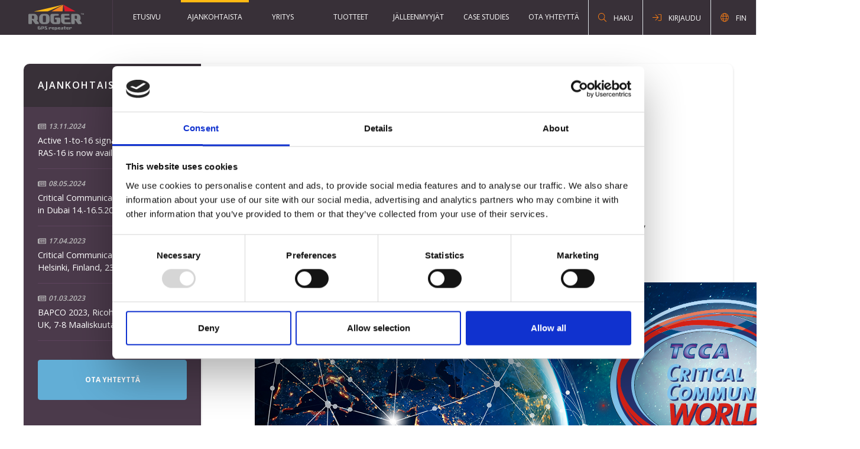

--- FILE ---
content_type: text/html; charset=UTF-8
request_url: https://www.gps-repeating.com/fi/ajankohtaista/critical-communications-world-2023-helsinki-finland-23-25-may-2023.html
body_size: 6312
content:
<!doctype html>
<html lang="fi">
	<head>
		<meta charset="utf-8">
		<meta name="viewport" content="width=device-width, initial-scale=1, shrink-to-fit=no">
		
		<!-- Favicons -->
		<link rel="apple-touch-icon" sizes="180x180" href="https://www.gps-repeating.com/media/layout/img/favicons/apple-touch-icon.png">
		<link rel="icon" type="image/png" sizes="32x32" href="https://www.gps-repeating.com/media/layout/img/favicons/favicon-32x32.png">
		<link rel="icon" type="image/png" sizes="16x16" href="https://www.gps-repeating.com/media/layout/img/favicons/favicon-16x16.png">
		<link rel="manifest" href="https://www.gps-repeating.com/media/layout/img/favicons/site.webmanifest">
		<link rel="mask-icon" href="https://www.gps-repeating.com/media/layout/img/favicons/safari-pinned-tab.svg" color="#5bbad5">
		<meta name="msapplication-TileColor" content="#da532c">
		<meta name="theme-color" content="#ffffff">
		
		<script id="Cookiebot" src="https://consent.cookiebot.com/uc.js" data-cbid="0b6917d0-94ed-4c1d-975d-bce06e996d75" data-blockingmode="auto" type="text/javascript"></script>
		
		<link rel="preconnect" href="https://code.jquery.com">
<link rel="preconnect" href="https://cdnjs.cloudflare.com">
<link rel="preconnect" href="https://maxcdn.bootstrapcdn.com">
		<!-- <link rel="preload" href=""> -->

<link rel="preload" href="https://cdnjs.cloudflare.com/ajax/libs/slick-carousel/1.8.1/slick.css" as="style">
<link rel="preload" href="https://cdnjs.cloudflare.com/ajax/libs/slick-carousel/1.8.1/slick-theme.css" as="style">
<link rel="preload" href="https://www.gps-repeating.com/media/layout/fonts/p22basala.css" as="style"/>
<link rel="preload" href="https://www.gps-repeating.com/media/layout/fonts/fonts/3df27311-743c-439f-b868-9ff9e3a03bfe.woff2" as="font" crossorigin>
<link rel="preload" href="https://www.gps-repeating.com/media/layout/fonts/fonts/675b0fbc-2b2d-4638-8856-d818061b0f7c.woff" as="font" crossorigin>
<link rel="preload" href="https://fonts.googleapis.com/css?family=Open+Sans:300,400,600,700&display=swap" as="style">
		<script defer src="https://code.jquery.com/jquery-3.2.1.min.js" data-cookieconsent="ignore" integrity="sha256-hwg4gsxgFZhOsEEamdOYGBf13FyQuiTwlAQgxVSNgt4=" crossorigin="anonymous"></script>
<script defer src="https://cdnjs.cloudflare.com/ajax/libs/popper.js/1.11.0/umd/popper.min.js" data-cookieconsent="ignore" integrity="sha384-b/U6ypiBEHpOf/4+1nzFpr53nxSS+GLCkfwBdFNTxtclqqenISfwAzpKaMNFNmj4" crossorigin="anonymous"></script>
<script defer src="https://maxcdn.bootstrapcdn.com/bootstrap/4.0.0-beta/js/bootstrap.min.js" data-cookieconsent="ignore" integrity="sha384-h0AbiXch4ZDo7tp9hKZ4TsHbi047NrKGLO3SEJAg45jXxnGIfYzk4Si90RDIqNm1" crossorigin="anonymous"></script>
<script defer src="https://cdnjs.cloudflare.com/ajax/libs/lazysizes/3.0.0/lazysizes.min.js" data-cookieconsent="ignore" integrity="sha384-uhgOjbBYUq5Z/que52+tXA+WhwGLOJi0i8yABYH6myBumg5aC5Cq/2LljI0ejlP/" crossorigin="anonymous"></script>
<script defer src="https://www.gps-repeating.com/media/layout/js/panzoom.js?_=1631792515" data-cookieconsent="ignore"></script>
<script defer src="https://cdnjs.cloudflare.com/ajax/libs/hammer.js/2.0.8/hammer.min.js" data-cookieconsent="ignore" integrity="sha512-UXumZrZNiOwnTcZSHLOfcTs0aos2MzBWHXOHOuB0J/R44QB0dwY5JgfbvljXcklVf65Gc4El6RjZ+lnwd2az2g==" crossorigin="anonymous" referrerpolicy="no-referrer"></script>

<!-- ReCAPTCHA -->
<script defer src='https://www.google.com/recaptcha/api.js'></script>

<!-- Slick -->
<script defer src="https://cdnjs.cloudflare.com/ajax/libs/slick-carousel/1.8.1/slick.min.js" data-cookieconsent="ignore"></script>

<script defer src="https://www.gps-repeating.com/media/layout/build/js/main.js?_=1745995732" data-cookieconsent="ignore"></script>

		<link type="text/css" rel="stylesheet" href="https://www.gps-repeating.com/media/layout/fonts/p22basala.css"/>
<!--<link rel="stylesheet" href="https://pro.fontawesome.com/releases/v5.0.13/css/all.css" integrity="sha384-oi8o31xSQq8S0RpBcb4FaLB8LJi9AT8oIdmS1QldR8Ui7KUQjNAnDlJjp55Ba8FG" crossorigin="anonymous">-->
<link href="https://fonts.googleapis.com/css?family=Open+Sans:300,400,600,700&display=swap" rel="stylesheet">

<!-- Slick slider -->
<link rel="stylesheet" href="https://cdnjs.cloudflare.com/ajax/libs/slick-carousel/1.8.1/slick.css">
<link rel="stylesheet" href="https://cdnjs.cloudflare.com/ajax/libs/slick-carousel/1.8.1/slick-theme.css">

		<link rel="stylesheet" href="https://www.gps-repeating.com/media/layout/build/css/main.css?_=1745995732">
		<link rel="stylesheet" href="https://www.gps-repeating.com/media/layout/build/css/print.css?_=1745995732" media="print">


		<title>Critical Communications World 2023, Helsinki, Finland, 23-25 May 2023 - Roger-GPS sisätila toistimet</title>
		
		<meta name="description" content="CCW 2023 will unite mission-critical and business-critical end-users and manufacturers for the first time in two years.">
				
		<meta http-equiv="Content-Type" content="text/html; charset=UTF-8" />
<link rel="canonical" href="https://www.gps-repeating.com/fi/ajankohtaista/critical-communications-world-2023-helsinki-finland-23-25-may-2023.html" />
<link rel="alternate" href="https://www.gps-repeating.com/news/critical-communications-world-2023-helsinki-finland-23-25-may-2023.html" hreflang="en">
<link rel="alternate" href="https://www.gps-repeating.com/fi/ajankohtaista/critical-communications-world-2023-helsinki-finland-23-25-may-2023.html" hreflang="fi">
<link rel="alternate" href="https://www.gps-repeating.com/news/critical-communications-world-2023-helsinki-finland-23-25-may-2023.html" hreflang="x-default">
<meta name="twitter:card" content="summary" />
<meta property="og:title" content="Critical Communications World 2023, Helsinki, Finland, 23-25 May 2023" />
<meta name="twitter:title" content="Critical Communications World 2023, Helsinki, Finland, 23-25 May 2023" />
<meta property="og:description" content="" />

		<!-- Google Tag Manager -->
<script data-cookieconsent="ignore">(function(w,d,s,l,i){w[l]=w[l]||[];w[l].push({'gtm.start':
new Date().getTime(),event:'gtm.js'});var f=d.getElementsByTagName(s)[0],
j=d.createElement(s),dl=l!='dataLayer'?'&l='+l:'';j.async=true;j.src=
'https://www.googletagmanager.com/gtm.js?id='+i+dl;f.parentNode.insertBefore(j,f);
})(window,document,'script','dataLayer','GTM-WWBSDKD');</script>
<!-- End Google Tag Manager -->



	</head>

<body>
	<!-- Google Tag Manager (noscript) -->
<noscript><iframe src="https://www.googletagmanager.com/ns.html?id=GTM-WWBSDKD"
height="0" width="0" style="display:none;visibility:hidden"></iframe></noscript>
<!-- End Google Tag Manager (noscript) -->	<header class="site-header">
		<!-- LOGIN -->
<div class="login__layer js-login-layer">
	<form action="https://www.gps-repeating.com/fi/etusivu.html" method="post" class="login" id="login29">
<div class="py-5 py-sm-6 px-3 px-sm-5" id="login_template">
	<div class="d-flex justify-content-between align-items-center pb-3">
		<h4>Kirjaudu sisään</h4>
		<div class="js-close-login-modal"><span class="text-uppercase font-size-xs font-weight-bold">Sulje</span> <i class="fal fa-times font-size-xs ml-1"></i></div>
	</div>
	 
	<div class="form__input__group"><div class="input__group__text"><i class="fal fa-envelope text-blue"></i> Käyttäjätunnus:</div> <input type="text" name="username" value="" /></div>
	<div class="form__input__group mt-3"><div class="input__group__text"><i class="fal fa-lock-alt text-blue"></i> Salasana:</div><input type="password" name="password" /></div> 
	
	<div class="pt-3"><button class="login__button d-flex justify-content-center align-items-center font-weight-bold" type="submit"><i class="fal fa-sign-in mr-2 font-size-sm"></i> <span class="font-size-xs text-uppercase">Kirjaudu sisään</span></button>
	</div>
	<div class="justify-content-center d-flex pt-3">
		
		<a class="text-uppercase font-size-xs text-gray-800" href="https://www.gps-repeating.com/fi/salasanan-palautus.html">Unohditko salasanasi?</a>
		<br/>
		
		
		
		
	</div>
</div>
</form>
<script type="text/javascript">
function loginFocus29() { var form = document.getElementById("login29"); if (!form) return false; var inputs = form.getElementsByTagName("input"); if (0 == inputs.length) return false; for (var i = 0, l = inputs.length; i < l; i++) { if (inputs[i].name == "username") { inputs[i].focus(); return true; } } return false; }
document.addEventListener("DOMContentLoaded", loginFocus29);
</script>
</div>

<!-- CONTACT FORM -->
<div class="contact__layer js-contact-layer">
	<script src="https://www.google.com/recaptcha/api.js?hl=fi" async defer></script><script>
			function onCMSFormSubmit(token) {
				document.getElementById("form-52").submit();
			}
			</script><div class="js-form-wrapper contact__form pb-5 pt-5 pb-sm-0 pt-sm-6 px-3 px-sm-5">
	

	<div class="d-flex justify-content-between align-items-center pb-4">
		<h5 class="mb-0">Ota yhteyttä</h5>
		<div class="js-close-contact-layer cursor-pointer">
			<span class="text-uppercase font-size-xs font-weight-bold">Sulje</span> 
			<i class="fal fa-times font-size-xs ml-1"></i>
		</div>
	</div>
	<form action="https://www.gps-repeating.com/fi/lomakkeet.html" id="form-52" method="post" class="js-contact-form mb-5 mb-sm-6"><div class="form-group ">
	
	
	
	<label for="field1">
	<i class="text-blue fal fa-user"></i>
	
	
	
	
	Nimi
	 <span class="Required">*</span></label>
	<input type="text" name="field1" id="field1" value="" maxlength="255" required="required" class="form-control"/>

	
	
	
</div>
<div class="form-group ">
	
	
	
	<label for="field2">
	
	<i class="text-blue fal fa-phone"></i>
	
	
	
	Puhelin
	</label>
	<input type="tel" name="field2" id="field2" value="" maxlength="255" class="form-control"/>

	
	
	
</div>
<div class="form-group ">
	
	
	
	<label for="field3">
	
	
	<i class="text-blue fal fa-suitcase"></i>
	
	
	Yritys
	 <span class="Required">*</span></label>
	<input type="text" name="field3" id="field3" value="" maxlength="255" required="required" class="form-control"/>

	
	
	
</div>
<div class="form-group ">
	
	
	
	<label for="field4">
	
	
	
	<i class="text-blue fal fa-envelope"></i>
	
	Sähköposti
	 <span class="Required">*</span></label>
	<input type="email" name="field4" id="field4" value="" maxlength="255" required="required" class="form-control"/>

	
	
	
</div>
<div class="form-group ">
	
	
	
	<label for="field5">
	
	
	
	
	<i class="text-blue fal fa-pen"></i>
	Viesti
	 <span class="Required">*</span></label>
	<textarea name="field5" id="field5" rows="4" cols="50" maxlength="30000" class="form-control" required="required"></textarea>

	
	
	
</div>
<div class="d-flex justify-content-between flex-wrap">
	<div><div class="g-recaptcha" data-sitekey="6LdNSWYUAAAAAMLecmMlMr8kl3KQJ1UJN9s5pnzT"></div> </div>
	<div class="d-flex align-items-center justify-content-between">
		<div class="mt-3 js-cancel-form font-size-xs btn bg-white border-1px border-all border-gray-400 text-gray-800 text-uppercase font-weight-bold py-20 px-5">Peruuta</div>
		<button class="js-submit-btn mt-3 ml-3 font-size-xs btn btn-primary text-white text-uppercase font-weight-bold py-20 px-5" type="submit">Lähetä</button>
	</div>
</div>
</form>
</div>
<script type="text/javascript"><!--
function setForm52() { var h = document.getElementById("form-52"); if (null == h) return; var nut = document.createElement("INPUT"); nut.setAttribute("type", "hidden"); nut.setAttribute("name", "form_section_id"); nut.setAttribute("value", "52"); h.appendChild(nut); }
document.addEventListener("DOMContentLoaded", setForm52);
// -->
</script></div>

<!-- MOBILE MENU -->
<div class="js-mobile-menu mobile__menu" style="display:none;"><span class="first level1 mobile__menu__item">
	<div class="d-flex justify-content-between align-items-center">
		<a class="text-black " href="https://www.gps-repeating.com/fi/etusivu.html">Etusivu</a>
		
	</div>
	

</span><span class="current level1 mobile__menu__item">
	<div class="d-flex justify-content-between align-items-center">
		<a class="text-black " href="https://www.gps-repeating.com/fi/ajankohtaista.html">Ajankohtaista</a>
		
	</div>
	

</span><span class="level1 mobile__menu__item">
	<div class="d-flex justify-content-between align-items-center">
		<a class="text-black " href="https://www.gps-repeating.com/fi/yritys.html">Yritys</a>
		
	</div>
	

</span><span class="level1 mobile__menu__item">
	<div class="d-flex justify-content-between align-items-center">
		<a class="text-black " href="https://www.gps-repeating.com/fi/tuotteet.html">Tuotteet</a>
		
	</div>
	

</span><span class="level1 mobile__menu__item">
	<div class="d-flex justify-content-between align-items-center">
		<a class="text-black " href="https://www.gps-repeating.com/fi/jalleenmyyjat.html">Jälleenmyyjät</a>
		
	</div>
	

</span><span class="last level1 hasSubItems mobile__menu__item">
	<div class="d-flex justify-content-between align-items-center">
		<a class="text-black js-mobile-submenu-toggler" href="#">Case Studies</a>
		<span class="js-mobile-submenu-toggler"><i class="fas fa-chevron-down js-mobile-submenu-toggler" aria-hidden="true"></i></span>
	</div>
	
	<div class="mobile__submenu">
		<span class="first level2 mobile__menu__item">
	<div class="d-flex justify-content-between align-items-center">
		<a class="text-black " href="https://www.gps-repeating.com/fi/case-studies/paijat-hame-pelastuslaitos.html">Päijät-Häme pelastuslaitos</a>
		
	</div>
	

</span><span class="last level2 mobile__menu__item">
	<div class="d-flex justify-content-between align-items-center">
		<a class="text-black " href="https://www.gps-repeating.com/fi/case-studies/keskisuomen-pelastuslaitos.html">Keskisuomen Pelastuslaitos</a>
		
	</div>
	

</span>
	</div>
	

</span></div>

<!-- DESKTOP MENU -->
<div class="bg-purple fixed__menu">





	<!-- LANGUAGES -->
	<div class="js-languages-menu languages__menu bg-white" style="display:none;">
		<div class="py-3 d-flex justify-content-center font-size-sm">
			<li class="languages__menu--item py-1"><a class="languages__menu--link language-EN" href="https://www.gps-repeating.com/news/critical-communications-world-2023-helsinki-finland-23-25-may-2023.html">EN</a></li>			<!-- <span class="px-2">FIN</span>
<span class="px-2">SWE</span>
<span class="px-2">ENG</span> -->
		</div>
	</div>

	<!-- SEARCH -->
	<div class="main__search js-search-wrapper bg-white" style="display:none;">
		<form action="https://www.gps-repeating.com/fi/hakutulokset.html" class="py-3 d-flex justify-content-center align-items-center">
			<i class="fal fa-search mr-2 text-black font-size-lg"></i>
			<input class="main__search__input" type="search" autocomplete="off" name="q" value="" placeholder="Kirjoita hakusanasi tähän...">
			<button class="main__search__btn font-size-lg" type="submit"><i class="fas fa-arrow-circle-right"></i></button>
		</form>
	</div>


	<div class="d-flex justify-content-between">
		<a href="https://www.gps-repeating.com/fi/etusivu.html">
			<div class="py-2 px-3  px-xl-5 border-lg-right border-1px border-lightpurple nav__img">
				<img src="https://www.gps-repeating.com/media/layout/img/roger-logo-grey.svg">			</div>
		</a>
		<div class="d-none d-lg-flex align-items-center flex-1-1auto">
			<div class="desktop__menu d-flex align-items-center flex-1-1auto h-100"><span class="position-relative w-100 first level1 h-100 d-flex align-items-center ">
	
	<a class="nav-item text-white text-uppercase font-size-xs h-100 d-flex align-items-center justify-content-center" href="https://www.gps-repeating.com/fi/etusivu.html">Etusivu</a>
	
</span><span class="position-relative w-100 current level1 h-100 d-flex align-items-center ">
	<div class="w-100 currentpage__border"></div>
	<a class="nav-item text-white text-uppercase font-size-xs h-100 d-flex align-items-center justify-content-center" href="https://www.gps-repeating.com/fi/ajankohtaista.html">Ajankohtaista</a>
	
</span><span class="position-relative w-100 level1 h-100 d-flex align-items-center ">
	
	<a class="nav-item text-white text-uppercase font-size-xs h-100 d-flex align-items-center justify-content-center" href="https://www.gps-repeating.com/fi/yritys.html">Yritys</a>
	
</span><span class="position-relative w-100 level1 h-100 d-flex align-items-center ">
	
	<a class="nav-item text-white text-uppercase font-size-xs h-100 d-flex align-items-center justify-content-center" href="https://www.gps-repeating.com/fi/tuotteet.html">Tuotteet</a>
	
</span><span class="position-relative w-100 level1 h-100 d-flex align-items-center ">
	
	<a class="nav-item text-white text-uppercase font-size-xs h-100 d-flex align-items-center justify-content-center" href="https://www.gps-repeating.com/fi/jalleenmyyjat.html">Jälleenmyyjät</a>
	
</span><span class="position-relative w-100 last level1 hasSubItems h-100 d-flex align-items-center ">
	
	<a class="nav-item text-white text-uppercase font-size-xs h-100 d-flex align-items-center justify-content-center" href="#">Case Studies</a>
	
	<div class="dropdown-submenu">
		<span class="position-relative w-100 first level2  d-block]">
	
	<a class="nav-item text-white text-uppercase font-size-xs " href="https://www.gps-repeating.com/fi/case-studies/paijat-hame-pelastuslaitos.html">Päijät-Häme pelastuslaitos</a>
	
</span><span class="position-relative w-100 last level2  d-block]">
	
	<a class="nav-item text-white text-uppercase font-size-xs " href="https://www.gps-repeating.com/fi/case-studies/keskisuomen-pelastuslaitos.html">Keskisuomen Pelastuslaitos</a>
	
</span>
	</div>
	
</span>
<span class="position-relative w-100 last level1 hasSubItems h-100 d-flex align-items-center">
	<div class="nav-item text-white text-uppercase font-size-xs h-100 d-flex align-items-center justify-content-center js-open-contact-form">Ota yhteyttä</div>
</span>
</div>		</div>
		<div class="d-flex">
			<button class="px-3 open__search__btn bg-transparent border-1px border-bottom-0 border-top-0 border-left border-right border-lightpurple text-white font-size-xl-xs text-uppercase js-toggle-searchbar">
				<i class="fal fa-search mr-0 mr-xl-2 text-orange"></i>
				<span class="d-none d-xl-inline-block font-size-xs">Haku</span>
			</button>
			<button class="px-3 open__login__btn bg-transparent border-1px border-bottom-0 border-left-0 border-top-0 border-right border-lightpurple text-white font-size-xl-xs text-uppercase js-toggle-login">
				<i class="fal fa-sign-in mr-0 mr-xl-2 text-orange"></i>
				<span class="d-none d-xl-inline-block font-size-xs">Kirjaudu</span>
			</button>
			<button class="px-3 open__languages__btn bg-transparent border-bottom-0 border-left-0 border-top-0 border-right border-lg-right-0 border-1px border-lightpurple text-white font-size-xl-xs text-uppercase js-toggle-language-dropdown">
				<i class="fal fa-globe pr-0 text-orange mr-0 mr-xl-2"></i>
				<span class="d-none d-xl-inline-block font-size-xs">
					
					FIN														</span>
			</button>
			<button class="d-flex open__mobilemenu__btn d-lg-none px-3 border-0 bg-transparent text-white font-size-xl-xs text-uppercase js-toggle-mobilemenu align-items-center">
				<i class="fal fa-bars text-orange font-size-xs "></i>
			</button>
		</div>
	</div>
</div>
	</header>
	<main class="site-main padding-for-fixed-nav">
		<div class="container my-0 my-sm-5">
			<div class="row d-flex flex-column-reverse flex-lg-row">
							<div class="col-12 col-lg-3 px-0 d-flex flex-column flex-1-1auto">
					<div class="bg-purple p-4 w-100 flex-column border-top-left-radius-10 box-shadow-wrapper subpage__purple__section">
	<p class="text-white font-size-12 text-uppercase letter-spacing-2 font-weight-600 mb-0">Ajankohtaista</p>
</div>
<div class="bg-lightpurple p-4 d-flex flex-column h-100 border-bottom-left-radius-10 box-shadow-wrapper newslist__subpage subpage__purple__section"><p class="font-size-xs text-gray-400 font-weight-600 font-italic mb-1"><i class="far fa-newspaper mr-1"></i>13.11.2024</p>
<a href="https://www.gps-repeating.com/fi/ajankohtaista/active-1-to-16-signal-splitter-gnss-ras-16-is-now-available-for-orders.html" class="text-white font-size-sm">Active 1-to-16 signal splitter GNSS-RAS-16 is now available for orders!</a>
<hr class="w-100">
<p class="font-size-xs text-gray-400 font-weight-600 font-italic mb-1"><i class="far fa-newspaper mr-1"></i>08.05.2024</p>
<a href="https://www.gps-repeating.com/fi/ajankohtaista/critical-communications-world-2024-in-dubai-14.-16.5.2024.html" class="text-white font-size-sm">Critical Communications World 2024 in Dubai 14.-16.5.2024</a>
<hr class="w-100">
<p class="font-size-xs text-gray-400 font-weight-600 font-italic mb-1"><i class="far fa-newspaper mr-1"></i>17.04.2023</p>
<a href="https://www.gps-repeating.com/fi/ajankohtaista/critical-communications-world-2023-helsinki-finland-23-25-may-2023.html" class="text-white font-size-sm">Critical Communications World 2023, Helsinki, Finland, 23-25 May 2023</a>
<hr class="w-100">
<p class="font-size-xs text-gray-400 font-weight-600 font-italic mb-1"><i class="far fa-newspaper mr-1"></i>01.03.2023</p>
<a href="https://www.gps-repeating.com/fi/ajankohtaista/bapco-2023-ricoh-arena-coventry-uk-7-8-maaliskuuta-2020.html" class="text-white font-size-sm">BAPCO 2023, Ricoh Arena Coventry UK, 7-8 Maaliskuuta 2020</a>
<hr class="w-100">
<button type="button" class="js-open-contact-form font-size-xs font-weight-bold mt-3 py-4 px-5 text-uppercase btn btn-primary text-white">Ota yhteyttä</button>
</div>				</div>
				<div class="col-12 col-lg-9 box-shadow-wrapper border-top-right-radius-10 border-bottom-right-radius-10 subpage__main__section flex-1-1auto">
					<div class="row">
						<div class="col-12 col-lg-11 col-xl-10 ml-lg-auto mr-lg-auto pt-5 pb-6 px-4 px-4 px-lg-3">
							<div class="row mb-4">
	<div class="col d-flex flex-wrap"><a href="https://www.gps-repeating.com/fi/etusivu.html" class="text-gray-800">Etusivu</a><span class="mx-2">|</span><a href="https://www.gps-repeating.com/fi/ajankohtaista.html" class="text-gray-800">Ajankohtaista</a><span class="mx-2">|</span><a href="https://www.gps-repeating.com/fi/ajankohtaista/critical-communications-world-2023-helsinki-finland-23-25-may-2023.html" class="font-weight-bold">Critical Communications World 2023, Helsinki, Finland, 23-25 May 2023</a>	</div>
</div>							
	<img class="img-fluid mb-4" src="https://www.gps-repeating.com/media/cache/sp-vaaka-800x450.png" alt="Critical Communications World 2023, Helsinki, Finland, 23-25 May 2023" />
	
<p class="font-size-sm text-grey-400 mb-0">17.04.2023</p>
<h1 class="mb-3">Critical Communications World 2023, Helsinki, Finland, 23-25 May 2023</h1>
<div class="editor">
<p><img alt="" height="" kv_aslink="0" src="" width="" /><a href="https://www.critical-communications-world.com/" target="_blank"><img alt="" height="512" kv_aslink="0" src="https://www.gps-repeating.com/media/iso-kuva-vaaka.png" width="1024" /></a></p>
</div>
						</div>
					</div>
				</div>
						</div>
		</div>
	</main>
	<footer class="site-footer">
		<div class="bg-lightpurple d-none d-sm-block pt-3"></div>
<div class="bg-purple py-6 box-shadow-footer">
	<div class="container">
		<div class="row">
						<div class="col-12 text-center footer__logo mb-5">
				<a href="/"><img src="https://www.gps-repeating.com/media/layout/img/roger-logo-grey.svg"></a>
			</div>
			<div class="col-12 col-md-6 col-lg-3 col-xl-2 ml-xl-auto mb-4 mb-lg-0 text-center text-lg-left text-gray-400 font-size-xs">
				<div class="editor"><p class="mb-4 font-weight-bold text-uppercase letter-spacing-2">Yhteystiedot</p>
<p class="mb-2 font-weight-light">Roger-GPS Oy</p>
<p class="mb-2 font-weight-light">Finnoonniitty 7</p>
<p class="mb-2 font-weight-light">02270 Espoo</p>
<a class="text-gray-400 font-weight-light" href="mailto:roger@gpsrepeating.com">roger(at)gps-repeating.com</a></div>			</div>
			<div class="col-12 col-md-6 col-lg-3 col-xl-2 mb-4 mb-lg-0 text-center text-lg-left text-gray-400 font-size-xs">
				<p class="mb-4 font-weight-bold text-uppercase letter-spacing-2 text-gray-400">Yritys</p><a class="mb-2 font-weight-light text-gray-400 d-block" href="https://www.gps-repeating.com/fi/yritys.html">Tietoa meistä</a>
<a class="mb-2 font-weight-light text-gray-400 d-block" href="https://www.gps-repeating.com">FAQ</a>
<a class="mb-2 font-weight-light text-gray-400 d-block" href="https://www.gps-repeating.com/fi/tietosuojakaytantomme">Tietosuojakäytäntömme</a>
<a class="mb-2 font-weight-light text-gray-400 d-block" href="https://www.gps-repeating.com/fi/vipuvoimaa-eulta.html">Vipuvoimaa EU:lta</a>
<div class="js-open-contact-form contact__form__link cursor-pointer mb-2 font-weight-light text-gray-400 d-block">Ota yhteyttä</div>
			</div>
			<div class="col-12 col-md-6 col-lg-3 col-xl-2 mb-4 mb-md-0 text-center text-lg-left text-gray-400 font-size-xs">
				<p class="mb-4 font-weight-bold text-uppercase letter-spacing-2">Tuotteet</p><a class="mb-2 font-weight-light text-gray-400 d-block" href="https://www.gps-repeating.com/fi/tuotteet/amplifiers.html">Amplifiers</a><a class="mb-2 font-weight-light text-gray-400 d-block" href="https://www.gps-repeating.com/fi/tuotteet/field-service.html">Field Service</a><a class="mb-2 font-weight-light text-gray-400 d-block" href="https://www.gps-repeating.com/fi/tuotteet/gnss-repeaters.html">GNSS Repeaters</a><a class="mb-2 font-weight-light text-gray-400 d-block" href="https://www.gps-repeating.com/fi/tuotteet/rf-over-fiber.html">RF over Fiber</a><a class="mb-2 font-weight-light text-gray-400 d-block" href="https://www.gps-repeating.com/fi/tuotteet/sfc-e2-84-a2-digital-data-products.html">SFC™ Digital Data Products</a><a class="mb-2 font-weight-light text-gray-400 d-block" href="https://www.gps-repeating.com/fi/tuotteet/splitters.html">Splitters</a>			</div>
			<div class="col-12 col-md-6 col-lg-3 col-xl-2 mr-xl-auto text-center text-lg-left text-gray-400 font-size-xs">
				<div class="text-center">
<p class="mb-4 font-weight-bold text-uppercase letter-spacing-2">Sosiaalinen media</p>
<a href="https://twitter.com/rogergnss" class="mr-4" target="_blank" rel="noopener noreferrer noreferred nofollow"><img src="https://www.gps-repeating.com/media/kuvat/twitter_icon.png" alt="Twitter" /></a><a href="https://www.youtube.com/watch?v=bzgJNHRRImk" class="mr-4" target="_blank" rel="noopener noreferrer noreferred nofollow"><img src="https://www.gps-repeating.com/media/kuvat/youtube_icon.png" alt="Youtube" /></a><a href="https://www.linkedin.com/company/roger-gps-ltd-" target="_blank" rel="noopener noreferrer noreferred nofollow"><img src="https://www.gps-repeating.com/media/kuvat/linkedin_icon.png" alt="LinkedIn" /></a></div>			</div>
					</div>
	</div>
</div>
	</footer>
</body>

</html>

--- FILE ---
content_type: text/html; charset=utf-8
request_url: https://www.google.com/recaptcha/api2/anchor?ar=1&k=6LdNSWYUAAAAAMLecmMlMr8kl3KQJ1UJN9s5pnzT&co=aHR0cHM6Ly93d3cuZ3BzLXJlcGVhdGluZy5jb206NDQz&hl=fi&v=N67nZn4AqZkNcbeMu4prBgzg&size=normal&anchor-ms=20000&execute-ms=30000&cb=8caoj8qyzkm
body_size: 49365
content:
<!DOCTYPE HTML><html dir="ltr" lang="fi"><head><meta http-equiv="Content-Type" content="text/html; charset=UTF-8">
<meta http-equiv="X-UA-Compatible" content="IE=edge">
<title>reCAPTCHA</title>
<style type="text/css">
/* cyrillic-ext */
@font-face {
  font-family: 'Roboto';
  font-style: normal;
  font-weight: 400;
  font-stretch: 100%;
  src: url(//fonts.gstatic.com/s/roboto/v48/KFO7CnqEu92Fr1ME7kSn66aGLdTylUAMa3GUBHMdazTgWw.woff2) format('woff2');
  unicode-range: U+0460-052F, U+1C80-1C8A, U+20B4, U+2DE0-2DFF, U+A640-A69F, U+FE2E-FE2F;
}
/* cyrillic */
@font-face {
  font-family: 'Roboto';
  font-style: normal;
  font-weight: 400;
  font-stretch: 100%;
  src: url(//fonts.gstatic.com/s/roboto/v48/KFO7CnqEu92Fr1ME7kSn66aGLdTylUAMa3iUBHMdazTgWw.woff2) format('woff2');
  unicode-range: U+0301, U+0400-045F, U+0490-0491, U+04B0-04B1, U+2116;
}
/* greek-ext */
@font-face {
  font-family: 'Roboto';
  font-style: normal;
  font-weight: 400;
  font-stretch: 100%;
  src: url(//fonts.gstatic.com/s/roboto/v48/KFO7CnqEu92Fr1ME7kSn66aGLdTylUAMa3CUBHMdazTgWw.woff2) format('woff2');
  unicode-range: U+1F00-1FFF;
}
/* greek */
@font-face {
  font-family: 'Roboto';
  font-style: normal;
  font-weight: 400;
  font-stretch: 100%;
  src: url(//fonts.gstatic.com/s/roboto/v48/KFO7CnqEu92Fr1ME7kSn66aGLdTylUAMa3-UBHMdazTgWw.woff2) format('woff2');
  unicode-range: U+0370-0377, U+037A-037F, U+0384-038A, U+038C, U+038E-03A1, U+03A3-03FF;
}
/* math */
@font-face {
  font-family: 'Roboto';
  font-style: normal;
  font-weight: 400;
  font-stretch: 100%;
  src: url(//fonts.gstatic.com/s/roboto/v48/KFO7CnqEu92Fr1ME7kSn66aGLdTylUAMawCUBHMdazTgWw.woff2) format('woff2');
  unicode-range: U+0302-0303, U+0305, U+0307-0308, U+0310, U+0312, U+0315, U+031A, U+0326-0327, U+032C, U+032F-0330, U+0332-0333, U+0338, U+033A, U+0346, U+034D, U+0391-03A1, U+03A3-03A9, U+03B1-03C9, U+03D1, U+03D5-03D6, U+03F0-03F1, U+03F4-03F5, U+2016-2017, U+2034-2038, U+203C, U+2040, U+2043, U+2047, U+2050, U+2057, U+205F, U+2070-2071, U+2074-208E, U+2090-209C, U+20D0-20DC, U+20E1, U+20E5-20EF, U+2100-2112, U+2114-2115, U+2117-2121, U+2123-214F, U+2190, U+2192, U+2194-21AE, U+21B0-21E5, U+21F1-21F2, U+21F4-2211, U+2213-2214, U+2216-22FF, U+2308-230B, U+2310, U+2319, U+231C-2321, U+2336-237A, U+237C, U+2395, U+239B-23B7, U+23D0, U+23DC-23E1, U+2474-2475, U+25AF, U+25B3, U+25B7, U+25BD, U+25C1, U+25CA, U+25CC, U+25FB, U+266D-266F, U+27C0-27FF, U+2900-2AFF, U+2B0E-2B11, U+2B30-2B4C, U+2BFE, U+3030, U+FF5B, U+FF5D, U+1D400-1D7FF, U+1EE00-1EEFF;
}
/* symbols */
@font-face {
  font-family: 'Roboto';
  font-style: normal;
  font-weight: 400;
  font-stretch: 100%;
  src: url(//fonts.gstatic.com/s/roboto/v48/KFO7CnqEu92Fr1ME7kSn66aGLdTylUAMaxKUBHMdazTgWw.woff2) format('woff2');
  unicode-range: U+0001-000C, U+000E-001F, U+007F-009F, U+20DD-20E0, U+20E2-20E4, U+2150-218F, U+2190, U+2192, U+2194-2199, U+21AF, U+21E6-21F0, U+21F3, U+2218-2219, U+2299, U+22C4-22C6, U+2300-243F, U+2440-244A, U+2460-24FF, U+25A0-27BF, U+2800-28FF, U+2921-2922, U+2981, U+29BF, U+29EB, U+2B00-2BFF, U+4DC0-4DFF, U+FFF9-FFFB, U+10140-1018E, U+10190-1019C, U+101A0, U+101D0-101FD, U+102E0-102FB, U+10E60-10E7E, U+1D2C0-1D2D3, U+1D2E0-1D37F, U+1F000-1F0FF, U+1F100-1F1AD, U+1F1E6-1F1FF, U+1F30D-1F30F, U+1F315, U+1F31C, U+1F31E, U+1F320-1F32C, U+1F336, U+1F378, U+1F37D, U+1F382, U+1F393-1F39F, U+1F3A7-1F3A8, U+1F3AC-1F3AF, U+1F3C2, U+1F3C4-1F3C6, U+1F3CA-1F3CE, U+1F3D4-1F3E0, U+1F3ED, U+1F3F1-1F3F3, U+1F3F5-1F3F7, U+1F408, U+1F415, U+1F41F, U+1F426, U+1F43F, U+1F441-1F442, U+1F444, U+1F446-1F449, U+1F44C-1F44E, U+1F453, U+1F46A, U+1F47D, U+1F4A3, U+1F4B0, U+1F4B3, U+1F4B9, U+1F4BB, U+1F4BF, U+1F4C8-1F4CB, U+1F4D6, U+1F4DA, U+1F4DF, U+1F4E3-1F4E6, U+1F4EA-1F4ED, U+1F4F7, U+1F4F9-1F4FB, U+1F4FD-1F4FE, U+1F503, U+1F507-1F50B, U+1F50D, U+1F512-1F513, U+1F53E-1F54A, U+1F54F-1F5FA, U+1F610, U+1F650-1F67F, U+1F687, U+1F68D, U+1F691, U+1F694, U+1F698, U+1F6AD, U+1F6B2, U+1F6B9-1F6BA, U+1F6BC, U+1F6C6-1F6CF, U+1F6D3-1F6D7, U+1F6E0-1F6EA, U+1F6F0-1F6F3, U+1F6F7-1F6FC, U+1F700-1F7FF, U+1F800-1F80B, U+1F810-1F847, U+1F850-1F859, U+1F860-1F887, U+1F890-1F8AD, U+1F8B0-1F8BB, U+1F8C0-1F8C1, U+1F900-1F90B, U+1F93B, U+1F946, U+1F984, U+1F996, U+1F9E9, U+1FA00-1FA6F, U+1FA70-1FA7C, U+1FA80-1FA89, U+1FA8F-1FAC6, U+1FACE-1FADC, U+1FADF-1FAE9, U+1FAF0-1FAF8, U+1FB00-1FBFF;
}
/* vietnamese */
@font-face {
  font-family: 'Roboto';
  font-style: normal;
  font-weight: 400;
  font-stretch: 100%;
  src: url(//fonts.gstatic.com/s/roboto/v48/KFO7CnqEu92Fr1ME7kSn66aGLdTylUAMa3OUBHMdazTgWw.woff2) format('woff2');
  unicode-range: U+0102-0103, U+0110-0111, U+0128-0129, U+0168-0169, U+01A0-01A1, U+01AF-01B0, U+0300-0301, U+0303-0304, U+0308-0309, U+0323, U+0329, U+1EA0-1EF9, U+20AB;
}
/* latin-ext */
@font-face {
  font-family: 'Roboto';
  font-style: normal;
  font-weight: 400;
  font-stretch: 100%;
  src: url(//fonts.gstatic.com/s/roboto/v48/KFO7CnqEu92Fr1ME7kSn66aGLdTylUAMa3KUBHMdazTgWw.woff2) format('woff2');
  unicode-range: U+0100-02BA, U+02BD-02C5, U+02C7-02CC, U+02CE-02D7, U+02DD-02FF, U+0304, U+0308, U+0329, U+1D00-1DBF, U+1E00-1E9F, U+1EF2-1EFF, U+2020, U+20A0-20AB, U+20AD-20C0, U+2113, U+2C60-2C7F, U+A720-A7FF;
}
/* latin */
@font-face {
  font-family: 'Roboto';
  font-style: normal;
  font-weight: 400;
  font-stretch: 100%;
  src: url(//fonts.gstatic.com/s/roboto/v48/KFO7CnqEu92Fr1ME7kSn66aGLdTylUAMa3yUBHMdazQ.woff2) format('woff2');
  unicode-range: U+0000-00FF, U+0131, U+0152-0153, U+02BB-02BC, U+02C6, U+02DA, U+02DC, U+0304, U+0308, U+0329, U+2000-206F, U+20AC, U+2122, U+2191, U+2193, U+2212, U+2215, U+FEFF, U+FFFD;
}
/* cyrillic-ext */
@font-face {
  font-family: 'Roboto';
  font-style: normal;
  font-weight: 500;
  font-stretch: 100%;
  src: url(//fonts.gstatic.com/s/roboto/v48/KFO7CnqEu92Fr1ME7kSn66aGLdTylUAMa3GUBHMdazTgWw.woff2) format('woff2');
  unicode-range: U+0460-052F, U+1C80-1C8A, U+20B4, U+2DE0-2DFF, U+A640-A69F, U+FE2E-FE2F;
}
/* cyrillic */
@font-face {
  font-family: 'Roboto';
  font-style: normal;
  font-weight: 500;
  font-stretch: 100%;
  src: url(//fonts.gstatic.com/s/roboto/v48/KFO7CnqEu92Fr1ME7kSn66aGLdTylUAMa3iUBHMdazTgWw.woff2) format('woff2');
  unicode-range: U+0301, U+0400-045F, U+0490-0491, U+04B0-04B1, U+2116;
}
/* greek-ext */
@font-face {
  font-family: 'Roboto';
  font-style: normal;
  font-weight: 500;
  font-stretch: 100%;
  src: url(//fonts.gstatic.com/s/roboto/v48/KFO7CnqEu92Fr1ME7kSn66aGLdTylUAMa3CUBHMdazTgWw.woff2) format('woff2');
  unicode-range: U+1F00-1FFF;
}
/* greek */
@font-face {
  font-family: 'Roboto';
  font-style: normal;
  font-weight: 500;
  font-stretch: 100%;
  src: url(//fonts.gstatic.com/s/roboto/v48/KFO7CnqEu92Fr1ME7kSn66aGLdTylUAMa3-UBHMdazTgWw.woff2) format('woff2');
  unicode-range: U+0370-0377, U+037A-037F, U+0384-038A, U+038C, U+038E-03A1, U+03A3-03FF;
}
/* math */
@font-face {
  font-family: 'Roboto';
  font-style: normal;
  font-weight: 500;
  font-stretch: 100%;
  src: url(//fonts.gstatic.com/s/roboto/v48/KFO7CnqEu92Fr1ME7kSn66aGLdTylUAMawCUBHMdazTgWw.woff2) format('woff2');
  unicode-range: U+0302-0303, U+0305, U+0307-0308, U+0310, U+0312, U+0315, U+031A, U+0326-0327, U+032C, U+032F-0330, U+0332-0333, U+0338, U+033A, U+0346, U+034D, U+0391-03A1, U+03A3-03A9, U+03B1-03C9, U+03D1, U+03D5-03D6, U+03F0-03F1, U+03F4-03F5, U+2016-2017, U+2034-2038, U+203C, U+2040, U+2043, U+2047, U+2050, U+2057, U+205F, U+2070-2071, U+2074-208E, U+2090-209C, U+20D0-20DC, U+20E1, U+20E5-20EF, U+2100-2112, U+2114-2115, U+2117-2121, U+2123-214F, U+2190, U+2192, U+2194-21AE, U+21B0-21E5, U+21F1-21F2, U+21F4-2211, U+2213-2214, U+2216-22FF, U+2308-230B, U+2310, U+2319, U+231C-2321, U+2336-237A, U+237C, U+2395, U+239B-23B7, U+23D0, U+23DC-23E1, U+2474-2475, U+25AF, U+25B3, U+25B7, U+25BD, U+25C1, U+25CA, U+25CC, U+25FB, U+266D-266F, U+27C0-27FF, U+2900-2AFF, U+2B0E-2B11, U+2B30-2B4C, U+2BFE, U+3030, U+FF5B, U+FF5D, U+1D400-1D7FF, U+1EE00-1EEFF;
}
/* symbols */
@font-face {
  font-family: 'Roboto';
  font-style: normal;
  font-weight: 500;
  font-stretch: 100%;
  src: url(//fonts.gstatic.com/s/roboto/v48/KFO7CnqEu92Fr1ME7kSn66aGLdTylUAMaxKUBHMdazTgWw.woff2) format('woff2');
  unicode-range: U+0001-000C, U+000E-001F, U+007F-009F, U+20DD-20E0, U+20E2-20E4, U+2150-218F, U+2190, U+2192, U+2194-2199, U+21AF, U+21E6-21F0, U+21F3, U+2218-2219, U+2299, U+22C4-22C6, U+2300-243F, U+2440-244A, U+2460-24FF, U+25A0-27BF, U+2800-28FF, U+2921-2922, U+2981, U+29BF, U+29EB, U+2B00-2BFF, U+4DC0-4DFF, U+FFF9-FFFB, U+10140-1018E, U+10190-1019C, U+101A0, U+101D0-101FD, U+102E0-102FB, U+10E60-10E7E, U+1D2C0-1D2D3, U+1D2E0-1D37F, U+1F000-1F0FF, U+1F100-1F1AD, U+1F1E6-1F1FF, U+1F30D-1F30F, U+1F315, U+1F31C, U+1F31E, U+1F320-1F32C, U+1F336, U+1F378, U+1F37D, U+1F382, U+1F393-1F39F, U+1F3A7-1F3A8, U+1F3AC-1F3AF, U+1F3C2, U+1F3C4-1F3C6, U+1F3CA-1F3CE, U+1F3D4-1F3E0, U+1F3ED, U+1F3F1-1F3F3, U+1F3F5-1F3F7, U+1F408, U+1F415, U+1F41F, U+1F426, U+1F43F, U+1F441-1F442, U+1F444, U+1F446-1F449, U+1F44C-1F44E, U+1F453, U+1F46A, U+1F47D, U+1F4A3, U+1F4B0, U+1F4B3, U+1F4B9, U+1F4BB, U+1F4BF, U+1F4C8-1F4CB, U+1F4D6, U+1F4DA, U+1F4DF, U+1F4E3-1F4E6, U+1F4EA-1F4ED, U+1F4F7, U+1F4F9-1F4FB, U+1F4FD-1F4FE, U+1F503, U+1F507-1F50B, U+1F50D, U+1F512-1F513, U+1F53E-1F54A, U+1F54F-1F5FA, U+1F610, U+1F650-1F67F, U+1F687, U+1F68D, U+1F691, U+1F694, U+1F698, U+1F6AD, U+1F6B2, U+1F6B9-1F6BA, U+1F6BC, U+1F6C6-1F6CF, U+1F6D3-1F6D7, U+1F6E0-1F6EA, U+1F6F0-1F6F3, U+1F6F7-1F6FC, U+1F700-1F7FF, U+1F800-1F80B, U+1F810-1F847, U+1F850-1F859, U+1F860-1F887, U+1F890-1F8AD, U+1F8B0-1F8BB, U+1F8C0-1F8C1, U+1F900-1F90B, U+1F93B, U+1F946, U+1F984, U+1F996, U+1F9E9, U+1FA00-1FA6F, U+1FA70-1FA7C, U+1FA80-1FA89, U+1FA8F-1FAC6, U+1FACE-1FADC, U+1FADF-1FAE9, U+1FAF0-1FAF8, U+1FB00-1FBFF;
}
/* vietnamese */
@font-face {
  font-family: 'Roboto';
  font-style: normal;
  font-weight: 500;
  font-stretch: 100%;
  src: url(//fonts.gstatic.com/s/roboto/v48/KFO7CnqEu92Fr1ME7kSn66aGLdTylUAMa3OUBHMdazTgWw.woff2) format('woff2');
  unicode-range: U+0102-0103, U+0110-0111, U+0128-0129, U+0168-0169, U+01A0-01A1, U+01AF-01B0, U+0300-0301, U+0303-0304, U+0308-0309, U+0323, U+0329, U+1EA0-1EF9, U+20AB;
}
/* latin-ext */
@font-face {
  font-family: 'Roboto';
  font-style: normal;
  font-weight: 500;
  font-stretch: 100%;
  src: url(//fonts.gstatic.com/s/roboto/v48/KFO7CnqEu92Fr1ME7kSn66aGLdTylUAMa3KUBHMdazTgWw.woff2) format('woff2');
  unicode-range: U+0100-02BA, U+02BD-02C5, U+02C7-02CC, U+02CE-02D7, U+02DD-02FF, U+0304, U+0308, U+0329, U+1D00-1DBF, U+1E00-1E9F, U+1EF2-1EFF, U+2020, U+20A0-20AB, U+20AD-20C0, U+2113, U+2C60-2C7F, U+A720-A7FF;
}
/* latin */
@font-face {
  font-family: 'Roboto';
  font-style: normal;
  font-weight: 500;
  font-stretch: 100%;
  src: url(//fonts.gstatic.com/s/roboto/v48/KFO7CnqEu92Fr1ME7kSn66aGLdTylUAMa3yUBHMdazQ.woff2) format('woff2');
  unicode-range: U+0000-00FF, U+0131, U+0152-0153, U+02BB-02BC, U+02C6, U+02DA, U+02DC, U+0304, U+0308, U+0329, U+2000-206F, U+20AC, U+2122, U+2191, U+2193, U+2212, U+2215, U+FEFF, U+FFFD;
}
/* cyrillic-ext */
@font-face {
  font-family: 'Roboto';
  font-style: normal;
  font-weight: 900;
  font-stretch: 100%;
  src: url(//fonts.gstatic.com/s/roboto/v48/KFO7CnqEu92Fr1ME7kSn66aGLdTylUAMa3GUBHMdazTgWw.woff2) format('woff2');
  unicode-range: U+0460-052F, U+1C80-1C8A, U+20B4, U+2DE0-2DFF, U+A640-A69F, U+FE2E-FE2F;
}
/* cyrillic */
@font-face {
  font-family: 'Roboto';
  font-style: normal;
  font-weight: 900;
  font-stretch: 100%;
  src: url(//fonts.gstatic.com/s/roboto/v48/KFO7CnqEu92Fr1ME7kSn66aGLdTylUAMa3iUBHMdazTgWw.woff2) format('woff2');
  unicode-range: U+0301, U+0400-045F, U+0490-0491, U+04B0-04B1, U+2116;
}
/* greek-ext */
@font-face {
  font-family: 'Roboto';
  font-style: normal;
  font-weight: 900;
  font-stretch: 100%;
  src: url(//fonts.gstatic.com/s/roboto/v48/KFO7CnqEu92Fr1ME7kSn66aGLdTylUAMa3CUBHMdazTgWw.woff2) format('woff2');
  unicode-range: U+1F00-1FFF;
}
/* greek */
@font-face {
  font-family: 'Roboto';
  font-style: normal;
  font-weight: 900;
  font-stretch: 100%;
  src: url(//fonts.gstatic.com/s/roboto/v48/KFO7CnqEu92Fr1ME7kSn66aGLdTylUAMa3-UBHMdazTgWw.woff2) format('woff2');
  unicode-range: U+0370-0377, U+037A-037F, U+0384-038A, U+038C, U+038E-03A1, U+03A3-03FF;
}
/* math */
@font-face {
  font-family: 'Roboto';
  font-style: normal;
  font-weight: 900;
  font-stretch: 100%;
  src: url(//fonts.gstatic.com/s/roboto/v48/KFO7CnqEu92Fr1ME7kSn66aGLdTylUAMawCUBHMdazTgWw.woff2) format('woff2');
  unicode-range: U+0302-0303, U+0305, U+0307-0308, U+0310, U+0312, U+0315, U+031A, U+0326-0327, U+032C, U+032F-0330, U+0332-0333, U+0338, U+033A, U+0346, U+034D, U+0391-03A1, U+03A3-03A9, U+03B1-03C9, U+03D1, U+03D5-03D6, U+03F0-03F1, U+03F4-03F5, U+2016-2017, U+2034-2038, U+203C, U+2040, U+2043, U+2047, U+2050, U+2057, U+205F, U+2070-2071, U+2074-208E, U+2090-209C, U+20D0-20DC, U+20E1, U+20E5-20EF, U+2100-2112, U+2114-2115, U+2117-2121, U+2123-214F, U+2190, U+2192, U+2194-21AE, U+21B0-21E5, U+21F1-21F2, U+21F4-2211, U+2213-2214, U+2216-22FF, U+2308-230B, U+2310, U+2319, U+231C-2321, U+2336-237A, U+237C, U+2395, U+239B-23B7, U+23D0, U+23DC-23E1, U+2474-2475, U+25AF, U+25B3, U+25B7, U+25BD, U+25C1, U+25CA, U+25CC, U+25FB, U+266D-266F, U+27C0-27FF, U+2900-2AFF, U+2B0E-2B11, U+2B30-2B4C, U+2BFE, U+3030, U+FF5B, U+FF5D, U+1D400-1D7FF, U+1EE00-1EEFF;
}
/* symbols */
@font-face {
  font-family: 'Roboto';
  font-style: normal;
  font-weight: 900;
  font-stretch: 100%;
  src: url(//fonts.gstatic.com/s/roboto/v48/KFO7CnqEu92Fr1ME7kSn66aGLdTylUAMaxKUBHMdazTgWw.woff2) format('woff2');
  unicode-range: U+0001-000C, U+000E-001F, U+007F-009F, U+20DD-20E0, U+20E2-20E4, U+2150-218F, U+2190, U+2192, U+2194-2199, U+21AF, U+21E6-21F0, U+21F3, U+2218-2219, U+2299, U+22C4-22C6, U+2300-243F, U+2440-244A, U+2460-24FF, U+25A0-27BF, U+2800-28FF, U+2921-2922, U+2981, U+29BF, U+29EB, U+2B00-2BFF, U+4DC0-4DFF, U+FFF9-FFFB, U+10140-1018E, U+10190-1019C, U+101A0, U+101D0-101FD, U+102E0-102FB, U+10E60-10E7E, U+1D2C0-1D2D3, U+1D2E0-1D37F, U+1F000-1F0FF, U+1F100-1F1AD, U+1F1E6-1F1FF, U+1F30D-1F30F, U+1F315, U+1F31C, U+1F31E, U+1F320-1F32C, U+1F336, U+1F378, U+1F37D, U+1F382, U+1F393-1F39F, U+1F3A7-1F3A8, U+1F3AC-1F3AF, U+1F3C2, U+1F3C4-1F3C6, U+1F3CA-1F3CE, U+1F3D4-1F3E0, U+1F3ED, U+1F3F1-1F3F3, U+1F3F5-1F3F7, U+1F408, U+1F415, U+1F41F, U+1F426, U+1F43F, U+1F441-1F442, U+1F444, U+1F446-1F449, U+1F44C-1F44E, U+1F453, U+1F46A, U+1F47D, U+1F4A3, U+1F4B0, U+1F4B3, U+1F4B9, U+1F4BB, U+1F4BF, U+1F4C8-1F4CB, U+1F4D6, U+1F4DA, U+1F4DF, U+1F4E3-1F4E6, U+1F4EA-1F4ED, U+1F4F7, U+1F4F9-1F4FB, U+1F4FD-1F4FE, U+1F503, U+1F507-1F50B, U+1F50D, U+1F512-1F513, U+1F53E-1F54A, U+1F54F-1F5FA, U+1F610, U+1F650-1F67F, U+1F687, U+1F68D, U+1F691, U+1F694, U+1F698, U+1F6AD, U+1F6B2, U+1F6B9-1F6BA, U+1F6BC, U+1F6C6-1F6CF, U+1F6D3-1F6D7, U+1F6E0-1F6EA, U+1F6F0-1F6F3, U+1F6F7-1F6FC, U+1F700-1F7FF, U+1F800-1F80B, U+1F810-1F847, U+1F850-1F859, U+1F860-1F887, U+1F890-1F8AD, U+1F8B0-1F8BB, U+1F8C0-1F8C1, U+1F900-1F90B, U+1F93B, U+1F946, U+1F984, U+1F996, U+1F9E9, U+1FA00-1FA6F, U+1FA70-1FA7C, U+1FA80-1FA89, U+1FA8F-1FAC6, U+1FACE-1FADC, U+1FADF-1FAE9, U+1FAF0-1FAF8, U+1FB00-1FBFF;
}
/* vietnamese */
@font-face {
  font-family: 'Roboto';
  font-style: normal;
  font-weight: 900;
  font-stretch: 100%;
  src: url(//fonts.gstatic.com/s/roboto/v48/KFO7CnqEu92Fr1ME7kSn66aGLdTylUAMa3OUBHMdazTgWw.woff2) format('woff2');
  unicode-range: U+0102-0103, U+0110-0111, U+0128-0129, U+0168-0169, U+01A0-01A1, U+01AF-01B0, U+0300-0301, U+0303-0304, U+0308-0309, U+0323, U+0329, U+1EA0-1EF9, U+20AB;
}
/* latin-ext */
@font-face {
  font-family: 'Roboto';
  font-style: normal;
  font-weight: 900;
  font-stretch: 100%;
  src: url(//fonts.gstatic.com/s/roboto/v48/KFO7CnqEu92Fr1ME7kSn66aGLdTylUAMa3KUBHMdazTgWw.woff2) format('woff2');
  unicode-range: U+0100-02BA, U+02BD-02C5, U+02C7-02CC, U+02CE-02D7, U+02DD-02FF, U+0304, U+0308, U+0329, U+1D00-1DBF, U+1E00-1E9F, U+1EF2-1EFF, U+2020, U+20A0-20AB, U+20AD-20C0, U+2113, U+2C60-2C7F, U+A720-A7FF;
}
/* latin */
@font-face {
  font-family: 'Roboto';
  font-style: normal;
  font-weight: 900;
  font-stretch: 100%;
  src: url(//fonts.gstatic.com/s/roboto/v48/KFO7CnqEu92Fr1ME7kSn66aGLdTylUAMa3yUBHMdazQ.woff2) format('woff2');
  unicode-range: U+0000-00FF, U+0131, U+0152-0153, U+02BB-02BC, U+02C6, U+02DA, U+02DC, U+0304, U+0308, U+0329, U+2000-206F, U+20AC, U+2122, U+2191, U+2193, U+2212, U+2215, U+FEFF, U+FFFD;
}

</style>
<link rel="stylesheet" type="text/css" href="https://www.gstatic.com/recaptcha/releases/N67nZn4AqZkNcbeMu4prBgzg/styles__ltr.css">
<script nonce="xhRzsFwbqQQBp7LvG1hoeQ" type="text/javascript">window['__recaptcha_api'] = 'https://www.google.com/recaptcha/api2/';</script>
<script type="text/javascript" src="https://www.gstatic.com/recaptcha/releases/N67nZn4AqZkNcbeMu4prBgzg/recaptcha__fi.js" nonce="xhRzsFwbqQQBp7LvG1hoeQ">
      
    </script></head>
<body><div id="rc-anchor-alert" class="rc-anchor-alert"></div>
<input type="hidden" id="recaptcha-token" value="[base64]">
<script type="text/javascript" nonce="xhRzsFwbqQQBp7LvG1hoeQ">
      recaptcha.anchor.Main.init("[\x22ainput\x22,[\x22bgdata\x22,\x22\x22,\[base64]/[base64]/[base64]/[base64]/[base64]/UltsKytdPUU6KEU8MjA0OD9SW2wrK109RT4+NnwxOTI6KChFJjY0NTEyKT09NTUyOTYmJk0rMTxjLmxlbmd0aCYmKGMuY2hhckNvZGVBdChNKzEpJjY0NTEyKT09NTYzMjA/[base64]/[base64]/[base64]/[base64]/[base64]/[base64]/[base64]\x22,\[base64]\\u003d\x22,\x22wrHDmUQ0w48UBMK5SmgKH8OSw4Q0wrljRA9ADsOxw487ZcKjYsKBd8OmeC3Ci8OJw7F0w7nDkMOBw6HDlcOOVC7Dk8K3NsOwJMKRHXPDqwnDrMOsw6fCs8Orw4tRwqDDpMOTw4XCrMO/UltoCcK7wrtww5XCj0dqZmnDiV0XRMOYw7zDqMOWw6kNRMKQHMOmcMKWw5zCoBhAD8OMw5XDvGbDncOTTisEwr3DoScVA8OiR0DCr8Kzw7UBwpJFwr/DrAFDw4rDv8O3w7TDnEJywp/Ds8OPGGhnwq3CoMKab8KwwpBZXl5nw5EQwr7Di3sjwqPCmiNTaiLDuwrChzvDj8KvFsOswpc8XTjChTnDsh/CiCHDt0U2wpNxwr5Fw5DCtD7DmjPCncOkb3jCjGvDucK7C8KcNjhEC27DomcuwoXCjcKAw7rCnsOAwoDDtTfCp1bDkn7DqTnDksKAfMK2woomwol3aW9Kwq7Clm9Mw5wyCmBIw5JhNsKbDATChEBQwq0SXsKhJ8KMwoABw6/DmsOcZsO6H8OOHXc/[base64]/CucKgQsKJO37DpDvChsKWbsKTNMOOfcOGwrsFw5bDpWQsw5sTe8O6w5LDncOsbCgdw4TCnsOFWMOBaWAYwqF2VMOuwpFoIMKMOMOcwp4+w67CsF8yesKvGsKJbV/DqsO4XcOMw4DCgQALEF9aGGYGWRcSw4rDmz1fScOPw5HDtcOmw4/DtsO2RMOswpvDj8OKw7zDmRdKacO3ZQbDlcOfw5kOw7zDtMOQPsKYaSvDpxHClkhHw73Ch8Ksw65VO0gOIsONFGjCqcOywp3DkmRnWsOIUCzDo0lbw6/Cl8KacRDDlmBFw4LCsC/ChCRmCVHChikXBw8HCcKUw6XDoSfDi8KeY2QYwqpaworCp0UzNMKdNj/DgDUVw5jCsEkUccOIw4HCkQJ3bjvCuMKcSDkDRhnCsEdqwrlbw5okYlV+w7A5LMO4ScK/NwgcEFVlw5zDosKlakLDuCg8WTTCrV1YX8KsBsKJw5BkVEp2w4Azw5HCnTLCj8KDwrB0SWfDnMKMXVrCnQ0uw5toHAFCFip6woTDm8OVw4DCrsKKw6rDrVvChFJ5IcOkwpNPW8KPPmHChXt9wqTCjMKPwovDpsOew6zDgCDCrx/DucOMwrE3wqzCl8OPTGp7fsKew47Dt1jDiTbCmSTCr8K4BT0ZMWs7b3Jsw70Jw6t7woDDnMKawqFRw7DDrl/ChV3Dux4nBcKyOTZ9A8KiNsK1wqHDlsKWaXlEw6HCo8KtwpNawrPDncKSeVDDiMKtVivDqUsdw7ouasKjR3h0w6J/[base64]/DrMKjOnXDpFZawpUrKWhAw75uw6LDo8KrJMKDUnh0bcKAwooyXXVvQ2zDo8OOw6UBw47DvhfDmxcoRUBIwrBwwpjCvcOVwq8LwqfCiU/ClsO3IMOPw6XDlsOODw3DvTTDlMOcwoQdWjtIw6kIwphdw6fDgFDDgSczKcOydztOworCpzbCgsOHLsKmKsOVJMKgwpHCq8Khw79rMytqwpzDqsOXwrTDmcKbw61zasKYWMKCw4EnwoXDjHTCgsKdw5jCm2/DjFY9FTLDucKew75Sw4vCh2TDl8OKPcKrNcKjw6zDjcO+woYkwqrCvDbCrcK6w77CiUvClMOmJsOHK8OtbQ3CnMKObMKQaTQLwrREw7bDjXbDkMOZw7YTwrMLXVN/w6DDp8Ovw5DDkMOqwr/DrcKvw69/wqRXOMOKYMO0w6jDtsKfw5bDl8KGwqtUw7DDjwd3YisBW8Otw7UZw4DCsWjDpALCuMO5wpDDlknCvMKYwroLw53DvEDCtyQRw5EOQ8K1ScOGI2PDh8O9woooE8OWDB9gMcKrwoRtwojCnHjDqMK/w7gGCw1/w6kOFmRUw60IXsO4KDDDmcOpYjHClsKuC8OsOB/[base64]/DiwkHw6vCrR5QQcOpZcK9MsOcLsObUG7DogtBw7/CpBbDqQNQb8K0w74IwpTDjsOxV8O+FFTDicOGVsOcQcKiw5bDiMKhGAFVS8Obw7XDrEbDhHQkwowRYcKYwrvChsOFMS8kWMO1w6jDlHM6YcKDw4/Cj2bDm8OVw7tEfFZlwrPDv2DCmsO1w5Yew47DpcK2wp/DplZ8VEzCpMK9A8KowrvDscKDwos4w7TCq8KYDFjDtcKFQzTCr8K4ZSnCgiPCjcO0bh7CiRXDu8K4w51LN8OBUMKjBMKMOzbDl8O4acOMNsOFRsKnwrPDpcK/dgt/woHCs8OuEwzChsOEA8OgBcOTwrB4wqtCdcKqw6/[base64]/w697w6lQQmbCgMOjw6XDlMKaw5Aqw73DusOKw5RnwrkabcOHIsO4G8KBa8Oow7/ChMOYw47DrsKbBGgFAhNSwq3DqsKkK1XDlU9mOsO1NcOiwqHCtsKPBcOebMK3wozCosOHwo/DjsKVFCVMw61PwrcTFcOzBsOhesOtw4ZEa8K0D1LCpH/DtcKKwoogb3TCjzjDk8K4bsKabsO+DMOEw5pAHMKDUzB+bzbDqULDvsKzw7VgPHPDrBtRcgpnURE4asK7woDDq8OVbcOpS3osEV/CoMOMZcOtG8KRwrkYUcOXwql4RMK/[base64]/Du0vCmAbDgTrDlsOjwpQcwr/DiwttDBpiw7TDpG7DkBVnERMEAMOiWMKqcVjDqMOtFzAdXRXDsk3Ci8ORw4oGwr7Dn8KVwp0Hw6cZw6rCkCTDnsKIV0bColTCsXU+wpTDl8K4w4tOWcK/[base64]/CssO3HDvCiSZDQMKLfgPDt2AtN1tyAMOncWU6W0jDiBXDikrDvsKow67DuMO/esOqNXDCv8KxfBVzNsOCwotsACXCql9gDcOhw6LCpsOYOMONwpjCkiHDmMOiw5xPwoHCvDrCkMOVw5ZOw68XwoLDhsK9QcKJw4p4wqLDmVDDrDlfw6DDgR/CkDfDosO5KMOLbcO/[base64]/[base64]/ClsODw7XCv0YaXMOHwpJfw4JhwozDgcKBwrM5GsOtZwUUwpskw6nDk8KgPQQwKCgzw7taw6cjwq3CnHTCg8KdwogzAMKGwpXCmWXClwrDqMKgQw/DqTFZCy7DssKsWDUPVwPDo8O/cxVpa8OLw6FVOsOFw7DCgjTDrEtzw6ckYGJww6RAe0PDhyXCoTTDnsKWw7LClCdqeVDCtlYNw6TCp8KHW1hcN07DijFUR8KmwqTDmGHCtl/[base64]/wpliw7JXwqHCu8Olw4whCELCscKzB33Cu3onw5x7woXCh8KZXcKww5F2wqLCp3VNAMO2wpjDp3jDvz/Do8Kfw7VSwphpDBUdw77DsMK2w7zCgCRYw6/Dg8Kuwq91fkZawrPDox3CuSBrw4bCigHDimhUw4rDnDDCkm8VwpnChD/[base64]/[base64]/Dv3YSw7TDpmo3dFkfLMOHczdVwq/[base64]/DkMKhw5LCvcKAPB3DkyDDmcO4w6QYwoXDvcKkwqZFw6MtSFHDjkfCtHvCucOQHMKBw6EpPzzDssODwoJ1GRDDksKkw4LDmijCt8Kfw4LDpMO/[base64]/[base64]/DucKIGShrQ8OVdcOKH8OjwqF6eWhHw5Mew4srVgAsKQzDnkR8A8KnNXIvUWgNw759LcKww4DCv8KZdwIkw7sUPcK/OMKDwoE/YgLCh2NuIsKXagPCqMOKLMOJw5QFPsKrw4TDt2IQw642w4Vjd8KVLg7ChsO0HsKiwrzCrMKQwqU/TG7CkFXDuCoowpkuw7/Ci8KsfkDDvcOoElDDocOYSsKKcg/Ctj9Fw79LwpjCoh8yOcOoNgUAwoccTMKowpXDggfCshnDrQbCrsKcwo3DgcKxZ8OVfW8hw4FQUkxrUMOTS1TChsKnD8Krw5AzMgvDtQcBb1/DmcKMw4YGaMKRSX5Lw6w0w4QTwq9vw6TCin3Co8KiCU4jdcO8IMOyZcK0f0xbwoDDr183w70VaizCrcOLwpU4c0tcw4UIwonCjsOsD8K0ADMWRmLCh8KHTsKmScOpfl89N3bDmMKqScOAw7rDnhbDmmBHRV/DmAc+ZF8bw4nDqBnDhSnDrUPCn8O5wpXDjcK1QsO+PMOewotrWy0efcKFw5TDvMKfZsOGBktUJsOXw7Vtw5TDjmdcwpzDm8Otwr0Jwp9Qw7HCiATDuh3DgXrCpcKbYcKoSApXwqrDnXjCrjYrSU3CoyLCssK8woXDrsOYR1ljwoTDnsKWblHCjcKnw7ZKw4lHdcK/[base64]/[base64]/CrcOGBMOFwo1nwp4JeVNpCzsHwpjCoMK1TsK/w4sCw6XDocKDGsONw5/[base64]/CogLDs3/DscKSw5nDtMKbW1J/[base64]/DjCHDm8OhX8ODaMK8w7bDuMK/cMO/w7cfDsOaPh/Dsx9twpEGHsObTMKsUEkaw4NUO8KrMm3Dj8KUWQ/Dn8K8P8OsVXfDnQVTASnCszHCill+AcOAfl97w7HDjSnCj8O8wqIgw4d8wpPDosO3w4RASFbDoMOrwoDDjWvDrMKPTcKdw6jDu2/CvmXDrcOHw7vDtCJME8KrIibDvgPDrMOkwofCpFAdKnrDkXfCr8OXDMOwwr/[base64]/w7Brw7TCpFIcwoZ5wqPDsSHChcOuViPCsyUnwofCh8Ohw49Ww5F1w4JMK8KOwqZtw5PDj0HDtVwybwUowq/[base64]/w77DnE9XwobCrSQGKy7CgsKTw5g7MmZ3A2HCgA/[base64]/[base64]/CjcObHR/DnBzDs8KxHhvDnAU3wq0AwqnDmcOKZFvCoMOew6NEwqXCrE3Do2XCh8KgE1A2W8KhMcK4wo/DpMOSRMOAVGtMGnVPwo7ClTfDnsOVwqfCtMKiUcKpJVfCkyNRw6HDpsOFwofCncKLCz7DgUAnwpjDtMK8w6NoI2PCpBx3w5wnwrjCqnhqPcObWTLDtcKRwoBudQgtdsKww40Qw7/[base64]/Cq0U0w6HDgcOlP2LDqcOMwpRtw7/DnzzDk0nCk8K/wpJPwpfCqR3Cj8Ocw5gaWsOzVXDDusOLw5FcAcKtOcK7wqNPw64iKcOlwoZ1w5leDQjCjhcTwrtXVRDCrypfKC3CuxDCpmgHw5EFw4vDvkhDXMOxScK+BgLCo8OUwqjCn2pVwpTDi8OGKcOdDsK8U3Uaw7LDucKKXcKTwrU/woMxwqTCrDXCrl5+RxsBe8OSw5EqLMOdwqvCgsKrw6kad3RSwrXDmVjCkMKeQAZsKUjDpy3DgR56UkpSwqfDm1ZQZ8KsZsKaDCDCp8KPw5/DmhHDt8OkDX7DhcK/woFSw7AIZzBiUQ/[base64]/CpjDDoURhFFTDjsOnwprChsOgMcKBw78XwrLDpwBww7/CuXlfasKxw4TCh8KBCcKbwpgAw5jDrsOiSsKxwq/CuRfCv8O+JTxuLBBbw6zCgDfCqMKUwpVYw4LCssKhwpHCpcKUw4kyKAYRwpYUwppTHxggW8KoC3jCkQpbesOHwro/w4Z+wqnCnQTCm8KSMALDn8KgwphMwr4zHMOYwozCuF5dN8KTwoprTn7CpCRdw63DnSfDpcKrBcK1CsK8XcOqw54hwp/ClcOPPMOMwqHCqsORWFUJwoIAwo3DmsOGR8OZwp1kwr/DvcKow6YSeX3Dj8KoacOMScO7NWcAw4tbf2NnwrfDtMKkwoBFYMKgJMO2OcK0wrLDk3fClXhfwozDrMK2w7fDgCDCmm0Cw5V1WWbCrXNJRsOEw7YMw6vDgsKjfwgZWcOmIMOEwq/Ds8KYw6HClMOwFwDDn8OyT8KUw6bDmhDCpsOrI3RXwqc4wqjDosK+w4shEcO2T3PDisO/w6zCgkHDjMOgXMOjwooOCjUsDQBVcR5vwqPCksKQeVNOw53DhywMwrA0TsKzw6TCsMKcwo/CmEAHYAZQcS1zTmgSw47DuzssKcKJw4dPw57DtAhYccO4FcKJc8KbwrbCpsO1ck19YCzDt2YTNsO/GVPCgzoVwpzCscOfRsKSwrnDoS/ClMOvwqxqwoJCUcKQw5TCjsOew4Z+w7vDkcK4wqnDtifCuhDCtU7CncKxw7zDjBXCo8Kqwp3DtsKyGUBcw4RBw70FTcOZbADDqcKvem/DisO0MWPCu0bCu8KqBsK1O0EJwqjClWwYw50swpgYwqDCmCLDgMKwPsKtw61LUSYJM8OtWcKNBXDCklJiw4E9O1RDw7LCscKEQnjCjkfCpcKDJ1DCp8ORdB4hBMKYw63Dnwlnw73CncK2w4jCqAwya8OvPE47aF4Mw6QvfkNGWsKzwp1LPnhCQUjDhsKBw4fCicK/w4UnVj4bwqPCngzCox3DlsO1wqIPGMOjQElcw5t+E8KMwoEAC8Ohw4sAwp7Do1LDgcObE8OZWsKaEsKWIcKWRMO5w6wVHg3Drn/DrxkXwr1lwpcJIFQ+N8K4NcOIC8OgecOhTsOmwoXCmk3Cm8KkwrQ6fsONGMKyw48IBMKbFcO2wp7Duz9Kwp44YWTDmcKEWcOZT8OBw7FBw67CssKmFDB7VMKYBsO+fsKxDA9DM8Kbw7PCuB/DlcK8wox+EMK0AlMuO8OAwrbDgcOjXMO3woZCFcOlw6Q6UnfCl2TDuMO3wrRFYsO3wrQGCVACwq8/[base64]/DqDTCicOiwqg/ScKYwqxcOgPDgR7DoWd7c8K3w7MScsOuCDo9HglIJzjCjFxEGcOQOcKuwrQAKGNXwrs4w53DoSV7NcOJfcKEdzDDsQUTZMO5w7PCpMO4PsO/wo5+w7zDhzkRJ3MQEcOyH0HCocOow7YUOsOgwokZJkE3w7XDkcOrwqjDscKpHMKFwpk1TcKowrnDnzDCj8KqDMKCw651w6LDrhJ/cD7CqcKVFm5PI8OSDBdnMinDuiDDhcOew7HDqydWH2cvKwbCm8OeZsKATyw5wrMmMMOLw5VkD8O6NcOFwrR7BF5VwojDgMOCbi3DmMK2w5BKw43DuMK3w4LDskbDo8O0wrZpGsKHaQzCnsOfw5zDrDx9M8OKw59/wrjDvQAVw7PDpsKpw6/CnsKnw5hGwpvCmcOEwqRRABp5UkojMgfCgDsNPE4CYwwhwrovw65Hc8Ovw6NfPnrDksO6BMKiwotBw5sDw43DssK0eQVdLWzDuEsBwozDtSADwo3DucKPE8K7cTDCq8KIXH3CrDU0Ox/ClcK1wqhqVcORwq4/w5hAw7VYw7nDpcKCWsOVwqIFw6EJX8OoI8KKw7fDoMKpCHtUw4vCgkw1a1VsTcKyTSx1wrnDh2HCkRlDTcKNZcKmbhDCv3DDuMKdw6DCucOnw5oAI3DClAAlwpVlSSErDcOVVGMqVVjCijE6QW1LZkZPYH4aHR/DlSYrVMOwwr1+w7DDpMOBHsOiwqcEw4heKCbCvcOmwoReNRzCvhZLwoXDtcKdL8OdwolTIMOWwpnDosOGw6bDmCLCuMKZw5x7QjrDrsKsO8K1K8KgQwtxHD9WASjCisKHw7PCqjbDkMKowqVHb8O+wo1sC8KoTMOoMsO/PHTDhjrDisKcTXfDmMKDMEh9esKyKlJnG8OvOQPDqMK5w4U+w73CkMKpwpkqwq9ywrHDiibDvVzCi8OZOMKOU0zCqsKsWVbDqMKyKMOAw6Agw7x8UjAbw6YBJy3CqcKHw77Dj3dGwqp/TMKcIsOjNsOawr82Ek5dw7rDjMKQKcOvw77Ch8O1SmFwUcKgw5fDrMKlw7HCtcKAP3jCisKTw5/Ch1TDpwvDhgUHfxnDmcOCwqgrH8Kdw54DLMOpZsOHw4UBYlXChgrCkknDqGTDtcORWBDCh1p2w6rDsTfCvMOcPn5aw7bCo8Okw7l4w7xRFjBbWR1tBMKSw6FMw51Jw7XDmwlGw6AZw5lMwqozwoPCoMKRDMKYG1wCLMKrwp0VHsOkw6zDv8Ksw55fJsOiw5h3Mn5/VsOsRETCrsKVwoxgw4d8w7bCssOpRMKiKlnDj8OPwp0OFMOgcwpaGsKTa0ksZElNVMKpbU7CvDfCgBtXEVDDqUoBwqllwqxxw4zCrcKJwoDCo8O1fMKfGFfDmWnDsiUaL8K6QsKFTHYWw4HDpC96XMKSw5E6wo8RwpNlwpJMw7zCl8OvQsOyYMKjZzECwpRCwpo/wqXDgCkuI2XCqUcjJxFKw7dsGCsCwrB9aSPDuMKtAyQJT2kvw7zCmhpLcsK4w4s5w5rCuMOCNFg0w5TCjWUuw708PUTDhXVcMMOdw7hSw7jCvMOgf8OMM3LDjV1/[base64]/Djy/[base64]/DhSPDrjpcY2Jqw5bCs8K5wo7CuH3DtMOwwr0oPMKmw47ClF/CucKSbsKbw5k9IMKEwp7DtlHDvwTCj8KzwrPCshTDr8KyS8OLw6nCk1xoGcK6woNqbMOCWBxpQsK9w7cFwr0Aw4HDpHk7wpPDnXFmUHg/cMOxAC1BN2HDpVB8Zx8DfghNOX/Dk2/Dkx/CvG3Cv8K6M0XDrWfDi2NJwpHDnhtTw4M/w4TCjlbDrVdjR0PCuWg3worDn3/DnsObez/DjmtBwpV/Nl/DgMKVw7BQw6jDuAkzHBYmwoQVf8KMGWHCnsOpw6c7WMKgAMKew79aw6ldwqdTwrXCjsK9einDuifCvMO5UsKDw6ASw6DCgcObw7fDmjnCm0HDtwQTMcKwwpYRwpw3w696fMOlc8K6wovDqcOTexfCi3HDlMOjw4bCjl/CtsKmwqxhwrZTwo8uwotEVcO6AFvDl8O7OHxtM8Omw652TAAlwpolw7HDqWNJT8Ofwo4ew4NuGcO5VcKXwr/Dt8KWRX3ClwzCnlTDm8OJIcKIwqkdHALCixTChMO7woLCsMKDw4zChmzCiMOuwpjDl8KJwobCn8OoOcKreUsdGhbCh8O+w5vDkTJAQBJ2EsOaEgRmwq7DmSDDgsOlwqjDtcO5w5DDizHDqh8kw5XCjiDDiWk/w4jCmsKZecK6w6bDisOOw68mwpFUw7/[base64]/YQkDcRIkEsKFw6LDtcKFwqLCncOfw5ZrwrYRFUwNcDXCiwVEw7UrO8ODw4DCnzXDrcKxcj3Ct8KLwp/Cl8KqJcOxw4PDg8Kww7fDuGzCq2wQwqvCjcOQwqcTw742wrDCm8KFw70mdcKbN8OQbcK+w4vCt21VGVsFw7HDvy4ywqDDr8KFw7g/[base64]/[base64]/[base64]/w57DmXMbw7PDn8OGw6cBwpPCsgxBwo92J8OtwqrDnMKrZAXCv8OEw5ZWVsOwYcOkwqDDhG/[base64]/DvsOlw4TCoXPDgMOoAsKxQMKyw4dfd1sfwr1Nwok/SzfCpHfClkrDsBrCmBXCjcKZAcOHw5MgwrDDkUPDrcKnwrNewozDpcKMEXxVUMOEMcKCwpEIwq8Sw7pmNlHDiwTDlsONRyfCr8O4UGtjw5NWRcKYw4Mow5ZYWks3w4nDngzDmQPDusO9MsOgHyLDtC5gRsKmw4XDmMOLwoLCnihmCCvDi0rCrsOIw7/DjQnCrRjDisKsSyDCv2zDggPDjhjDlh3Cv8KCwrJFc8KVXS7CtldxX2HCjcKbwpI3wpwPPsOvw4tSw4HCpMOww6ZywoXDrMObwrPCk0zDpUgqw7/DkHDCuCM4FkFlXy0Nwp9ua8OCwpNPw7Nnw4PDpynDk1FFXzBsw7zDlMOmPgQgwozDuMKsw4XChsO1Ly3CvsODSVfCkBXDr1rCsMOGw4TCrGlWwrM5FjV3HMK/Cy/DknIKdEbDpsKYwq/DvsKyZzjDuMOVw6wLIsKHw57DhsOhw4HCi8K5aMOEwrt/w4E3wrXCtsKGwr/DlsKXwoLDscKswpTCgklOEBzDi8O0QcKoKGdGwog4wpHCtMKXwoLDpzzChsONwr3DhS10B3UfAHLCt2DDgMO4w6c/wpMbNMOOwrjCt8Ozwpg6w5Vswp0/woZCwopeJ8OGFsKrPcOYbcKMw7oGT8OtcsO4w77DiSjCtMKKKGzCjsKzw6lvw549V2dXDjHDoG4QwpjDo8KcaG08wonCnh3DryIdL8KQXUZVPDoYEMKTdFZCGMO4L8ORdGbDmcKXT0PDicKtwr4JYw/Cn8KRwqnDuWnDhnnCvlwKw7/CuMKMC8KZUsKELh7DiMOROsKUwpPDgyTDugJUwoHCocKKw7zCm2/DpRTDmcOcDsKtG1NdPMKRw5DDusKNwpUqwpnDu8OXUMO8w51LwqoZdxLDq8Kqw5k8UjU3wpZDETrCtibCuCHCug5Iw5w3UsKJwo3DvgwMwodWM1jDgQrCmsKZMWRRw5oTYMKBwp5tccK/w5MUMg7Cp2zDoEN1w7PCrcO7w6IMw78uMjvDscKAwoLDkRBrwpLCrg/[base64]/HsKSwpYIw7EFZDbChsOSw43DhsKQejMlw544w5vCvcK0asK4a8Ojd8OYHsKFEyU+w6QDBnAhU23CnB1lwo/DsCdawrJ1TzZrMsO5BsKVwqUCB8K3EQA9wrUISsOlw5gyRcOhw5BVw7sFWxDDrcK5wqF9H8OlwqlTU8OqGAjCs1bDuWbDgR3DnXDDlQk+V8OEc8Ohw64qJBUNFcKfwrLCkRgbXsK/w4c6G8OzEcO3wo8LwpMwwqRCw63DtkzDocOTSMKMVsOYBCPDrsKnwrcOGyjDsS1GwpZkwpHDunkywrExBUMdXhjCiHcOPcKmAsKFw4VOZcOkw7nCusOmwooyPQbCg8OMw7fDlcK9VcKrWAhOHUUYwoY/wqAxw6N0wpLCoD/CrcOMwq8KwqMnG8O1Pl7Ctg1aw6nChMO0wr3Dlg7CllscQ8K0fsKZe8O8acKaXXLCoQ8fGwQqXUzDjBtgwqDCu8OGZMKBw5IgZcOuKMKKEcK/[base64]/[base64]/CgS7CjnxKYcOjw70UfR7Cj8KHBsOtRcOsb2wVdErDqMKlaWRwe8OEb8Omw7xcCybDtksbJABSwrQAw6QDWsOjXcO1w4rDq2XCrAR0eFrDhzLDhMKaJMK0exw/wpc/[base64]/DhH3ChHrDlztxOsKeMcKgw7XDvMK8w6LDoMKudsKaw6/[base64]/wpvCsy/[base64]/[base64]/Di8OVwpPDlQXCucKTwop2AjXDuA5jwqFmJ8O0w4crwqxrHRbDqcOGV8OXw71VfxNCw4DCgsOvRivDg8ODwqTDhWrDjcKSPVIHwp5Jw4EMTMOJwoFbVUTCuhZkw5QSS8OifW/CvCTCigbCj1hcM8KwLMKGYsOrPsO6RsOcw4NRIHRsGAHCpcO3Oi/Dv8KCw7vDrRLCgMO9w6J9RgvDt27CpnFfwo4qJ8KBQsO2wrc5emQkYcKVwpF/O8KjVRrDoCbDvigLDzMlf8K6wqBeI8Kzwqd5w6tqw7XCmG50woBXZR3DkMKwe8OQADDDpBJODVPDtG7CtcOxc8ONdRoUUnnDncOFwo/CqwPCujoXwobCjjvCtsKpw7TCqMOQMMOSwpvDrsKacVE/e8KuwoHDskd2wqjDqm3DncOiD07Djg5UbUxrw5zCtX3Dk8KxwqDDmj0swodjwo5SwpA8bx3DlQjDhsKyw5LDtMKhW8O6ZXx6QgzDmcOXOTnDoUknwpvCqFZqw7gvP3hEWzd8wrXCpcKGAzQ6wrHComVYw7gtwrXCosOkQwLDv8Kxwp/CjUHClzl0w5bCjsK7JMKDwovCvcOHw5FAwrJbKMObKcKwIcKPwq/DhsK3w5jCmEzDuBXDjMOfZsKCw5zCkMOVXsOkwqoGahzCmQXDp2hXwqrCox59wprDs8OwJMOUYsO7NiTCk1fCk8OhN8KPwql/w5jCg8KRwpfDjTduGsOQIHzCh1LCu1nCnGbDhi8iwoExMMKfw6vDicKQwopIbEnCml9kBUTCj8OKesKEdBtww44Wc8O4asOqwpDCk8KqAC/DtcO8woLDlwo8wrfCpcKcSsOiQ8OBHR7CtcOycsO+UAoGwroxwrvCk8OeOcOrEMO4wqzDvQ7ChFcPw5jDnR/DtCc4wovCmwwSw5YEUH8zw54Yw6h9LhzDuRvCocO+w7XClGbDqcKiF8ONXW5BKMKjB8OywoDCr2LCtcOaFMK4EwfCjMKgwr7DrcK0PD7Cj8OnJMKIwrNbwrHDksONwoPDvcO7TDrCpwTCuMKAw4kxwq7Cm8K+OAorAC1IwrPDv0dlLQjCoH1owonDjcOkw6k/[base64]/B8KLw4Z1wpUjeBh5wobCghTDpwJ1w7daw7AmKMO/wp8UaSzClcKkYVBuw6DDncKtw6jDpMOXwoLDpVPDgDLCvg/[base64]/acO9SEYNDMKVWMOTIT7DvsOKTcOmw4rCicKUFRYQwqxeQ0p4w6AAwrnCkMOiw63CkQvCpMKnwrZPZ8O2EGfCnsOLYHFewrjCnF7Cr8K2PcKLanBaAhPDu8Osw5HDn0fCmSrDrsOMwqlGKsOHwpTCgRHClgIHw5lsLMK3w4/CucKqwojCo8OheizDnsOCAGHCoRdcFMKiw64uDn9ZOmUCw6pIw6A0NGJ9wprDp8O8TlrCtSgEb8OqQmTDjMKXYcOVwqIlR0PDm8KZJVzCmsKkGWZCd8ObJMOcOsKyw7PChMOew5NtUMKXAsOWw6QGNWvDs8K7aUDCkxFLwrodw69HJl/Cj1sjwoQMdT3CrCrCn8Omw7Uaw6QgGMK+FsKOD8OKc8OTw67DkcO6w4fCnWIdw74GBgBufwpBWsKIa8OaN8K5f8KIWyZaw6UYwpfChcOYBMO7csKRwr1vWsKVwq0Bw6rDicOCwrp/wroIwqjDgkYMSxzClMOxZcKUwqjDuMKwM8K6c8OQL1vDtMKYw7XCig51woDDscKWJsOqw5kWIMONw4nCpgx2IkM9wrY7a0bDv01+w5LCpcK4w5oBwpnDmMKewrHCmMKPGlfCiWrCuF/DicK/[base64]/Cg8OEwrTDr8K6wrdmYsKwwp4Cwo7DiB8kSkM8EcKxwpbDq8OQwp7Cn8OBFS8DfmdoC8KTwrVUw6dWwqrDnMKKw53Ct2FSw4dlwrTDocOow6nCgMKyChMDwog0UTAuwq3DuTpIwoVwwq/Cm8KqwqJrbWsqTsOZw6o/wrY8Vi93IMOZw5c1MQobIQzDnmrCkghYw5bDn13CuMOpL0hCWsKYwp3DgxnCoQwHMzrDjMO9wrYZwrxTGMKBw7HDk8KgwoLDj8KbwqvCq8K/fcOHwqvCoH7CpMKNwqVUTsKsYQ5sw73DjcKuw4zClArCnT9yw5jDqQ8Qw7lYw6zCrcOLHTTCtMOew7dFwoDCn0sDRhXClE7DpMKsw7bCvcK4FsKyw4lpG8OFw4/CtsOTWA/Ck2PDrmpuwr7CgDzCvsO/WS4FDRzChMOYQsOhWRbCuXPClsOBwpdWwoDCgwnCpXFzwrbCvWzCnBTCncO+esKsw5PDrFU+e03DjHUOIcKTY8OLCXwpHDnDp30ZcnbCsTlkw5hdwojCpMOKa8Kuwq3DnsORw4nCp3AhcMKgWnnDtBshw5jDmMKhNFFYO8OYwpdgw50GMHLCnMK/ecO+FWbCmx/DuMKfw6EUB3c+DUsow4J2wp5awqfDmMKtw6fCnDHCsSFzF8Kiw44JODjCr8OowpR8dwBtwoUkaMKJYQ7CvSQzw5zDuBXCp1g6Z3ceGT/[base64]/w7lUCsKHSwxvwqhIw53DgsK8wobDnsOpdcOFw5bDng1lwqHDlETCtcK8JsKoCcO1woI+C8KDBcKWw50kTMOiw5TDr8KqY2Zxw6o6LcOzwpNbw7FKwq7ClTDCl3LDo8K/wpTCg8KvwrbCjz/[base64]/DvsKiw70Nw4vCssOPw5XDi8K5w4hdYAQWOsKPFXYcw7PCm8OuG8OLPMKDEsKlwrDCrTYxecO5cMO8wqp6w6bDkj7DtSLCq8K6w6LChGcEZMK1OmxLCVvCocOKwqIRw7/CrsKIJH/[base64]/CuMOgTS3CiiPDik3DmR7DjkluKMKqSQsQw5vDlsKtw4x4wpJ0C8OhTzLCpALCusO6wqwxG1zDi8OjwpMxd8OGwqTDqMK9McOqwovCmlYswp/[base64]/w5oZH8Kgwp9RDgDClQjDlcOZwopAwpBwJMKrCVbDiRE2LcKSUAYFw6TCg8KRNMKfe1kHw5B+NCzDlMOFZCrDoRh0wq7CnsKlw6IFw6fDosKSD8OcKnjCuknCgsO1wqjCq1onw5/DpsKQworCkT0IwqUJwqUjdMOjNMKMwqLCo2Flw5BuwqzCsDIDwr7Dv8KyRgbCsMOeAMOBJRJJEnPCsnBiwr/DvsO9TMOcwqjCk8OwPgIZw5VmwrwSUMOwN8KoOysFOcO8V1QwwpsjAsO8w4zCv3k6c8KQScOnK8Kyw7I7wpswwr3Cm8ODw6LDv3YWVEzDrMOqw68EwqY1EAnCjy7DicOzVw7CvsKxw4zCu8KwwqHCsjJWVTQbw498w6/DnsKNwo1WJcKbw5HCnQpbwqbDiFPDmD3DgsKAw4wuwrQ8U0FewpNDXsK5wo0qR1vCoATCpnVaw4RBwpZ8OUvDuz7DrcKTwoc5CcOxwpnCgcOKXQ4Sw4FoThw/[base64]/woBPEMKkwpfDn2jDqcKhRDYrwpzDtjM+F8Osw6MYw787dcKeZgZTQEplw71OwrjCpQolw67ClcKFMHjCm8Krw5vDjcKBwpvCs8KTw5YxwpVjwqTDoDZ8w7bDtkIgwqHDnMKswpo+w4zCqUR+wpHCr3/Dh8KCw5UOwpUkRcKkXiV8w4LCmE7DpH3CrEbDnQ/DuMKKCHYFw7Rfw73Dnz7CqcO2w5c/wpFrO8K+wozDnMKDworCoj8rwo3DpcOjHBkZwqjCmB1/YWFgw57ComwUH2nCiHnDhlLCmsOEwovDmGfDiVPCj8KZYH0OwqLDp8K/wrfDm8O3KMK9wqERaHvDnTEYwq3Dg3Z3cMK/TMKhVi3CtsKgI8KgWcKvwr1SwonChl/CsMKUVMK+ecK7w7wqN8O/w4tTwoDCncOhc3Y/R8Khw5FBWMKIXlnDisOwwp1CesOTw6fChwXCqRsnwrwpwqlgZsKGc8KBZQvDgW1fdsK+wo/DrMKfw7TCosK1w5jDnTPCs2XChcOmwpDCosKGw73CsTTDhMK8UcKNeV/DjMO6wqvDusOYw7HCnMOAwpIIbsKww6l6TS12wqs3wroECsKnwrjDpE/DjsK9w7HCocOQC3EXwpVZwp3CscKrwr8RLcKiAHzCv8KkwqfChMOsw5HCkA3DrVvCocOGw7PCt8OHwp1ZwrofIcORwpwEwodTRsOqwq0RQsK3w4dsQsKlwoZsw457w4nCqCTDtTnCgXTCusOhPcOHw6kNwo7CrsOjTcOuWScFF8OqVBBEW8OcFMKoEsO8KcOUwrDDk0/DvcOVw4HCoGjCuy5Qd2TCk3EVw61aw4QSwqvCtC/DpD7Dr8KRGcOKwqtNwqHDscK9w4LDomYYU8KxJsKDw4HCucOgPABpJQbCnHMPwpjDg2ZRwqPClknCvWd5w7YZMG/Cm8Ocwosow73DjklKHcKLCMKONMK9Vy1EDMK3XsOXw4tzel7DjEDCt8KJRG9pHhsMwqI5PcKCw5Ziw5nCk0tLw6rDiA/CucONw6PDjSjDvjXDoSBRwpTCvDIBTsOufwHCkQLCrMOfwoQ8FC4Mw4ARJsOqSsK4L18mNzTCj3/ChcKkB8OUHcOWHl3DmcK4f8O/[base64]/w7fCtsOJwrHCqcOsXlpiJS9CPCcfwrjDtQZBf8OTwr4Mwod7ZcKOHsK5CsKsw4TDqMKCA8O2wp3Cm8KAw4IUwo0XwrY0U8KHQCIpwprDq8OJwqDCvcOOwoDCu13ChHbDuMOtwpBAwrLCv8K2V8O1wqRnDsO/[base64]/w7/CgsO1wocceHLDiMKRwr3Cu2U9w5zCrcOmcHjDtcOdFRLCm8OVKBrDrFcRwp7CiD3Dm0ESw6N5RMKqM19bwofChMKVwpXCqMOJw7DCtHoRbMKCw4DDrsKuLkRmwoXDp2FIw4/DoUtMw5LChcOxIlnDrnfCp8KGJ3xRw4bChcOsw6dyw43CnMOSw7l7w7XClMK6ClJdTVxQJsO6w7vDgk0Jw5cUN0XDqsOMRMO8McO5WCczwpjDkAZvwp/[base64]/[base64]/CtDTDu8O4F8KJJcKxW8KLw6DDmMK0w57ChDbDkw4CPgBiTwzDqcO5H8OuH8K0JMKiwq4BE2dRWFTDmCTCq1J6wrrDtEYxUsKrwrfDqMKGwrxnwoZLwozDgsOIwrLCn8KcbMKVw6vDvMKJw607cmvCo8KWwqrDvMOvLk3CqsO4wpfDnsKdEDfDrQd/wrd6FMKZwpTDgQ9Uw6MQeMOjfnsqYFJlworChBwsFcOSa8KcIV1gUn17bsOFw67CocKGcMKNFwFQAFfCjgk6SxPCiMKzwo/CrUbDlXPDlsO2wr3DrwTDngbDpMOjOMK1IsKuwr3CssO4HcKpZMOSw7nCvi7Ci2XClAQ9wpHCoMKzcyRVw7HDllpuwrwjw6NMwrZXFHE3wqEIw6hBaAlYWljDhFPDpcOCLBd2woMvRgvCoF4BW8KvXcKzwqnClQrDoMKawpTCrcOFLcO4YDPCsylBw4/Cn1fDh8KLwpxKwo/DlcOgGT7DrElpwqbDg31tOg3CscOUwo80wprDuiprCsKiw4kxwp/[base64]/CisKjL0pcwpjDr2PDig5dAhjCli86EwXDvnPChhINQXHCj8K/wq7CuQ/Du2NRVMKlw60yJ8KHwqsSwo3DhMOWGwFBwoDCtkDCmDbDlWvCiCAHTsOJLcOmwpk4w5rDrEpzwrbCiMKgw4DClgXDvQkfOgjDhcOdw6AsYFhKHsOew4PDozrDkipUeAnCrMK/w5zCj8Oxe8Ocw7XCmi4jw4cZf0w3BVTDhMOtf8KswrBBw4zCohTDmWPDh2oLZ8KKfSoHTngiU8K7LcKhw5vCihnDmcKDw4pdw5XDhXXDsMKIasOHOcKTClxALVU/w5tqd3zClsOsWWgowpfDiEJwG8OrUUjClTfDtjdwAcOHMXHDrMO2wqTDhlcwwo3DnSlPPcOPGXAGRnrChsKDwqIOWw7DlsOQwpjCrcK+w54twqjDpMOTw6jCimLCqMK1w7fDhijCosK7w6/Dm8OwJUDDs8KYT8OAwoIUZsKpHsOrGMKVe2QXwrQgRcOzA07DoGnDnSLCpsObZlfCrE/CpcOIwqfDhlzCpcOJw6cVEVogwrEzw6cbwpXCh8K9WMKlJMKxEA7Cq8KOHMOBah9owpvCosKLwqvDucOHw6jDi8K2w7dPwoHCrsOAUcOsNcOSw4VNwq4/wp0nEnLCosOEdMOmw7kWw75qwq4+Kg5Zw5NKw7ZhCMOXWlxBwrLDlcKrw7PDvsKgWwLDognDsSHDmG3CmMKKIMO+Hg7DjMKZDsKCw7JeNyDDmFTDqRjCpVEWwq7CqDwMwpvCtcOEwoEEwqZVDBnDrsKIwrkaBG4oYcKgwr/[base64]/[base64]/wofDqlROfcOdewLDuyVJw59mcCxLwo/CtQlhw5PClcKhw70TBcOhwqrDicKeRcOuwoLDu8OKwq/[base64]/DmSzCisO4w7IFw6PDocKZwobCs1bCgcOpw6XDicOFw7hLEDzCjyzDvSou\x22],null,[\x22conf\x22,null,\x226LdNSWYUAAAAAMLecmMlMr8kl3KQJ1UJN9s5pnzT\x22,0,null,null,null,1,[21,125,63,73,95,87,41,43,42,83,102,105,109,121],[7059694,330],0,null,null,null,null,0,null,0,1,700,1,null,0,\[base64]/76lBhnEnQkZnOKMAhmv8xEZ\x22,0,0,null,null,1,null,0,0,null,null,null,0],\x22https://www.gps-repeating.com:443\x22,null,[1,1,1],null,null,null,0,3600,[\x22https://www.google.com/intl/fi/policies/privacy/\x22,\x22https://www.google.com/intl/fi/policies/terms/\x22],\x22mwGl88dJ6QC2eh9vKDHEav4FxIbLqVgjP113UWLGUe4\\u003d\x22,0,0,null,1,1769549181922,0,0,[36,82,104,33,76],null,[78,91,95,244,212],\x22RC-3lRpv8kEWY3WMQ\x22,null,null,null,null,null,\x220dAFcWeA4a35R_1TAp3Y07RsqPACctmS0ws0WSwcoLDQiOl5P6u7EGNMrz8PqpSEcwc7Uq26Qav2LIhzwa89LKUmwaWLz8Lw0QxQ\x22,1769631981814]");
    </script></body></html>

--- FILE ---
content_type: text/css
request_url: https://www.gps-repeating.com/media/layout/fonts/p22basala.css
body_size: 72
content:
@font-face{
	font-family:"P22 Basala W00 Regular";
	src:url("fonts/3df27311-743c-439f-b868-9ff9e3a03bfe.woff2") format("woff2"),url("fonts/675b0fbc-2b2d-4638-8856-d818061b0f7c.woff") format("woff");
	font-display: swap;
}


--- FILE ---
content_type: text/javascript
request_url: https://www.gps-repeating.com/media/layout/js/panzoom.js?_=1631792515
body_size: 15492
content:
// svg-pan-zoom v3.6.0
// https://github.com/ariutta/svg-pan-zoom
(function e(t,n,r){function s(o,u){if(!n[o]){if(!t[o]){var a=typeof require=="function"&&require;if(!u&&a)return a(o,!0);if(i)return i(o,!0);var f=new Error("Cannot find module '"+o+"'");throw f.code="MODULE_NOT_FOUND",f}var l=n[o]={exports:{}};t[o][0].call(l.exports,function(e){var n=t[o][1][e];return s(n?n:e)},l,l.exports,e,t,n,r)}return n[o].exports}var i=typeof require=="function"&&require;for(var o=0;o<r.length;o++)s(r[o]);return s})({1:[function(require,module,exports){
var svgPanZoom = require('./svg-pan-zoom.js');

// UMD module definition
(function(window, document){
  // AMD
  if (typeof define === 'function' && define.amd) {
    define('svg-pan-zoom', function () {
      return svgPanZoom;
    });
  // CMD
  } else if (typeof module !== 'undefined' && module.exports) {
    module.exports = svgPanZoom;

    // Browser
    // Keep exporting globally as module.exports is available because of browserify
    window.svgPanZoom = svgPanZoom;
  }
})(window, document)

},{"./svg-pan-zoom.js":4}],2:[function(require,module,exports){
var SvgUtils = require('./svg-utilities');

module.exports = {
  enable: function(instance) {
    // Select (and create if necessary) defs
    var defs = instance.svg.querySelector('defs')
    if (!defs) {
      defs = document.createElementNS(SvgUtils.svgNS, 'defs')
      instance.svg.appendChild(defs)
    }

    // Check for style element, and create it if it doesn't exist
    var styleEl = defs.querySelector('style#svg-pan-zoom-controls-styles');
    if (!styleEl) {
      var style = document.createElementNS(SvgUtils.svgNS, 'style')
      style.setAttribute('id', 'svg-pan-zoom-controls-styles')
      style.setAttribute('type', 'text/css')
      style.textContent = '.svg-pan-zoom-control { cursor: pointer; fill: black; fill-opacity: 0.333; } .svg-pan-zoom-control:hover { fill-opacity: 0.8; } .svg-pan-zoom-control-background { fill: white; fill-opacity: 0.5; } .svg-pan-zoom-control-background { fill-opacity: 0.8; }'
      defs.appendChild(style)
    }

    // Zoom Group
    var zoomGroup = document.createElementNS(SvgUtils.svgNS, 'g');
    zoomGroup.setAttribute('id', 'svg-pan-zoom-controls');
    zoomGroup.setAttribute('transform', 'translate(' + ( instance.width - 70 ) + ' ' + ( instance.height - 76 ) + ') scale(0.75)');
    zoomGroup.setAttribute('class', 'svg-pan-zoom-control');

    // Control elements
    zoomGroup.appendChild(this._createZoomIn(instance))
    zoomGroup.appendChild(this._createZoomReset(instance))
    zoomGroup.appendChild(this._createZoomOut(instance))

    // Finally append created element
    instance.svg.appendChild(zoomGroup)

    // Cache control instance
    instance.controlIcons = zoomGroup
  }

, _createZoomIn: function(instance) {
    var zoomIn = document.createElementNS(SvgUtils.svgNS, 'g');
    zoomIn.setAttribute('id', 'svg-pan-zoom-zoom-in');
    zoomIn.setAttribute('transform', 'translate(30.5 5) scale(0.015)');
    zoomIn.setAttribute('class', 'svg-pan-zoom-control');
    zoomIn.addEventListener('click', function() {instance.getPublicInstance().zoomIn()}, false)
    zoomIn.addEventListener('touchstart', function() {instance.getPublicInstance().zoomIn()}, false)

    var zoomInBackground = document.createElementNS(SvgUtils.svgNS, 'rect'); // TODO change these background space fillers to rounded rectangles so they look prettier
    zoomInBackground.setAttribute('x', '0');
    zoomInBackground.setAttribute('y', '0');
    zoomInBackground.setAttribute('width', '1500'); // larger than expected because the whole group is transformed to scale down
    zoomInBackground.setAttribute('height', '1400');
    zoomInBackground.setAttribute('class', 'svg-pan-zoom-control-background');
    zoomIn.appendChild(zoomInBackground);

    var zoomInShape = document.createElementNS(SvgUtils.svgNS, 'path');
    zoomInShape.setAttribute('d', 'M1280 576v128q0 26 -19 45t-45 19h-320v320q0 26 -19 45t-45 19h-128q-26 0 -45 -19t-19 -45v-320h-320q-26 0 -45 -19t-19 -45v-128q0 -26 19 -45t45 -19h320v-320q0 -26 19 -45t45 -19h128q26 0 45 19t19 45v320h320q26 0 45 19t19 45zM1536 1120v-960 q0 -119 -84.5 -203.5t-203.5 -84.5h-960q-119 0 -203.5 84.5t-84.5 203.5v960q0 119 84.5 203.5t203.5 84.5h960q119 0 203.5 -84.5t84.5 -203.5z');
    zoomInShape.setAttribute('class', 'svg-pan-zoom-control-element');
    zoomIn.appendChild(zoomInShape);

    return zoomIn
  }

, _createZoomReset: function(instance){
    // reset
    var resetPanZoomControl = document.createElementNS(SvgUtils.svgNS, 'g');
    resetPanZoomControl.setAttribute('id', 'svg-pan-zoom-reset-pan-zoom');
    resetPanZoomControl.setAttribute('transform', 'translate(5 35) scale(0.4)');
    resetPanZoomControl.setAttribute('class', 'svg-pan-zoom-control');
    resetPanZoomControl.addEventListener('click', function() {instance.getPublicInstance().reset()}, false);
    resetPanZoomControl.addEventListener('touchstart', function() {instance.getPublicInstance().reset()}, false);

    var resetPanZoomControlBackground = document.createElementNS(SvgUtils.svgNS, 'rect'); // TODO change these background space fillers to rounded rectangles so they look prettier
    resetPanZoomControlBackground.setAttribute('x', '2');
    resetPanZoomControlBackground.setAttribute('y', '2');
    resetPanZoomControlBackground.setAttribute('width', '182'); // larger than expected because the whole group is transformed to scale down
    resetPanZoomControlBackground.setAttribute('height', '58');
    resetPanZoomControlBackground.setAttribute('class', 'svg-pan-zoom-control-background');
    resetPanZoomControl.appendChild(resetPanZoomControlBackground);

    var resetPanZoomControlShape1 = document.createElementNS(SvgUtils.svgNS, 'path');
    resetPanZoomControlShape1.setAttribute('d', 'M33.051,20.632c-0.742-0.406-1.854-0.609-3.338-0.609h-7.969v9.281h7.769c1.543,0,2.701-0.188,3.473-0.562c1.365-0.656,2.048-1.953,2.048-3.891C35.032,22.757,34.372,21.351,33.051,20.632z');
    resetPanZoomControlShape1.setAttribute('class', 'svg-pan-zoom-control-element');
    resetPanZoomControl.appendChild(resetPanZoomControlShape1);

    var resetPanZoomControlShape2 = document.createElementNS(SvgUtils.svgNS, 'path');
    resetPanZoomControlShape2.setAttribute('d', 'M170.231,0.5H15.847C7.102,0.5,0.5,5.708,0.5,11.84v38.861C0.5,56.833,7.102,61.5,15.847,61.5h154.384c8.745,0,15.269-4.667,15.269-10.798V11.84C185.5,5.708,178.976,0.5,170.231,0.5z M42.837,48.569h-7.969c-0.219-0.766-0.375-1.383-0.469-1.852c-0.188-0.969-0.289-1.961-0.305-2.977l-0.047-3.211c-0.03-2.203-0.41-3.672-1.142-4.406c-0.732-0.734-2.103-1.102-4.113-1.102h-7.05v13.547h-7.055V14.022h16.524c2.361,0.047,4.178,0.344,5.45,0.891c1.272,0.547,2.351,1.352,3.234,2.414c0.731,0.875,1.31,1.844,1.737,2.906s0.64,2.273,0.64,3.633c0,1.641-0.414,3.254-1.242,4.84s-2.195,2.707-4.102,3.363c1.594,0.641,2.723,1.551,3.387,2.73s0.996,2.98,0.996,5.402v2.32c0,1.578,0.063,2.648,0.19,3.211c0.19,0.891,0.635,1.547,1.333,1.969V48.569z M75.579,48.569h-26.18V14.022h25.336v6.117H56.454v7.336h16.781v6H56.454v8.883h19.125V48.569z M104.497,46.331c-2.44,2.086-5.887,3.129-10.34,3.129c-4.548,0-8.125-1.027-10.731-3.082s-3.909-4.879-3.909-8.473h6.891c0.224,1.578,0.662,2.758,1.316,3.539c1.196,1.422,3.246,2.133,6.15,2.133c1.739,0,3.151-0.188,4.236-0.562c2.058-0.719,3.087-2.055,3.087-4.008c0-1.141-0.504-2.023-1.512-2.648c-1.008-0.609-2.607-1.148-4.796-1.617l-3.74-0.82c-3.676-0.812-6.201-1.695-7.576-2.648c-2.328-1.594-3.492-4.086-3.492-7.477c0-3.094,1.139-5.664,3.417-7.711s5.623-3.07,10.036-3.07c3.685,0,6.829,0.965,9.431,2.895c2.602,1.93,3.966,4.73,4.093,8.402h-6.938c-0.128-2.078-1.057-3.555-2.787-4.43c-1.154-0.578-2.587-0.867-4.301-0.867c-1.907,0-3.428,0.375-4.565,1.125c-1.138,0.75-1.706,1.797-1.706,3.141c0,1.234,0.561,2.156,1.682,2.766c0.721,0.406,2.25,0.883,4.589,1.43l6.063,1.43c2.657,0.625,4.648,1.461,5.975,2.508c2.059,1.625,3.089,3.977,3.089,7.055C108.157,41.624,106.937,44.245,104.497,46.331z M139.61,48.569h-26.18V14.022h25.336v6.117h-18.281v7.336h16.781v6h-16.781v8.883h19.125V48.569z M170.337,20.14h-10.336v28.43h-7.266V20.14h-10.383v-6.117h27.984V20.14z');
    resetPanZoomControlShape2.setAttribute('class', 'svg-pan-zoom-control-element');
    resetPanZoomControl.appendChild(resetPanZoomControlShape2);

    return resetPanZoomControl
  }

, _createZoomOut: function(instance){
    // zoom out
    var zoomOut = document.createElementNS(SvgUtils.svgNS, 'g');
    zoomOut.setAttribute('id', 'svg-pan-zoom-zoom-out');
    zoomOut.setAttribute('transform', 'translate(30.5 70) scale(0.015)');
    zoomOut.setAttribute('class', 'svg-pan-zoom-control');
    zoomOut.addEventListener('click', function() {instance.getPublicInstance().zoomOut()}, false);
    zoomOut.addEventListener('touchstart', function() {instance.getPublicInstance().zoomOut()}, false);

    var zoomOutBackground = document.createElementNS(SvgUtils.svgNS, 'rect'); // TODO change these background space fillers to rounded rectangles so they look prettier
    zoomOutBackground.setAttribute('x', '0');
    zoomOutBackground.setAttribute('y', '0');
    zoomOutBackground.setAttribute('width', '1500'); // larger than expected because the whole group is transformed to scale down
    zoomOutBackground.setAttribute('height', '1400');
    zoomOutBackground.setAttribute('class', 'svg-pan-zoom-control-background');
    zoomOut.appendChild(zoomOutBackground);

    var zoomOutShape = document.createElementNS(SvgUtils.svgNS, 'path');
    zoomOutShape.setAttribute('d', 'M1280 576v128q0 26 -19 45t-45 19h-896q-26 0 -45 -19t-19 -45v-128q0 -26 19 -45t45 -19h896q26 0 45 19t19 45zM1536 1120v-960q0 -119 -84.5 -203.5t-203.5 -84.5h-960q-119 0 -203.5 84.5t-84.5 203.5v960q0 119 84.5 203.5t203.5 84.5h960q119 0 203.5 -84.5 t84.5 -203.5z');
    zoomOutShape.setAttribute('class', 'svg-pan-zoom-control-element');
    zoomOut.appendChild(zoomOutShape);

    return zoomOut
  }

, disable: function(instance) {
    if (instance.controlIcons) {
      instance.controlIcons.parentNode.removeChild(instance.controlIcons)
      instance.controlIcons = null
    }
  }
}

},{"./svg-utilities":5}],3:[function(require,module,exports){
var SvgUtils = require('./svg-utilities')
  , Utils = require('./utilities')
  ;

var ShadowViewport = function(viewport, options){
  this.init(viewport, options)
}

/**
 * Initialization
 *
 * @param  {SVGElement} viewport
 * @param  {Object} options
 */
ShadowViewport.prototype.init = function(viewport, options) {
  // DOM Elements
  this.viewport = viewport
  this.options = options

  // State cache
  this.originalState = {zoom: 1, x: 0, y: 0}
  this.activeState = {zoom: 1, x: 0, y: 0}

  this.updateCTMCached = Utils.proxy(this.updateCTM, this)

  // Create a custom requestAnimationFrame taking in account refreshRate
  this.requestAnimationFrame = Utils.createRequestAnimationFrame(this.options.refreshRate)

  // ViewBox
  this.viewBox = {x: 0, y: 0, width: 0, height: 0}
  this.cacheViewBox()

  // Process CTM
  var newCTM = this.processCTM()

  // Update viewport CTM and cache zoom and pan
  this.setCTM(newCTM)

  // Update CTM in this frame
  this.updateCTM()
}

/**
 * Cache initial viewBox value
 * If no viewBox is defined, then use viewport size/position instead for viewBox values
 */
ShadowViewport.prototype.cacheViewBox = function() {
  var svgViewBox = this.options.svg.getAttribute('viewBox')

  if (svgViewBox) {
    var viewBoxValues = svgViewBox.split(/[\s\,]/).filter(function(v){return v}).map(parseFloat)

    // Cache viewbox x and y offset
    this.viewBox.x = viewBoxValues[0]
    this.viewBox.y = viewBoxValues[1]
    this.viewBox.width = viewBoxValues[2]
    this.viewBox.height = viewBoxValues[3]

    var zoom = Math.min(this.options.width / this.viewBox.width, this.options.height / this.viewBox.height)

    // Update active state
    this.activeState.zoom = zoom
    this.activeState.x = (this.options.width - this.viewBox.width * zoom) / 2
    this.activeState.y = (this.options.height - this.viewBox.height * zoom) / 2

    // Force updating CTM
    this.updateCTMOnNextFrame()

    this.options.svg.removeAttribute('viewBox')
  } else {
    this.simpleViewBoxCache()
  }
}

/**
 * Recalculate viewport sizes and update viewBox cache
 */
ShadowViewport.prototype.simpleViewBoxCache = function() {
  var bBox = this.viewport.getBBox()

  this.viewBox.x = bBox.x
  this.viewBox.y = bBox.y
  this.viewBox.width = bBox.width
  this.viewBox.height = bBox.height
}

/**
 * Returns a viewbox object. Safe to alter
 *
 * @return {Object} viewbox object
 */
ShadowViewport.prototype.getViewBox = function() {
  return Utils.extend({}, this.viewBox)
}

/**
 * Get initial zoom and pan values. Save them into originalState
 * Parses viewBox attribute to alter initial sizes
 *
 * @return {CTM} CTM object based on options
 */
ShadowViewport.prototype.processCTM = function() {
  var newCTM = this.getCTM()

  if (this.options.fit || this.options.contain) {
    var newScale;
    if (this.options.fit) {
      newScale = Math.min(this.options.width/this.viewBox.width, this.options.height/this.viewBox.height);
    } else {
      newScale = Math.max(this.options.width/this.viewBox.width, this.options.height/this.viewBox.height);
    }

    newCTM.a = newScale; //x-scale
    newCTM.d = newScale; //y-scale
    newCTM.e = -this.viewBox.x * newScale; //x-transform
    newCTM.f = -this.viewBox.y * newScale; //y-transform
  }

  if (this.options.center) {
    var offsetX = (this.options.width - (this.viewBox.width + this.viewBox.x * 2) * newCTM.a) * 0.5
      , offsetY = (this.options.height - (this.viewBox.height + this.viewBox.y * 2) * newCTM.a) * 0.5

    newCTM.e = offsetX
    newCTM.f = offsetY
  }

  // Cache initial values. Based on activeState and fix+center opitons
  this.originalState.zoom = newCTM.a
  this.originalState.x = newCTM.e
  this.originalState.y = newCTM.f

  return newCTM
}

/**
 * Return originalState object. Safe to alter
 *
 * @return {Object}
 */
ShadowViewport.prototype.getOriginalState = function() {
  return Utils.extend({}, this.originalState)
}

/**
 * Return actualState object. Safe to alter
 *
 * @return {Object}
 */
ShadowViewport.prototype.getState = function() {
  return Utils.extend({}, this.activeState)
}

/**
 * Get zoom scale
 *
 * @return {Float} zoom scale
 */
ShadowViewport.prototype.getZoom = function() {
  return this.activeState.zoom
}

/**
 * Get zoom scale for pubilc usage
 *
 * @return {Float} zoom scale
 */
ShadowViewport.prototype.getRelativeZoom = function() {
  return this.activeState.zoom / this.originalState.zoom
}

/**
 * Compute zoom scale for pubilc usage
 *
 * @return {Float} zoom scale
 */
ShadowViewport.prototype.computeRelativeZoom = function(scale) {
  return scale / this.originalState.zoom
}

/**
 * Get pan
 *
 * @return {Object}
 */
ShadowViewport.prototype.getPan = function() {
  return {x: this.activeState.x, y: this.activeState.y}
}

/**
 * Return cached viewport CTM value that can be safely modified
 *
 * @return {SVGMatrix}
 */
ShadowViewport.prototype.getCTM = function() {
  var safeCTM = this.options.svg.createSVGMatrix()

  // Copy values manually as in FF they are not itterable
  safeCTM.a = this.activeState.zoom
  safeCTM.b = 0
  safeCTM.c = 0
  safeCTM.d = this.activeState.zoom
  safeCTM.e = this.activeState.x
  safeCTM.f = this.activeState.y

  return safeCTM
}

/**
 * Set a new CTM
 *
 * @param {SVGMatrix} newCTM
 */
ShadowViewport.prototype.setCTM = function(newCTM) {
  var willZoom = this.isZoomDifferent(newCTM)
    , willPan = this.isPanDifferent(newCTM)

  if (willZoom || willPan) {
    // Before zoom
    if (willZoom) {
      // If returns false then cancel zooming
      if (this.options.beforeZoom(this.getRelativeZoom(), this.computeRelativeZoom(newCTM.a)) === false) {
        newCTM.a = newCTM.d = this.activeState.zoom
        willZoom = false
      } else {
        this.updateCache(newCTM);
        this.options.onZoom(this.getRelativeZoom())
      }
    }

    // Before pan
    if (willPan) {
      var preventPan = this.options.beforePan(this.getPan(), {x: newCTM.e, y: newCTM.f})
          // If prevent pan is an object
        , preventPanX = false
        , preventPanY = false

      // If prevent pan is Boolean false
      if (preventPan === false) {
        // Set x and y same as before
        newCTM.e = this.getPan().x
        newCTM.f = this.getPan().y

        preventPanX = preventPanY = true
      } else if (Utils.isObject(preventPan)) {
        // Check for X axes attribute
        if (preventPan.x === false) {
          // Prevent panning on x axes
          newCTM.e = this.getPan().x
          preventPanX = true
        } else if (Utils.isNumber(preventPan.x)) {
          // Set a custom pan value
          newCTM.e = preventPan.x
        }

        // Check for Y axes attribute
        if (preventPan.y === false) {
          // Prevent panning on x axes
          newCTM.f = this.getPan().y
          preventPanY = true
        } else if (Utils.isNumber(preventPan.y)) {
          // Set a custom pan value
          newCTM.f = preventPan.y
        }
      }

      // Update willPan flag
      // Check if newCTM is still different
      if ((preventPanX && preventPanY) || !this.isPanDifferent(newCTM)) {
        willPan = false
      } else {
        this.updateCache(newCTM);
        this.options.onPan(this.getPan());
      }
    }

    // Check again if should zoom or pan
    if (willZoom || willPan) {
      this.updateCTMOnNextFrame()
    }
  }
}

ShadowViewport.prototype.isZoomDifferent = function(newCTM) {
  return this.activeState.zoom !== newCTM.a
}

ShadowViewport.prototype.isPanDifferent = function(newCTM) {
  return this.activeState.x !== newCTM.e || this.activeState.y !== newCTM.f
}


/**
 * Update cached CTM and active state
 *
 * @param {SVGMatrix} newCTM
 */
ShadowViewport.prototype.updateCache = function(newCTM) {
  this.activeState.zoom = newCTM.a
  this.activeState.x = newCTM.e
  this.activeState.y = newCTM.f
}

ShadowViewport.prototype.pendingUpdate = false

/**
 * Place a request to update CTM on next Frame
 */
ShadowViewport.prototype.updateCTMOnNextFrame = function() {
  if (!this.pendingUpdate) {
    // Lock
    this.pendingUpdate = true

    // Throttle next update
    this.requestAnimationFrame.call(window, this.updateCTMCached)
  }
}

/**
 * Update viewport CTM with cached CTM
 */
ShadowViewport.prototype.updateCTM = function() {
  var ctm = this.getCTM()

  // Updates SVG element
  SvgUtils.setCTM(this.viewport, ctm, this.defs)

  // Free the lock
  this.pendingUpdate = false

  // Notify about the update
  if(this.options.onUpdatedCTM) {
    this.options.onUpdatedCTM(ctm)
  }
}

module.exports = function(viewport, options){
  return new ShadowViewport(viewport, options)
}

},{"./svg-utilities":5,"./utilities":7}],4:[function(require,module,exports){
var Wheel = require('./uniwheel')
, ControlIcons = require('./control-icons')
, Utils = require('./utilities')
, SvgUtils = require('./svg-utilities')
, ShadowViewport = require('./shadow-viewport')

var SvgPanZoom = function(svg, options) {
  this.init(svg, options)
}

var optionsDefaults = {
  viewportSelector: '.svg-pan-zoom_viewport' // Viewport selector. Can be querySelector string or SVGElement
, panEnabled: true // enable or disable panning (default enabled)
, controlIconsEnabled: false // insert icons to give user an option in addition to mouse events to control pan/zoom (default disabled)
, zoomEnabled: true // enable or disable zooming (default enabled)
, dblClickZoomEnabled: true // enable or disable zooming by double clicking (default enabled)
, mouseWheelZoomEnabled: true // enable or disable zooming by mouse wheel (default enabled)
, preventMouseEventsDefault: true // enable or disable preventDefault for mouse events
, zoomScaleSensitivity: 0.1 // Zoom sensitivity
, minZoom: 0.5 // Minimum Zoom level
, maxZoom: 10 // Maximum Zoom level
, fit: true // enable or disable viewport fit in SVG (default true)
, contain: false // enable or disable viewport contain the svg (default false)
, center: true // enable or disable viewport centering in SVG (default true)
, refreshRate: 'auto' // Maximum number of frames per second (altering SVG's viewport)
, beforeZoom: null
, onZoom: null
, beforePan: null
, onPan: null
, customEventsHandler: null
, eventsListenerElement: null
, onUpdatedCTM: null
}

var passiveListenerOption = {passive: true};

SvgPanZoom.prototype.init = function(svg, options) {
  var that = this

  this.svg = svg
  this.defs = svg.querySelector('defs')

  // Add default attributes to SVG
  SvgUtils.setupSvgAttributes(this.svg)

  // Set options
  this.options = Utils.extend(Utils.extend({}, optionsDefaults), options)

  // Set default state
  this.state = 'none'

  // Get dimensions
  var boundingClientRectNormalized = SvgUtils.getBoundingClientRectNormalized(svg)
  this.width = boundingClientRectNormalized.width
  this.height = boundingClientRectNormalized.height

  // Init shadow viewport
  this.viewport = ShadowViewport(SvgUtils.getOrCreateViewport(this.svg, this.options.viewportSelector), {
    svg: this.svg
  , width: this.width
  , height: this.height
  , fit: this.options.fit
  , contain: this.options.contain
  , center: this.options.center
  , refreshRate: this.options.refreshRate
  // Put callbacks into functions as they can change through time
  , beforeZoom: function(oldScale, newScale) {
      if (that.viewport && that.options.beforeZoom) {return that.options.beforeZoom(oldScale, newScale)}
    }
  , onZoom: function(scale) {
      if (that.viewport && that.options.onZoom) {return that.options.onZoom(scale)}
    }
  , beforePan: function(oldPoint, newPoint) {
      if (that.viewport && that.options.beforePan) {return that.options.beforePan(oldPoint, newPoint)}
    }
  , onPan: function(point) {
      if (that.viewport && that.options.onPan) {return that.options.onPan(point)}
    }
  , onUpdatedCTM: function(ctm) {
      if (that.viewport && that.options.onUpdatedCTM) {return that.options.onUpdatedCTM(ctm)}
    }
  })

  // Wrap callbacks into public API context
  var publicInstance = this.getPublicInstance()
  publicInstance.setBeforeZoom(this.options.beforeZoom)
  publicInstance.setOnZoom(this.options.onZoom)
  publicInstance.setBeforePan(this.options.beforePan)
  publicInstance.setOnPan(this.options.onPan)
  publicInstance.setOnUpdatedCTM(this.options.onUpdatedCTM)

  if (this.options.controlIconsEnabled) {
    ControlIcons.enable(this)
  }

  // Init events handlers
  this.lastMouseWheelEventTime = Date.now()
  this.setupHandlers()
}

/**
 * Register event handlers
 */
SvgPanZoom.prototype.setupHandlers = function() {
  var that = this
    , prevEvt = null // use for touchstart event to detect double tap
    ;

  this.eventListeners = {
    // Mouse down group
    mousedown: function(evt) {
      var result = that.handleMouseDown(evt, prevEvt);
      prevEvt = evt
      return result;
    }
  , touchstart: function(evt) {
      var result = that.handleMouseDown(evt, prevEvt);
      prevEvt = evt
      return result;
    }

    // Mouse up group
  , mouseup: function(evt) {
      return that.handleMouseUp(evt);
    }
  , touchend: function(evt) {
      return that.handleMouseUp(evt);
    }

    // Mouse move group
  , mousemove: function(evt) {
      return that.handleMouseMove(evt);
    }
  , touchmove: function(evt) {
      return that.handleMouseMove(evt);
    }

    // Mouse leave group
  , mouseleave: function(evt) {
      return that.handleMouseUp(evt);
    }
  , touchleave: function(evt) {
      return that.handleMouseUp(evt);
    }
  , touchcancel: function(evt) {
      return that.handleMouseUp(evt);
    }
  }

  // Init custom events handler if available
  if (this.options.customEventsHandler != null) { // jshint ignore:line
    this.options.customEventsHandler.init({
      svgElement: this.svg
    , eventsListenerElement: this.options.eventsListenerElement
    , instance: this.getPublicInstance()
    })

    // Custom event handler may halt builtin listeners
    var haltEventListeners = this.options.customEventsHandler.haltEventListeners
    if (haltEventListeners && haltEventListeners.length) {
      for (var i = haltEventListeners.length - 1; i >= 0; i--) {
        if (this.eventListeners.hasOwnProperty(haltEventListeners[i])) {
          delete this.eventListeners[haltEventListeners[i]]
        }
      }
    }
  }

  // Bind eventListeners
  for (var event in this.eventListeners) {
    // Attach event to eventsListenerElement or SVG if not available
    (this.options.eventsListenerElement || this.svg)
      .addEventListener(event, this.eventListeners[event], !this.options.preventMouseEventsDefault ? passiveListenerOption : false)
  }

  // Zoom using mouse wheel
  if (this.options.mouseWheelZoomEnabled) {
    this.options.mouseWheelZoomEnabled = false // set to false as enable will set it back to true
    this.enableMouseWheelZoom()
  }
}

/**
 * Enable ability to zoom using mouse wheel
 */
SvgPanZoom.prototype.enableMouseWheelZoom = function() {
  if (!this.options.mouseWheelZoomEnabled) {
    var that = this

    // Mouse wheel listener
    this.wheelListener = function(evt) {
      return that.handleMouseWheel(evt);
    }

    // Bind wheelListener
    var isPassiveListener = !this.options.preventMouseEventsDefault
    Wheel.on(this.options.eventsListenerElement || this.svg, this.wheelListener, isPassiveListener)

    this.options.mouseWheelZoomEnabled = true
  }
}

/**
 * Disable ability to zoom using mouse wheel
 */
SvgPanZoom.prototype.disableMouseWheelZoom = function() {
  if (this.options.mouseWheelZoomEnabled) {
    var isPassiveListener = !this.options.preventMouseEventsDefault
    Wheel.off(this.options.eventsListenerElement || this.svg, this.wheelListener, isPassiveListener)
    this.options.mouseWheelZoomEnabled = false
  }
}

/**
 * Handle mouse wheel event
 *
 * @param  {Event} evt
 */
SvgPanZoom.prototype.handleMouseWheel = function(evt) {
  if (!this.options.zoomEnabled || this.state !== 'none') {
    return;
  }

  if (this.options.preventMouseEventsDefault){
    if (evt.preventDefault) {
      evt.preventDefault();
    } else {
      evt.returnValue = false;
    }
  }

  // Default delta in case that deltaY is not available
  var delta = evt.deltaY || 1
    , timeDelta = Date.now() - this.lastMouseWheelEventTime
    , divider = 3 + Math.max(0, 30 - timeDelta)

  // Update cache
  this.lastMouseWheelEventTime = Date.now()

  // Make empirical adjustments for browsers that give deltaY in pixels (deltaMode=0)
  if ('deltaMode' in evt && evt.deltaMode === 0 && evt.wheelDelta) {
    delta = evt.deltaY === 0 ? 0 :  Math.abs(evt.wheelDelta) / evt.deltaY
  }

  delta = -0.3 < delta && delta < 0.3 ? delta : (delta > 0 ? 1 : -1) * Math.log(Math.abs(delta) + 10) / divider

  var inversedScreenCTM = this.svg.getScreenCTM().inverse()
    , relativeMousePoint = SvgUtils.getEventPoint(evt, this.svg).matrixTransform(inversedScreenCTM)
    , zoom = Math.pow(1 + this.options.zoomScaleSensitivity, (-1) * delta); // multiplying by neg. 1 so as to make zoom in/out behavior match Google maps behavior

  this.zoomAtPoint(zoom, relativeMousePoint)
}

/**
 * Zoom in at a SVG point
 *
 * @param  {SVGPoint} point
 * @param  {Float} zoomScale    Number representing how much to zoom
 * @param  {Boolean} zoomAbsolute Default false. If true, zoomScale is treated as an absolute value.
 *                                Otherwise, zoomScale is treated as a multiplied (e.g. 1.10 would zoom in 10%)
 */
SvgPanZoom.prototype.zoomAtPoint = function(zoomScale, point, zoomAbsolute) {
  var originalState = this.viewport.getOriginalState()

  if (!zoomAbsolute) {
    // Fit zoomScale in set bounds
    if (this.getZoom() * zoomScale < this.options.minZoom * originalState.zoom) {
      zoomScale = (this.options.minZoom * originalState.zoom) / this.getZoom()
    } else if (this.getZoom() * zoomScale > this.options.maxZoom * originalState.zoom) {
      zoomScale = (this.options.maxZoom * originalState.zoom) / this.getZoom()
    }
  } else {
    // Fit zoomScale in set bounds
    zoomScale = Math.max(this.options.minZoom * originalState.zoom, Math.min(this.options.maxZoom * originalState.zoom, zoomScale))
    // Find relative scale to achieve desired scale
    zoomScale = zoomScale/this.getZoom()
  }

  var oldCTM = this.viewport.getCTM()
    , relativePoint = point.matrixTransform(oldCTM.inverse())
    , modifier = this.svg.createSVGMatrix().translate(relativePoint.x, relativePoint.y).scale(zoomScale).translate(-relativePoint.x, -relativePoint.y)
    , newCTM = oldCTM.multiply(modifier)

  if (newCTM.a !== oldCTM.a) {
    this.viewport.setCTM(newCTM)
  }
}

/**
 * Zoom at center point
 *
 * @param  {Float} scale
 * @param  {Boolean} absolute Marks zoom scale as relative or absolute
 */
SvgPanZoom.prototype.zoom = function(scale, absolute) {
  this.zoomAtPoint(scale, SvgUtils.getSvgCenterPoint(this.svg, this.width, this.height), absolute)
}

/**
 * Zoom used by public instance
 *
 * @param  {Float} scale
 * @param  {Boolean} absolute Marks zoom scale as relative or absolute
 */
SvgPanZoom.prototype.publicZoom = function(scale, absolute) {
  if (absolute) {
    scale = this.computeFromRelativeZoom(scale)
  }

  this.zoom(scale, absolute)
}

/**
 * Zoom at point used by public instance
 *
 * @param  {Float} scale
 * @param  {SVGPoint|Object} point    An object that has x and y attributes
 * @param  {Boolean} absolute Marks zoom scale as relative or absolute
 */
SvgPanZoom.prototype.publicZoomAtPoint = function(scale, point, absolute) {
  if (absolute) {
    // Transform zoom into a relative value
    scale = this.computeFromRelativeZoom(scale)
  }

  // If not a SVGPoint but has x and y then create a SVGPoint
  if (Utils.getType(point) !== 'SVGPoint') {
    if('x' in point && 'y' in point) {
      point = SvgUtils.createSVGPoint(this.svg, point.x, point.y)
    } else {
      throw new Error('Given point is invalid')
    }
  }

  this.zoomAtPoint(scale, point, absolute)
}

/**
 * Get zoom scale
 *
 * @return {Float} zoom scale
 */
SvgPanZoom.prototype.getZoom = function() {
  return this.viewport.getZoom()
}

/**
 * Get zoom scale for public usage
 *
 * @return {Float} zoom scale
 */
SvgPanZoom.prototype.getRelativeZoom = function() {
  return this.viewport.getRelativeZoom()
}

/**
 * Compute actual zoom from public zoom
 *
 * @param  {Float} zoom
 * @return {Float} zoom scale
 */
SvgPanZoom.prototype.computeFromRelativeZoom = function(zoom) {
  return zoom * this.viewport.getOriginalState().zoom
}

/**
 * Set zoom to initial state
 */
SvgPanZoom.prototype.resetZoom = function() {
  var originalState = this.viewport.getOriginalState()

  this.zoom(originalState.zoom, true);
}

/**
 * Set pan to initial state
 */
SvgPanZoom.prototype.resetPan = function() {
  this.pan(this.viewport.getOriginalState());
}

/**
 * Set pan and zoom to initial state
 */
SvgPanZoom.prototype.reset = function() {
  this.resetZoom()
  this.resetPan()
}

/**
 * Handle double click event
 * See handleMouseDown() for alternate detection method
 *
 * @param {Event} evt
 */
SvgPanZoom.prototype.handleDblClick = function(evt) {
  if (this.options.preventMouseEventsDefault) {
    if (evt.preventDefault) {
      evt.preventDefault()
    } else {
      evt.returnValue = false
    }
  }

  // Check if target was a control button
  if (this.options.controlIconsEnabled) {
    var targetClass = evt.target.getAttribute('class') || ''
    if (targetClass.indexOf('svg-pan-zoom-control') > -1) {
      return false
    }
  }

  var zoomFactor

  if (evt.shiftKey) {
    zoomFactor = 1/((1 + this.options.zoomScaleSensitivity) * 2) // zoom out when shift key pressed
  } else {
    zoomFactor = (1 + this.options.zoomScaleSensitivity) * 2
  }

  var point = SvgUtils.getEventPoint(evt, this.svg).matrixTransform(this.svg.getScreenCTM().inverse())
  this.zoomAtPoint(zoomFactor, point)
}

/**
 * Handle click event
 *
 * @param {Event} evt
 */
SvgPanZoom.prototype.handleMouseDown = function(evt, prevEvt) {
  if (this.options.preventMouseEventsDefault) {
    if (evt.preventDefault) {
      evt.preventDefault()
    } else {
      evt.returnValue = false
    }
  }

  Utils.mouseAndTouchNormalize(evt, this.svg)

  // Double click detection; more consistent than ondblclick
  if (this.options.dblClickZoomEnabled && Utils.isDblClick(evt, prevEvt)){
    this.handleDblClick(evt)
  } else {
    // Pan mode
    this.state = 'pan'
    this.firstEventCTM = this.viewport.getCTM()
    this.stateOrigin = SvgUtils.getEventPoint(evt, this.svg).matrixTransform(this.firstEventCTM.inverse())
  }
}

/**
 * Handle mouse move event
 *
 * @param  {Event} evt
 */
SvgPanZoom.prototype.handleMouseMove = function(evt) {
  if (this.options.preventMouseEventsDefault) {
    if (evt.preventDefault) {
      evt.preventDefault()
    } else {
      evt.returnValue = false
    }
  }

  if (this.state === 'pan' && this.options.panEnabled) {
    // Pan mode
    var point = SvgUtils.getEventPoint(evt, this.svg).matrixTransform(this.firstEventCTM.inverse())
      , viewportCTM = this.firstEventCTM.translate(point.x - this.stateOrigin.x, point.y - this.stateOrigin.y)

    this.viewport.setCTM(viewportCTM)
  }
}

/**
 * Handle mouse button release event
 *
 * @param {Event} evt
 */
SvgPanZoom.prototype.handleMouseUp = function(evt) {
  if (this.options.preventMouseEventsDefault) {
    if (evt.preventDefault) {
      evt.preventDefault()
    } else {
      evt.returnValue = false
    }
  }

  if (this.state === 'pan') {
    // Quit pan mode
    this.state = 'none'
  }
}

/**
 * Adjust viewport size (only) so it will fit in SVG
 * Does not center image
 */
SvgPanZoom.prototype.fit = function() {
  var viewBox = this.viewport.getViewBox()
    , newScale = Math.min(this.width/viewBox.width, this.height/viewBox.height)

  this.zoom(newScale, true)
}

/**
 * Adjust viewport size (only) so it will contain the SVG
 * Does not center image
 */
SvgPanZoom.prototype.contain = function() {
  var viewBox = this.viewport.getViewBox()
    , newScale = Math.max(this.width/viewBox.width, this.height/viewBox.height)

  this.zoom(newScale, true)
}

/**
 * Adjust viewport pan (only) so it will be centered in SVG
 * Does not zoom/fit/contain image
 */
SvgPanZoom.prototype.center = function() {
  var viewBox = this.viewport.getViewBox()
    , offsetX = (this.width - (viewBox.width + viewBox.x * 2) * this.getZoom()) * 0.5
    , offsetY = (this.height - (viewBox.height + viewBox.y * 2) * this.getZoom()) * 0.5

  this.getPublicInstance().pan({x: offsetX, y: offsetY})
}

/**
 * Update content cached BorderBox
 * Use when viewport contents change
 */
SvgPanZoom.prototype.updateBBox = function() {
  this.viewport.simpleViewBoxCache()
}

/**
 * Pan to a rendered position
 *
 * @param  {Object} point {x: 0, y: 0}
 */
SvgPanZoom.prototype.pan = function(point) {
  var viewportCTM = this.viewport.getCTM()
  viewportCTM.e = point.x
  viewportCTM.f = point.y
  this.viewport.setCTM(viewportCTM)
}

/**
 * Relatively pan the graph by a specified rendered position vector
 *
 * @param  {Object} point {x: 0, y: 0}
 */
SvgPanZoom.prototype.panBy = function(point) {
  var viewportCTM = this.viewport.getCTM()
  viewportCTM.e += point.x
  viewportCTM.f += point.y
  this.viewport.setCTM(viewportCTM)
}

/**
 * Get pan vector
 *
 * @return {Object} {x: 0, y: 0}
 */
SvgPanZoom.prototype.getPan = function() {
  var state = this.viewport.getState()

  return {x: state.x, y: state.y}
}

/**
 * Recalculates cached svg dimensions and controls position
 */
SvgPanZoom.prototype.resize = function() {
  // Get dimensions
  var boundingClientRectNormalized = SvgUtils.getBoundingClientRectNormalized(this.svg)
  this.width = boundingClientRectNormalized.width
  this.height = boundingClientRectNormalized.height

  // Recalculate original state
  var viewport = this.viewport
  viewport.options.width = this.width
  viewport.options.height = this.height
  viewport.processCTM()

  // Reposition control icons by re-enabling them
  if (this.options.controlIconsEnabled) {
    this.getPublicInstance().disableControlIcons()
    this.getPublicInstance().enableControlIcons()
  }
}

/**
 * Unbind mouse events, free callbacks and destroy public instance
 */
SvgPanZoom.prototype.destroy = function() {
  var that = this

  // Free callbacks
  this.beforeZoom = null
  this.onZoom = null
  this.beforePan = null
  this.onPan = null
  this.onUpdatedCTM = null

  // Destroy custom event handlers
  if (this.options.customEventsHandler != null) { // jshint ignore:line
    this.options.customEventsHandler.destroy({
      svgElement: this.svg
    , eventsListenerElement: this.options.eventsListenerElement
    , instance: this.getPublicInstance()
    })
  }

  // Unbind eventListeners
  for (var event in this.eventListeners) {
    (this.options.eventsListenerElement || this.svg)
      .removeEventListener(event, this.eventListeners[event], !this.options.preventMouseEventsDefault ? passiveListenerOption : false)
  }

  // Unbind wheelListener
  this.disableMouseWheelZoom()

  // Remove control icons
  this.getPublicInstance().disableControlIcons()

  // Reset zoom and pan
  this.reset()

  // Remove instance from instancesStore
  instancesStore = instancesStore.filter(function(instance){
    return instance.svg !== that.svg
  })

  // Delete options and its contents
  delete this.options

  // Delete viewport to make public shadow viewport functions uncallable
  delete this.viewport

  // Destroy public instance and rewrite getPublicInstance
  delete this.publicInstance
  delete this.pi
  this.getPublicInstance = function(){
    return null
  }
}

/**
 * Returns a public instance object
 *
 * @return {Object} Public instance object
 */
SvgPanZoom.prototype.getPublicInstance = function() {
  var that = this

  // Create cache
  if (!this.publicInstance) {
    this.publicInstance = this.pi = {
      // Pan
      enablePan: function() {that.options.panEnabled = true; return that.pi}
    , disablePan: function() {that.options.panEnabled = false; return that.pi}
    , isPanEnabled: function() {return !!that.options.panEnabled}
    , pan: function(point) {that.pan(point); return that.pi}
    , panBy: function(point) {that.panBy(point); return that.pi}
    , getPan: function() {return that.getPan()}
      // Pan event
    , setBeforePan: function(fn) {that.options.beforePan = fn === null ? null : Utils.proxy(fn, that.publicInstance); return that.pi}
    , setOnPan: function(fn) {that.options.onPan = fn === null ? null : Utils.proxy(fn, that.publicInstance); return that.pi}
      // Zoom and Control Icons
    , enableZoom: function() {that.options.zoomEnabled = true; return that.pi}
    , disableZoom: function() {that.options.zoomEnabled = false; return that.pi}
    , isZoomEnabled: function() {return !!that.options.zoomEnabled}
    , enableControlIcons: function() {
        if (!that.options.controlIconsEnabled) {
          that.options.controlIconsEnabled = true
          ControlIcons.enable(that)
        }
        return that.pi
      }
    , disableControlIcons: function() {
        if (that.options.controlIconsEnabled) {
          that.options.controlIconsEnabled = false;
          ControlIcons.disable(that)
        }
        return that.pi
      }
    , isControlIconsEnabled: function() {return !!that.options.controlIconsEnabled}
      // Double click zoom
    , enableDblClickZoom: function() {that.options.dblClickZoomEnabled = true; return that.pi}
    , disableDblClickZoom: function() {that.options.dblClickZoomEnabled = false; return that.pi}
    , isDblClickZoomEnabled: function() {return !!that.options.dblClickZoomEnabled}
      // Mouse wheel zoom
    , enableMouseWheelZoom: function() {that.enableMouseWheelZoom(); return that.pi}
    , disableMouseWheelZoom: function() {that.disableMouseWheelZoom(); return that.pi}
    , isMouseWheelZoomEnabled: function() {return !!that.options.mouseWheelZoomEnabled}
      // Zoom scale and bounds
    , setZoomScaleSensitivity: function(scale) {that.options.zoomScaleSensitivity = scale; return that.pi}
    , setMinZoom: function(zoom) {that.options.minZoom = zoom; return that.pi}
    , setMaxZoom: function(zoom) {that.options.maxZoom = zoom; return that.pi}
      // Zoom event
    , setBeforeZoom: function(fn) {that.options.beforeZoom = fn === null ? null : Utils.proxy(fn, that.publicInstance); return that.pi}
    , setOnZoom: function(fn) {that.options.onZoom = fn === null ? null : Utils.proxy(fn, that.publicInstance); return that.pi}
      // Zooming
    , zoom: function(scale) {that.publicZoom(scale, true); return that.pi}
    , zoomBy: function(scale) {that.publicZoom(scale, false); return that.pi}
    , zoomAtPoint: function(scale, point) {that.publicZoomAtPoint(scale, point, true); return that.pi}
    , zoomAtPointBy: function(scale, point) {that.publicZoomAtPoint(scale, point, false); return that.pi}
    , zoomIn: function() {this.zoomBy(1 + that.options.zoomScaleSensitivity); return that.pi}
    , zoomOut: function() {this.zoomBy(1 / (1 + that.options.zoomScaleSensitivity)); return that.pi}
    , getZoom: function() {return that.getRelativeZoom()}
      // CTM update
    , setOnUpdatedCTM: function(fn) {that.options.onUpdatedCTM = fn === null ? null : Utils.proxy(fn, that.publicInstance); return that.pi}
      // Reset
    , resetZoom: function() {that.resetZoom(); return that.pi}
    , resetPan: function() {that.resetPan(); return that.pi}
    , reset: function() {that.reset(); return that.pi}
      // Fit, Contain and Center
    , fit: function() {that.fit(); return that.pi}
    , contain: function() {that.contain(); return that.pi}
    , center: function() {that.center(); return that.pi}
      // Size and Resize
    , updateBBox: function() {that.updateBBox(); return that.pi}
    , resize: function() {that.resize(); return that.pi}
    , getSizes: function() {
        return {
          width: that.width
        , height: that.height
        , realZoom: that.getZoom()
        , viewBox: that.viewport.getViewBox()
        }
      }
      // Destroy
    , destroy: function() {that.destroy(); return that.pi}
    }
  }

  return this.publicInstance
}

/**
 * Stores pairs of instances of SvgPanZoom and SVG
 * Each pair is represented by an object {svg: SVGSVGElement, instance: SvgPanZoom}
 *
 * @type {Array}
 */
var instancesStore = []

var svgPanZoom = function(elementOrSelector, options){
  var svg = Utils.getSvg(elementOrSelector)

  if (svg === null) {
    return null
  } else {
    // Look for existent instance
    for(var i = instancesStore.length - 1; i >= 0; i--) {
      if (instancesStore[i].svg === svg) {
        return instancesStore[i].instance.getPublicInstance()
      }
    }

    // If instance not found - create one
    instancesStore.push({
      svg: svg
    , instance: new SvgPanZoom(svg, options)
    })

    // Return just pushed instance
    return instancesStore[instancesStore.length - 1].instance.getPublicInstance()
  }
}

module.exports = svgPanZoom;

},{"./control-icons":2,"./shadow-viewport":3,"./svg-utilities":5,"./uniwheel":6,"./utilities":7}],5:[function(require,module,exports){
var Utils = require('./utilities')
  , _browser = 'unknown'
  ;

// http://stackoverflow.com/questions/9847580/how-to-detect-safari-chrome-ie-firefox-and-opera-browser
if (/*@cc_on!@*/false || !!document.documentMode) { // internet explorer
  _browser = 'ie';
}

module.exports = {
  svgNS:  'http://www.w3.org/2000/svg'
, xmlNS:  'http://www.w3.org/XML/1998/namespace'
, xmlnsNS:  'http://www.w3.org/2000/xmlns/'
, xlinkNS:  'http://www.w3.org/1999/xlink'
, evNS:  'http://www.w3.org/2001/xml-events'

  /**
   * Get svg dimensions: width and height
   *
   * @param  {SVGSVGElement} svg
   * @return {Object}     {width: 0, height: 0}
   */
, getBoundingClientRectNormalized: function(svg) {
    if (svg.clientWidth && svg.clientHeight) {
      return {width: svg.clientWidth, height: svg.clientHeight}
    } else if (!!svg.getBoundingClientRect()) {
      return svg.getBoundingClientRect();
    } else {
      throw new Error('Cannot get BoundingClientRect for SVG.');
    }
  }

  /**
   * Gets g element with class of "viewport" or creates it if it doesn't exist
   *
   * @param  {SVGSVGElement} svg
   * @return {SVGElement}     g (group) element
   */
, getOrCreateViewport: function(svg, selector) {
    var viewport = null

    if (Utils.isElement(selector)) {
      viewport = selector
    } else {
      viewport = svg.querySelector(selector)
    }

    // Check if there is just one main group in SVG
    if (!viewport) {
      var childNodes = Array.prototype.slice.call(svg.childNodes || svg.children).filter(function(el){
        return el.nodeName !== 'defs' && el.nodeName !== '#text'
      })

      // Node name should be SVGGElement and should have no transform attribute
      // Groups with transform are not used as viewport because it involves parsing of all transform possibilities
      if (childNodes.length === 1 && childNodes[0].nodeName === 'g' && childNodes[0].getAttribute('transform') === null) {
        viewport = childNodes[0]
      }
    }

    // If no favorable group element exists then create one
    if (!viewport) {
      var viewportId = 'viewport-' + new Date().toISOString().replace(/\D/g, '');
      viewport = document.createElementNS(this.svgNS, 'g');
      viewport.setAttribute('id', viewportId);

      // Internet Explorer (all versions?) can't use childNodes, but other browsers prefer (require?) using childNodes
      var svgChildren = svg.childNodes || svg.children;
      if (!!svgChildren && svgChildren.length > 0) {
        for (var i = svgChildren.length; i > 0; i--) {
          // Move everything into viewport except defs
          if (svgChildren[svgChildren.length - i].nodeName !== 'defs') {
            viewport.appendChild(svgChildren[svgChildren.length - i]);
          }
        }
      }
      svg.appendChild(viewport);
    }

    // Parse class names
    var classNames = [];
    if (viewport.getAttribute('class')) {
      classNames = viewport.getAttribute('class').split(' ')
    }

    // Set class (if not set already)
    if (!~classNames.indexOf('svg-pan-zoom_viewport')) {
      classNames.push('svg-pan-zoom_viewport')
      viewport.setAttribute('class', classNames.join(' '))
    }

    return viewport
  }

  /**
   * Set SVG attributes
   *
   * @param  {SVGSVGElement} svg
   */
  , setupSvgAttributes: function(svg) {
    // Setting default attributes
    svg.setAttribute('xmlns', this.svgNS);
    svg.setAttributeNS(this.xmlnsNS, 'xmlns:xlink', this.xlinkNS);
    svg.setAttributeNS(this.xmlnsNS, 'xmlns:ev', this.evNS);

    // Needed for Internet Explorer, otherwise the viewport overflows
    if (svg.parentNode !== null) {
      var style = svg.getAttribute('style') || '';
      if (style.toLowerCase().indexOf('overflow') === -1) {
        svg.setAttribute('style', 'overflow: hidden; ' + style);
      }
    }
  }

/**
 * How long Internet Explorer takes to finish updating its display (ms).
 */
, internetExplorerRedisplayInterval: 300

/**
 * Forces the browser to redisplay all SVG elements that rely on an
 * element defined in a 'defs' section. It works globally, for every
 * available defs element on the page.
 * The throttling is intentionally global.
 *
 * This is only needed for IE. It is as a hack to make markers (and 'use' elements?)
 * visible after pan/zoom when there are multiple SVGs on the page.
 * See bug report: https://connect.microsoft.com/IE/feedback/details/781964/
 * also see svg-pan-zoom issue: https://github.com/ariutta/svg-pan-zoom/issues/62
 */
, refreshDefsGlobal: Utils.throttle(function() {
    var allDefs = document.querySelectorAll('defs');
    var allDefsCount = allDefs.length;
    for (var i = 0; i < allDefsCount; i++) {
      var thisDefs = allDefs[i];
      thisDefs.parentNode.insertBefore(thisDefs, thisDefs);
    }
  }, this ? this.internetExplorerRedisplayInterval : null)

  /**
   * Sets the current transform matrix of an element
   *
   * @param {SVGElement} element
   * @param {SVGMatrix} matrix  CTM
   * @param {SVGElement} defs
   */
, setCTM: function(element, matrix, defs) {
    var that = this
      , s = 'matrix(' + matrix.a + ',' + matrix.b + ',' + matrix.c + ',' + matrix.d + ',' + matrix.e + ',' + matrix.f + ')';

    element.setAttributeNS(null, 'transform', s);
    if ('transform' in element.style) {
      element.style.transform = s;
    } else if ('-ms-transform' in element.style) {
      element.style['-ms-transform'] = s;
    } else if ('-webkit-transform' in element.style) {
      element.style['-webkit-transform'] = s;
    }

    // IE has a bug that makes markers disappear on zoom (when the matrix "a" and/or "d" elements change)
    // see http://stackoverflow.com/questions/17654578/svg-marker-does-not-work-in-ie9-10
    // and http://srndolha.wordpress.com/2013/11/25/svg-line-markers-may-disappear-in-internet-explorer-11/
    if (_browser === 'ie' && !!defs) {
      // this refresh is intended for redisplaying the SVG during zooming
      defs.parentNode.insertBefore(defs, defs);
      // this refresh is intended for redisplaying the other SVGs on a page when panning a given SVG
      // it is also needed for the given SVG itself, on zoomEnd, if the SVG contains any markers that
      // are located under any other element(s).
      window.setTimeout(function() {
        that.refreshDefsGlobal();
      }, that.internetExplorerRedisplayInterval);
    }
  }

  /**
   * Instantiate an SVGPoint object with given event coordinates
   *
   * @param {Event} evt
   * @param  {SVGSVGElement} svg
   * @return {SVGPoint}     point
   */
, getEventPoint: function(evt, svg) {
    var point = svg.createSVGPoint()

    Utils.mouseAndTouchNormalize(evt, svg)

    point.x = evt.clientX
    point.y = evt.clientY

    return point
  }

  /**
   * Get SVG center point
   *
   * @param  {SVGSVGElement} svg
   * @return {SVGPoint}
   */
, getSvgCenterPoint: function(svg, width, height) {
    return this.createSVGPoint(svg, width / 2, height / 2)
  }

  /**
   * Create a SVGPoint with given x and y
   *
   * @param  {SVGSVGElement} svg
   * @param  {Number} x
   * @param  {Number} y
   * @return {SVGPoint}
   */
, createSVGPoint: function(svg, x, y) {
    var point = svg.createSVGPoint()
    point.x = x
    point.y = y

    return point
  }
}

},{"./utilities":7}],6:[function(require,module,exports){
// uniwheel 0.1.2 (customized)
// A unified cross browser mouse wheel event handler
// https://github.com/teemualap/uniwheel

module.exports = (function(){

  //Full details: https://developer.mozilla.org/en-US/docs/Web/Reference/Events/wheel

  var prefix = "", _addEventListener, _removeEventListener, support, fns = [];
  var passiveOption = {passive: true};

  // detect event model
  if ( window.addEventListener ) {
    _addEventListener = "addEventListener";
    _removeEventListener = "removeEventListener";
  } else {
    _addEventListener = "attachEvent";
    _removeEventListener = "detachEvent";
    prefix = "on";
  }

  // detect available wheel event
  support = "onwheel" in document.createElement("div") ? "wheel" : // Modern browsers support "wheel"
            document.onmousewheel !== undefined ? "mousewheel" : // Webkit and IE support at least "mousewheel"
            "DOMMouseScroll"; // let's assume that remaining browsers are older Firefox


  function createCallback(element,callback) {

    var fn = function(originalEvent) {

      !originalEvent && ( originalEvent = window.event );

      // create a normalized event object
      var event = {
        // keep a ref to the original event object
        originalEvent: originalEvent,
        target: originalEvent.target || originalEvent.srcElement,
        type: "wheel",
        deltaMode: originalEvent.type == "MozMousePixelScroll" ? 0 : 1,
        deltaX: 0,
        delatZ: 0,
        preventDefault: function() {
          originalEvent.preventDefault ?
            originalEvent.preventDefault() :
            originalEvent.returnValue = false;
        }
      };

      // calculate deltaY (and deltaX) according to the event
      if ( support == "mousewheel" ) {
        event.deltaY = - 1/40 * originalEvent.wheelDelta;
        // Webkit also support wheelDeltaX
        originalEvent.wheelDeltaX && ( event.deltaX = - 1/40 * originalEvent.wheelDeltaX );
      } else {
        event.deltaY = originalEvent.detail;
      }

      // it's time to fire the callback
      return callback( event );

    };

    fns.push({
      element: element,
      fn: fn,
    });

    return fn;
  }

  function getCallback(element) {
    for (var i = 0; i < fns.length; i++) {
      if (fns[i].element === element) {
        return fns[i].fn;
      }
    }
    return function(){};
  }

  function removeCallback(element) {
    for (var i = 0; i < fns.length; i++) {
      if (fns[i].element === element) {
        return fns.splice(i,1);
      }
    }
  }

  function _addWheelListener(elem, eventName, callback, isPassiveListener ) {
    var cb;

    if (support === "wheel") {
      cb = callback;
    } else {
      cb = createCallback(elem, callback);
    }

    elem[_addEventListener](prefix + eventName, cb, isPassiveListener ? passiveOption : false);
  }

  function _removeWheelListener(elem, eventName, callback, isPassiveListener ) {

    var cb;

    if (support === "wheel") {
      cb = callback;
    } else {
      cb = getCallback(elem);
    }

    elem[_removeEventListener](prefix + eventName, cb, isPassiveListener ? passiveOption : false);

    removeCallback(elem);
  }

  function addWheelListener( elem, callback, isPassiveListener ) {
    _addWheelListener(elem, support, callback, isPassiveListener );

    // handle MozMousePixelScroll in older Firefox
    if( support == "DOMMouseScroll" ) {
      _addWheelListener(elem, "MozMousePixelScroll", callback, isPassiveListener );
    }
  }

  function removeWheelListener(elem, callback, isPassiveListener){
    _removeWheelListener(elem, support, callback, isPassiveListener);

    // handle MozMousePixelScroll in older Firefox
    if( support == "DOMMouseScroll" ) {
      _removeWheelListener(elem, "MozMousePixelScroll", callback, isPassiveListener);
    }
  }

  return {
    on: addWheelListener,
    off: removeWheelListener
  };

})();

},{}],7:[function(require,module,exports){
module.exports = {
  /**
   * Extends an object
   *
   * @param  {Object} target object to extend
   * @param  {Object} source object to take properties from
   * @return {Object}        extended object
   */
  extend: function(target, source) {
    target = target || {};
    for (var prop in source) {
      // Go recursively
      if (this.isObject(source[prop])) {
        target[prop] = this.extend(target[prop], source[prop])
      } else {
        target[prop] = source[prop]
      }
    }
    return target;
  }

  /**
   * Checks if an object is a DOM element
   *
   * @param  {Object}  o HTML element or String
   * @return {Boolean}   returns true if object is a DOM element
   */
, isElement: function(o){
    return (
      o instanceof HTMLElement || o instanceof SVGElement || o instanceof SVGSVGElement || //DOM2
      (o && typeof o === 'object' && o !== null && o.nodeType === 1 && typeof o.nodeName === 'string')
    );
  }

  /**
   * Checks if an object is an Object
   *
   * @param  {Object}  o Object
   * @return {Boolean}   returns true if object is an Object
   */
, isObject: function(o){
    return Object.prototype.toString.call(o) === '[object Object]';
  }

  /**
   * Checks if variable is Number
   *
   * @param  {Integer|Float}  n
   * @return {Boolean}   returns true if variable is Number
   */
, isNumber: function(n) {
    return !isNaN(parseFloat(n)) && isFinite(n);
  }

  /**
   * Search for an SVG element
   *
   * @param  {Object|String} elementOrSelector DOM Element or selector String
   * @return {Object|Null}                   SVG or null
   */
, getSvg: function(elementOrSelector) {
    var element
      , svg;

    if (!this.isElement(elementOrSelector)) {
      // If selector provided
      if (typeof elementOrSelector === 'string' || elementOrSelector instanceof String) {
        // Try to find the element
        element = document.querySelector(elementOrSelector)

        if (!element) {
          throw new Error('Provided selector did not find any elements. Selector: ' + elementOrSelector)
          return null
        }
      } else {
        throw new Error('Provided selector is not an HTML object nor String')
        return null
      }
    } else {
      element = elementOrSelector
    }

    if (element.tagName.toLowerCase() === 'svg') {
      svg = element;
    } else {
      if (element.tagName.toLowerCase() === 'object') {
        svg = element.contentDocument.documentElement;
      } else {
        if (element.tagName.toLowerCase() === 'embed') {
          svg = element.getSVGDocument().documentElement;
        } else {
          if (element.tagName.toLowerCase() === 'img') {
            throw new Error('Cannot script an SVG in an "img" element. Please use an "object" element or an in-line SVG.');
          } else {
            throw new Error('Cannot get SVG.');
          }
          return null
        }
      }
    }

    return svg
  }

  /**
   * Attach a given context to a function
   * @param  {Function} fn      Function
   * @param  {Object}   context Context
   * @return {Function}           Function with certain context
   */
, proxy: function(fn, context) {
    return function() {
      return fn.apply(context, arguments)
    }
  }

  /**
   * Returns object type
   * Uses toString that returns [object SVGPoint]
   * And than parses object type from string
   *
   * @param  {Object} o Any object
   * @return {String}   Object type
   */
, getType: function(o) {
    return Object.prototype.toString.apply(o).replace(/^\[object\s/, '').replace(/\]$/, '')
  }

  /**
   * If it is a touch event than add clientX and clientY to event object
   *
   * @param  {Event} evt
   * @param  {SVGSVGElement} svg
   */
, mouseAndTouchNormalize: function(evt, svg) {
    // If no clientX then fallback
    if (evt.clientX === void 0 || evt.clientX === null) {
      // Fallback
      evt.clientX = 0
      evt.clientY = 0

      // If it is a touch event
      if (evt.touches !== void 0 && evt.touches.length) {
        if (evt.touches[0].clientX !== void 0) {
          evt.clientX = evt.touches[0].clientX
          evt.clientY = evt.touches[0].clientY
        } else if (evt.touches[0].pageX !== void 0) {
          var rect = svg.getBoundingClientRect();

          evt.clientX = evt.touches[0].pageX - rect.left
          evt.clientY = evt.touches[0].pageY - rect.top
        }
      // If it is a custom event
      } else if (evt.originalEvent !== void 0) {
        if (evt.originalEvent.clientX !== void 0) {
          evt.clientX = evt.originalEvent.clientX
          evt.clientY = evt.originalEvent.clientY
        }
      }
    }
  }

  /**
   * Check if an event is a double click/tap
   * TODO: For touch gestures use a library (hammer.js) that takes in account other events
   * (touchmove and touchend). It should take in account tap duration and traveled distance
   *
   * @param  {Event}  evt
   * @param  {Event}  prevEvt Previous Event
   * @return {Boolean}
   */
, isDblClick: function(evt, prevEvt) {
    // Double click detected by browser
    if (evt.detail === 2) {
      return true;
    }
    // Try to compare events
    else if (prevEvt !== void 0 && prevEvt !== null) {
      var timeStampDiff = evt.timeStamp - prevEvt.timeStamp // should be lower than 250 ms
        , touchesDistance = Math.sqrt(Math.pow(evt.clientX - prevEvt.clientX, 2) + Math.pow(evt.clientY - prevEvt.clientY, 2))

      return timeStampDiff < 250 && touchesDistance < 10
    }

    // Nothing found
    return false;
  }

  /**
   * Returns current timestamp as an integer
   *
   * @return {Number}
   */
, now: Date.now || function() {
    return new Date().getTime();
  }

  // From underscore.
  // Returns a function, that, when invoked, will only be triggered at most once
  // during a given window of time. Normally, the throttled function will run
  // as much as it can, without ever going more than once per `wait` duration;
  // but if you'd like to disable the execution on the leading edge, pass
  // `{leading: false}`. To disable execution on the trailing edge, ditto.
// jscs:disable
// jshint ignore:start
, throttle: function(func, wait, options) {
    var that = this;
    var context, args, result;
    var timeout = null;
    var previous = 0;
    if (!options) options = {};
    var later = function() {
      previous = options.leading === false ? 0 : that.now();
      timeout = null;
      result = func.apply(context, args);
      if (!timeout) context = args = null;
    };
    return function() {
      var now = that.now();
      if (!previous && options.leading === false) previous = now;
      var remaining = wait - (now - previous);
      context = this;
      args = arguments;
      if (remaining <= 0 || remaining > wait) {
        clearTimeout(timeout);
        timeout = null;
        previous = now;
        result = func.apply(context, args);
        if (!timeout) context = args = null;
      } else if (!timeout && options.trailing !== false) {
        timeout = setTimeout(later, remaining);
      }
      return result;
    };
  }
// jshint ignore:end
// jscs:enable

  /**
   * Create a requestAnimationFrame simulation
   *
   * @param  {Number|String} refreshRate
   * @return {Function}
   */
, createRequestAnimationFrame: function(refreshRate) {
    var timeout = null

    // Convert refreshRate to timeout
    if (refreshRate !== 'auto' && refreshRate < 60 && refreshRate > 1) {
      timeout = Math.floor(1000 / refreshRate)
    }

    if (timeout === null) {
      return window.requestAnimationFrame || requestTimeout(33)
    } else {
      return requestTimeout(timeout)
    }
  }
}

/**
 * Create a callback that will execute after a given timeout
 *
 * @param  {Function} timeout
 * @return {Function}
 */
function requestTimeout(timeout) {
  return function(callback) {
    window.setTimeout(callback, timeout)
  }
}

},{}]},{},[1]);

--- FILE ---
content_type: application/x-javascript
request_url: https://consentcdn.cookiebot.com/consentconfig/0b6917d0-94ed-4c1d-975d-bce06e996d75/gps-repeating.com/configuration.js
body_size: 118
content:
CookieConsent.configuration.tags.push({id:189870083,type:"script",tagID:"",innerHash:"",outerHash:"",tagHash:"8462707214856",url:"https://consent.cookiebot.com/uc.js",resolvedUrl:"https://consent.cookiebot.com/uc.js",cat:[1]});CookieConsent.configuration.tags.push({id:189870091,type:"script",tagID:"",innerHash:"",outerHash:"",tagHash:"13413036119796",url:"",resolvedUrl:"",cat:[3]});CookieConsent.configuration.tags.push({id:189870092,type:"script",tagID:"",innerHash:"",outerHash:"",tagHash:"10988170423113",url:"https://www.google.com/recaptcha/api.js?hl=fi",resolvedUrl:"https://www.google.com/recaptcha/api.js?hl=fi",cat:[1]});CookieConsent.configuration.tags.push({id:189870093,type:"script",tagID:"",innerHash:"",outerHash:"",tagHash:"8151881355633",url:"https://www.gps-repeating.com/media/layout/build/js/main.js?_=1745995732",resolvedUrl:"https://www.gps-repeating.com/media/layout/build/js/main.js?_=1745995732",cat:[4]});

--- FILE ---
content_type: text/javascript
request_url: https://www.gps-repeating.com/media/layout/build/js/main.js?_=1745995732
body_size: 49298
content:
!function r(i,o,a){function s(n,e){if(!o[n]){if(!i[n]){var t="function"==typeof require&&require;if(!e&&t)return t(n,!0);if(l)return l(n,!0);throw(e=new Error("Cannot find module '"+n+"'")).code="MODULE_NOT_FOUND",e}t=o[n]={exports:{}},i[n][0].call(t.exports,function(e){return s(i[n][1][e]||e)},t,t.exports,r,i,o,a)}return o[n].exports}for(var l="function"==typeof require&&require,e=0;e<a.length;e++)s(a[e]);return s}({1:[function(e,t,r){!function(Nn,$n,Rn){!function(){var e,n;e=this,n=function(e){function i(e){return(i="function"==typeof Symbol&&"symbol"==typeof Symbol.iterator?function(e){return typeof e}:function(e){return e&&"function"==typeof Symbol&&e.constructor===Symbol&&e!==Symbol.prototype?"symbol":typeof e})(e)}function R(e,n){for(var t=0;t<n.length;t++){var r=n[t];r.enumerable=r.enumerable||!1,r.configurable=!0,"value"in r&&(r.writable=!0),Object.defineProperty(e,r.key,r)}}function h(r){for(var e=1;e<arguments.length;e++){var i=null!=arguments[e]?arguments[e]:{},n=Object.keys(i);(n="function"==typeof Object.getOwnPropertySymbols?n.concat(Object.getOwnPropertySymbols(i).filter(function(e){return Object.getOwnPropertyDescriptor(i,e).enumerable})):n).forEach(function(e){var n,t;n=r,t=i[e=e],e in n?Object.defineProperty(n,e,{value:t,enumerable:!0,configurable:!0,writable:!0}):n[e]=t})}return r}function w(e,n){return(e=>{if(Array.isArray(e))return e})(e)||((e,n)=>{var t=[],r=!0,i=!1,o=void 0;try{for(var a,s=e[Symbol.iterator]();!(r=(a=s.next()).done)&&(t.push(a.value),!n||t.length!==n);r=!0);}catch(e){i=!0,o=e}finally{try{r||null==s.return||s.return()}finally{if(i)throw o}}return t})(e,n)||(()=>{throw new TypeError("Invalid attempt to destructure non-iterable instance")})()}function c(e){return(e=>{if(Array.isArray(e)){for(var n=0,t=new Array(e.length);n<e.length;n++)t[n]=e[n];return t}})(e)||(e=>{if(Symbol.iterator in Object(e)||"[object Arguments]"===Object.prototype.toString.call(e))return Array.from(e)})(e)||(()=>{throw new TypeError("Invalid attempt to spread non-iterable instance")})()}function z(){}var n={},t={},r=null,o={mark:z,measure:z};try{"undefined"!=typeof window&&(n=window),"undefined"!=typeof document&&(t=document),"undefined"!=typeof MutationObserver&&(r=MutationObserver),"undefined"!=typeof performance&&(o=performance)}catch(e){}var a=(n.navigator||{}).userAgent,a=void 0===a?"":a,m=n,g=t,L=r,n=o,u=(m.document,!!g.documentElement&&!!g.head&&"function"==typeof g.addEventListener&&"function"==typeof g.createElement),D=~a.indexOf("MSIE")||~a.indexOf("Trident/"),t="___FONT_AWESOME___",B=16,H="fa",U="svg-inline--fa",v="data-fa-i2svg",F="data-fa-pseudo-element",G="data-fa-pseudo-element-pending",V="data-prefix",q="data-icon",K="fontawesome-i2svg",Y="async",W=["HTML","HEAD","STYLE","SCRIPT"],X=(()=>{try{return"production"===Nn.env.NODE_ENV}catch(e){return!1}})(),Z={fas:"solid",far:"regular",fal:"light",fad:"duotone",fab:"brands",fak:"kit",fa:"solid"},J={solid:"fas",regular:"far",light:"fal",duotone:"fad",brands:"fab",kit:"fak"},Q="fa-layers-text",ee=/Font Awesome ([5 ]*)(Solid|Regular|Light|Duotone|Brands|Free|Pro|Kit).*/i,ne={900:"fas",400:"far",normal:"far",300:"fal"},r=[1,2,3,4,5,6,7,8,9,10],o=r.concat([11,12,13,14,15,16,17,18,19,20]),te=["class","data-prefix","data-icon","data-fa-transform","data-fa-mask"],s={GROUP:"group",SWAP_OPACITY:"swap-opacity",PRIMARY:"primary",SECONDARY:"secondary"},re=["xs","sm","lg","fw","ul","li","border","pull-left","pull-right","spin","pulse","rotate-90","rotate-180","rotate-270","flip-horizontal","flip-vertical","flip-both","stack","stack-1x","stack-2x","inverse","layers","layers-text","layers-counter",s.GROUP,s.SWAP_OPACITY,s.PRIMARY,s.SECONDARY].concat(r.map(function(e){return"".concat(e,"x")})).concat(o.map(function(e){return"w-".concat(e)})),ie=m.FontAwesomeConfig||{};g&&"function"==typeof g.querySelector&&[["data-family-prefix","familyPrefix"],["data-replacement-class","replacementClass"],["data-auto-replace-svg","autoReplaceSvg"],["data-auto-add-css","autoAddCss"],["data-auto-a11y","autoA11y"],["data-search-pseudo-elements","searchPseudoElements"],["data-observe-mutations","observeMutations"],["data-mutate-approach","mutateApproach"],["data-keep-original-source","keepOriginalSource"],["data-measure-performance","measurePerformance"],["data-show-missing-icons","showMissingIcons"]].forEach(function(e){var e=w(e,2),n=e[0],e=e[1],n=""===(n=(e=>{var n=g.querySelector("script["+e+"]");if(n)return n.getAttribute(e)})(n))||"false"!==n&&("true"===n||n);null!=n&&(ie[e]=n)});function oe(){g.removeEventListener("DOMContentLoaded",oe),se=1,ae.map(function(e){return e()})}var a=h({},{familyPrefix:H,replacementClass:U,autoReplaceSvg:!0,autoAddCss:!0,autoA11y:!0,searchPseudoElements:!1,observeMutations:!0,mutateApproach:"async",keepOriginalSource:!0,measurePerformance:!1,showMissingIcons:!0},ie),j=(a.autoReplaceSvg||(a.observeMutations=!1),h({},a)),r=(m.FontAwesomeConfig=j,m||{}),l=(r[t]||(r[t]={}),r[t].styles||(r[t].styles={}),r[t].hooks||(r[t].hooks={}),r[t].shims||(r[t].shims=[]),r[t]),ae=[],se=!1;u&&!(se=(g.documentElement.doScroll?/^loaded|^c/:/^loaded|^i|^c/).test(g.readyState))&&g.addEventListener("DOMContentLoaded",oe);function le(){}var ce,ue="pending",fe="settled",f="fulfilled",d="rejected",de=void 0!==$n&&void 0!==$n.process&&"function"==typeof $n.process.emit,pe=void 0===Rn?setTimeout:Rn,p=[];function me(){for(var e=0;e<p.length;e++)p[e][0](p[e][1]);ce=!(p=[])}function b(e,n){p.push([e,n]),ce||(ce=!0,pe(me,0))}function he(e,n){function t(e){y(n,e)}try{e(function(e){be(n,e)},t)}catch(e){t(e)}}function ge(n){var e=n.owner,t=e._state,e=e._data,r=n[t],n=n.then;if("function"==typeof r){t=f;try{e=r(e)}catch(e){y(n,e)}}ve(n,e)||(t===f&&be(n,e),t===d&&y(n,e))}function ve(n,t){var r;try{if(n===t)throw new TypeError("A promises callback cannot return that same promise.");if(t&&("function"==typeof t||"object"===i(t))){var e=t.then;if("function"==typeof e)return e.call(t,function(e){r||(r=!0,(t===e?ye:be)(n,e))},function(e){r||(r=!0,y(n,e))}),1}}catch(e){return r||y(n,e),1}}function be(e,n){e!==n&&ve(e,n)||ye(e,n)}function ye(e,n){e._state===ue&&(e._state=fe,e._data=n,b(je,e))}function y(e,n){e._state===ue&&(e._state=fe,e._data=n,b(xe,e))}function we(e){e._then=e._then.forEach(ge)}function je(e){e._state=f,we(e)}function xe(e){e._state=d,we(e),!e._handled&&de&&$n.process.emit("unhandledRejection",e._data,e)}function ke(e){$n.process.emit("rejectionHandled",e)}function x(e){if("function"!=typeof e)throw new TypeError("Promise resolver "+e+" is not a function");if(this instanceof x==!1)throw new TypeError("Failed to construct 'Promise': Please use the 'new' operator, this object constructor cannot be called as a function.");this._then=[],he(e,this)}x.prototype={constructor:x,_state:ue,_then:null,_data:void 0,_handled:!1,then:function(e,n){var t={owner:this,then:new this.constructor(le),fulfilled:e,rejected:n};return!n&&!e||this._handled||(this._handled=!0,this._state===d&&de&&b(ke,this)),this._state===f||this._state===d?b(ge,t):this._then.push(t),t.then},catch:function(e){return this.then(null,e)}},x.all=function(a){if(Array.isArray(a))return new x(function(t,e){var r=[],i=0;for(var n,o=0;o<a.length;o++)(n=a[o])&&"function"==typeof n.then?n.then((n=>(i++,function(e){r[n]=e,--i||t(r)}))(o),e):r[o]=n;i||t(r)});throw new TypeError("You must pass an array to Promise.all().")},x.race=function(i){if(Array.isArray(i))return new x(function(e,n){for(var t,r=0;r<i.length;r++)(t=i[r])&&"function"==typeof t.then?t.then(e,n):e(t)});throw new TypeError("You must pass an array to Promise.race().")},x.resolve=function(n){return n&&"object"===i(n)&&n.constructor===x?n:new x(function(e){e(n)})},x.reject=function(t){return new x(function(e,n){n(t)})};var k="function"==typeof Promise?Promise:x,C=B,S={size:16,x:0,y:0,rotate:0,flipX:!1,flipY:!1};function Ce(e){if(e&&u){for(var n=g.createElement("style"),t=(n.setAttribute("type","text/css"),n.innerHTML=e,g.head.childNodes),r=null,i=t.length-1;-1<i;i--){var o=t[i],a=(o.tagName||"").toUpperCase();-1<["STYLE","LINK"].indexOf(a)&&(r=o)}g.head.insertBefore(n,r)}}var Se="0123456789abcdefghijklmnopqrstuvwxyzABCDEFGHIJKLMNOPQRSTUVWXYZ";function P(){for(var e=12,n="";0<e--;)n+=Se[62*Math.random()|0];return n}function E(e){for(var n=[],t=(e||[]).length>>>0;t--;)n[t]=e[t];return n}function Pe(e){return e.classList?E(e.classList):(e.getAttribute("class")||"").split(" ").filter(function(e){return e})}function Ee(e,n){var n=n.split("-"),t=n[0],n=n.slice(1).join("-");return t!==e||""===n||~re.indexOf(n)?null:n}function Te(e){return"".concat(e).replace(/&/g,"&amp;").replace(/"/g,"&quot;").replace(/'/g,"&#39;").replace(/</g,"&lt;").replace(/>/g,"&gt;")}function T(t){return Object.keys(t||{}).reduce(function(e,n){return e+"".concat(n,": ").concat(t[n],";")},"")}function Oe(e){return e.size!==S.size||e.x!==S.x||e.y!==S.y||e.rotate!==S.rotate||e.flipX||e.flipY}function Me(e){var n=e.transform,t=e.iconWidth,e={transform:"translate(".concat(e.containerWidth/2," 256)")},r="translate(".concat(32*n.x,", ").concat(32*n.y,") "),i="scale(".concat(n.size/16*(n.flipX?-1:1),", ").concat(n.size/16*(n.flipY?-1:1),") "),n="rotate(".concat(n.rotate," 0 0)");return{outer:e,inner:{transform:"".concat(r," ").concat(i," ").concat(n)},path:{transform:"translate(".concat(t/2*-1," -256)")}}}var _e={x:0,y:0,width:"100%",height:"100%"};function Ae(e){return e.attributes&&(e.attributes.fill||(!(1<arguments.length&&void 0!==arguments[1])||arguments[1]))&&(e.attributes.fill="black"),e}function Ie(e){var n=e.icons,t=n.main,n=n.mask,r=e.prefix,i=e.iconName,o=e.transform,a=e.symbol,s=e.title,l=e.maskId,c=e.titleId,u=e.extra,e=e.watchable,e=void 0!==e&&e,f=n.found?n:t,d=f.width,f=f.height,p="fak"===r,m=p?"":"fa-w-".concat(Math.ceil(d/f*16)),m=[j.replacementClass,i?"".concat(j.familyPrefix,"-").concat(i):"",m].filter(function(e){return-1===u.classes.indexOf(e)}).filter(function(e){return""!==e||!!e}).concat(u.classes).join(" "),m={children:[],attributes:h({},u.attributes,{"data-prefix":r,"data-icon":i,class:m,role:u.attributes.role||"img",xmlns:"http://www.w3.org/2000/svg",viewBox:"0 0 ".concat(d," ").concat(f)})},p=p&&!~u.classes.indexOf("fa-fw")?{width:"".concat(d/f*16*.0625,"em")}:{},d=(e&&(m.attributes[v]=""),s&&m.children.push({tag:"title",attributes:{id:m.attributes["aria-labelledby"]||"title-".concat(c||P())},children:[s]}),h({},m,{prefix:r,iconName:i,main:t,mask:n,maskId:l,transform:o,symbol:a,styles:h({},p,u.styles)})),l=n.found&&t.found?(e=(f=d).children,c=f.attributes,s=f.mask,m=f.maskId,i=(r=f.main).width,r=r.icon,l=s.width,s=s.icon,f=Me({transform:f.transform,containerWidth:l,iconWidth:i}),l={tag:"rect",attributes:h({},_e,{fill:"white"})},i=r.children?{children:r.children.map(Ae)}:{},r={tag:"g",attributes:h({},f.inner),children:[Ae(h({tag:r.tag,attributes:h({},r.attributes,f.path)},i))]},i={tag:"g",attributes:h({},f.outer),children:[r]},f="mask-".concat(m||P()),r="clip-".concat(m||P()),m={tag:"mask",attributes:h({},_e,{id:f,maskUnits:"userSpaceOnUse",maskContentUnits:"userSpaceOnUse"}),children:[l,i]},i={tag:"defs",children:[{tag:"clipPath",attributes:{id:r},children:"g"===(l=s).tag?l.children:[l]},m]},e.push(i,{tag:"rect",attributes:h({fill:"currentColor","clip-path":"url(#".concat(r,")"),mask:"url(#".concat(f,")")},_e)}),{children:e,attributes:c}):(p=(o=d).children,n=o.attributes,t=o.main,s=o.transform,0<(o=T(o.styles)).length&&(n.style=o),Oe(s)?(o=Me({transform:s,containerWidth:t.width,iconWidth:t.width}),p.push({tag:"g",attributes:h({},o.outer),children:[{tag:"g",attributes:h({},o.inner),children:[{tag:t.icon.tag,children:t.icon.children,attributes:h({},t.icon.attributes,o.path)}]}]})):p.push(t.icon),{children:p,attributes:n}),m=l.attributes;return d.children=l.children,d.attributes=m,a?(i=d.prefix,r=d.iconName,f=d.children,e=d.symbol,[{tag:"svg",attributes:{style:"display: none;"},children:[{tag:"symbol",attributes:h({},d.attributes,{id:!0===e?"".concat(i,"-").concat(j.familyPrefix,"-").concat(r):e}),children:f}]}]):(s=(c=d).children,o=c.main,t=c.attributes,Oe(p=c.transform)&&o.found&&!c.mask.found&&(o=o.width/o.height/2,n=.5,t.style=T(h({},c.styles,{"transform-origin":"".concat(o+p.x/16,"em ").concat(n+p.y/16,"em")}))),[{tag:"svg",attributes:t,children:s}])}function Ne(e){var n,t=e.content,r=e.width,i=e.height,o=e.transform,a=e.title,s=e.extra,e=e.watchable,e=void 0!==e&&e,l=h({},s.attributes,a?{title:a}:{},{class:s.classes.join(" ")}),e=(e&&(l[v]=""),h({},s.styles)),r=(Oe(o)&&(e.transform=(o=(s={transform:o,startCentered:!0,width:r,height:i}).transform,r=s.width,i=void 0===(i=s.height)?B:i,n="",n=(n=(n+=(s=void 0!==(s=s.startCentered)&&s)&&D?"translate(".concat(o.x/C-(void 0===r?B:r)/2,"em, ").concat(o.y/C-i/2,"em) "):s?"translate(calc(-50% + ".concat(o.x/C,"em), calc(-50% + ").concat(o.y/C,"em)) "):"translate(".concat(o.x/C,"em, ").concat(o.y/C,"em) "))+"scale(".concat(o.size/C*(o.flipX?-1:1),", ").concat(o.size/C*(o.flipY?-1:1),") "))+"rotate(".concat(o.rotate,"deg) ")),e["-webkit-transform"]=e.transform),T(e)),i=(0<r.length&&(l.style=r),[]);return i.push({tag:"span",attributes:l,children:[t]}),a&&i.push({tag:"span",attributes:{class:"sr-only"},children:[a]}),i}function $e(){}function Re(e){Le.mark("".concat(O," ").concat(e," ends")),Le.measure("".concat(O," ").concat(e),"".concat(O," ").concat(e," begins"),"".concat(O," ").concat(e," ends"))}function ze(e,n,t,r){for(var i,o,a=Object.keys(e),s=a.length,l=void 0!==r?Be(n,r):n,c=void 0===t?(i=1,e[a[0]]):(i=0,t);i<s;i++)c=l(c,e[o=a[i]],o,e);return c}var Le=j.measurePerformance&&n&&n.mark&&n.measure?n:{mark:$e,measure:$e},O='FA "5.15.4"',De={begin:function(e){return Le.mark("".concat(O," ").concat(e," begins")),function(){return Re(e)}},end:Re},Be=function(i,o){return function(e,n,t,r){return i.call(o,e,n,t,r)}};function He(e){for(var n="",t=0;t<e.length;t++)n+=("000"+e.charCodeAt(t).toString(16)).slice(-4);return n}function Ue(){function e(r){return ze(Fe,function(e,n,t){return e[t]=ze(n,r,{}),e},{})}Ve=e(function(e,n,t){return n[3]&&(e[n[3]]=t),e}),qe=e(function(n,e,t){e=e[2];return n[t]=t,e.forEach(function(e){n[e]=t}),n});var i="far"in Fe;Ke=ze(Ge,function(e,n){var t=n[0],r=n[1];return e[t]={prefix:r="far"!==r||i?r:"fas",iconName:n[2]},e},{})}var Fe=l.styles,Ge=l.shims,Ve={},qe={},Ke={};function Ye(e,n){return(Ve[e]||{})[n]}Ue();var We=l.styles,Xe=function(){return{prefix:null,iconName:null,rest:[]}};function Ze(e){return e.reduce(function(e,n){var t,r=Ee(j.familyPrefix,n);return We[n]||j.autoFetchSvg&&-1<Object.keys(Z).indexOf(n)?e.prefix=n:r?(t="fa"===e.prefix?Ke[r]||{prefix:null,iconName:null}:{},e.iconName=t.iconName||r,e.prefix=t.prefix||e.prefix):n!==j.replacementClass&&0!==n.indexOf("fa-w-")&&e.rest.push(n),e},Xe())}function Je(e,n,t){if(e&&e[n]&&e[n][t])return{prefix:n,iconName:t,icon:e[n][t]}}function M(e){var t,n=e.tag,r=e.attributes,r=void 0===r?{}:r,i=e.children,i=void 0===i?[]:i;return"string"==typeof e?Te(e):"<".concat(n," ").concat((t=r,Object.keys(t||{}).reduce(function(e,n){return e+"".concat(n,'="').concat(Te(t[n]),'" ')},"").trim()),">").concat(i.map(M).join(""),"</").concat(n,">")}var Qe=function(){};function en(e){return"string"==typeof(e.getAttribute?e.getAttribute(v):null)}var nn={replace:function(e){var n,t=e[0],e=e[1].map(M).join("\n");t.parentNode&&t.outerHTML?t.outerHTML=e+(j.keepOriginalSource&&"svg"!==t.tagName.toLowerCase()?"\x3c!-- ".concat(t.outerHTML," Font Awesome fontawesome.com --\x3e"):""):t.parentNode&&(n=document.createElement("span"),t.parentNode.replaceChild(n,t),n.outerHTML=e)},nest:function(e){var n=e[0],t=e[1];if(~Pe(n).indexOf(j.replacementClass))return nn.replace(e);var r=new RegExp("".concat(j.familyPrefix,"-.*")),e=(delete t[0].attributes.style,delete t[0].attributes.id,t[0].attributes.class.split(" ").reduce(function(e,n){return(n===j.replacementClass||n.match(r)?e.toSvg:e.toNode).push(n),e},{toNode:[],toSvg:[]})),t=(t[0].attributes.class=e.toSvg.join(" "),t.map(M).join("\n"));n.setAttribute("class",e.toNode.join(" ")),n.setAttribute(v,""),n.innerHTML=t}};function tn(e){e()}function rn(t,e){var r="function"==typeof e?e:Qe;0===t.length?r():(j.mutateApproach===Y?m.requestAnimationFrame||tn:tn)(function(){var e=!0!==j.autoReplaceSvg&&nn[j.autoReplaceSvg]||nn.replace,n=De.begin("mutate");t.map(e),n(),r()})}var on=!1;function an(){on=!1}var _=null;function sn(e){var n=e.getAttribute("data-prefix"),t=e.getAttribute("data-icon"),r=void 0!==e.innerText?e.innerText.trim():"",i=Ze(Pe(e));return n&&t&&(i.prefix=n,i.iconName=t),i.prefix&&1<r.length?i.iconName=(n=i.prefix,t=e.innerText,(qe[n]||{})[t]):i.prefix&&1===r.length&&(i.iconName=Ye(i.prefix,He(e.innerText))),i}var ln=function(e){var n={size:16,x:0,y:0,flipX:!1,flipY:!1,rotate:0};return e?e.toLowerCase().split(" ").reduce(function(e,n){var n=n.toLowerCase().split("-"),t=n[0],r=n.slice(1).join("-");if(t&&"h"===r)e.flipX=!0;else if(t&&"v"===r)e.flipY=!0;else if(r=parseFloat(r),!isNaN(r))switch(t){case"grow":e.size=e.size+r;break;case"shrink":e.size=e.size-r;break;case"left":e.x=e.x-r;break;case"right":e.x=e.x+r;break;case"up":e.y=e.y-r;break;case"down":e.y=e.y+r;break;case"rotate":e.rotate=e.rotate+r}return e},n):n};function cn(e){var n,t=sn(e),r=t.iconName,i=t.prefix,t=t.rest,o=(o=(o=e).getAttribute("style"),a=[],a=o?o.split(";").reduce(function(e,n){var n=n.split(":"),t=n[0],n=n.slice(1);return t&&0<n.length&&(e[t]=n.join(":").trim()),e},{}):a),a=ln(e.getAttribute("data-fa-transform")),s=null!==(s=(s=e).getAttribute("data-fa-symbol"))&&(""===s||s),l=(c=E((n=e).attributes).reduce(function(e,n){return"class"!==e.name&&"style"!==e.name&&(e[n.name]=n.value),e},{}),l=n.getAttribute("title"),n=n.getAttribute("data-fa-title-id"),j.autoA11y&&(l?c["aria-labelledby"]="".concat(j.replacementClass,"-title-").concat(n||P()):(c["aria-hidden"]="true",c.focusable="false")),c),c=(n=(n=e).getAttribute("data-fa-mask"))?Ze(n.split(" ").map(function(e){return e.trim()})):Xe();return{iconName:r,title:e.getAttribute("title"),titleId:e.getAttribute("data-fa-title-id"),prefix:i,transform:a,symbol:s,mask:c,maskId:e.getAttribute("data-fa-mask-id"),extra:{classes:t,styles:o,attributes:l}}}function A(e){this.name="MissingIcon",this.message=e||"Icon unavailable",this.stack=(new Error).stack}(A.prototype=Object.create(Error.prototype)).constructor=A;var o={fill:"currentColor"},a={attributeType:"XML",repeatCount:"indefinite",dur:"2s"},r={tag:"path",attributes:h({},o,{d:"M156.5,447.7l-12.6,29.5c-18.7-9.5-35.9-21.2-51.5-34.9l22.7-22.7C127.6,430.5,141.5,440,156.5,447.7z M40.6,272H8.5 c1.4,21.2,5.4,41.7,11.7,61.1L50,321.2C45.1,305.5,41.8,289,40.6,272z M40.6,240c1.4-18.8,5.2-37,11.1-54.1l-29.5-12.6 C14.7,194.3,10,216.7,8.5,240H40.6z M64.3,156.5c7.8-14.9,17.2-28.8,28.1-41.5L69.7,92.3c-13.7,15.6-25.5,32.8-34.9,51.5 L64.3,156.5z M397,419.6c-13.9,12-29.4,22.3-46.1,30.4l11.9,29.8c20.7-9.9,39.8-22.6,56.9-37.6L397,419.6z M115,92.4 c13.9-12,29.4-22.3,46.1-30.4l-11.9-29.8c-20.7,9.9-39.8,22.6-56.8,37.6L115,92.4z M447.7,355.5c-7.8,14.9-17.2,28.8-28.1,41.5 l22.7,22.7c13.7-15.6,25.5-32.9,34.9-51.5L447.7,355.5z M471.4,272c-1.4,18.8-5.2,37-11.1,54.1l29.5,12.6 c7.5-21.1,12.2-43.5,13.6-66.8H471.4z M321.2,462c-15.7,5-32.2,8.2-49.2,9.4v32.1c21.2-1.4,41.7-5.4,61.1-11.7L321.2,462z M240,471.4c-18.8-1.4-37-5.2-54.1-11.1l-12.6,29.5c21.1,7.5,43.5,12.2,66.8,13.6V471.4z M462,190.8c5,15.7,8.2,32.2,9.4,49.2h32.1 c-1.4-21.2-5.4-41.7-11.7-61.1L462,190.8z M92.4,397c-12-13.9-22.3-29.4-30.4-46.1l-29.8,11.9c9.9,20.7,22.6,39.8,37.6,56.9 L92.4,397z M272,40.6c18.8,1.4,36.9,5.2,54.1,11.1l12.6-29.5C317.7,14.7,295.3,10,272,8.5V40.6z M190.8,50 c15.7-5,32.2-8.2,49.2-9.4V8.5c-21.2,1.4-41.7,5.4-61.1,11.7L190.8,50z M442.3,92.3L419.6,115c12,13.9,22.3,29.4,30.5,46.1 l29.8-11.9C470,128.5,457.3,109.4,442.3,92.3z M397,92.4l22.7-22.7c-15.6-13.7-32.8-25.5-51.5-34.9l-12.6,29.5 C370.4,72.1,384.4,81.5,397,92.4z"})},t=h({},a,{attributeName:"opacity"}),un={tag:"g",children:[r,{tag:"circle",attributes:h({},o,{cx:"256",cy:"364",r:"28"}),children:[{tag:"animate",attributes:h({},a,{attributeName:"r",values:"28;14;28;28;14;28;"})},{tag:"animate",attributes:h({},t,{values:"1;0;1;1;0;1;"})}]},{tag:"path",attributes:h({},o,{opacity:"1",d:"M263.7,312h-16c-6.6,0-12-5.4-12-12c0-71,77.4-63.9,77.4-107.8c0-20-17.8-40.2-57.4-40.2c-29.1,0-44.3,9.6-59.2,28.7 c-3.9,5-11.1,6-16.2,2.4l-13.1-9.2c-5.6-3.9-6.9-11.8-2.6-17.2c21.2-27.2,46.4-44.7,91.2-44.7c52.3,0,97.4,29.8,97.4,80.2 c0,67.6-77.4,63.5-77.4,107.8C275.7,306.6,270.3,312,263.7,312z"}),children:[{tag:"animate",attributes:h({},t,{values:"1;0;0;0;0;1;"})}]},{tag:"path",attributes:h({},o,{opacity:"0",d:"M232.5,134.5l7,168c0.3,6.4,5.6,11.5,12,11.5h9c6.4,0,11.7-5.1,12-11.5l7-168c0.3-6.8-5.2-12.5-12-12.5h-23 C237.7,122,232.2,127.7,232.5,134.5z"}),children:[{tag:"animate",attributes:h({},t,{values:"0;0;1;1;0;0;"})}]}]},fn=l.styles;function dn(e){var n=e[0],t=e[1],e=w(e.slice(4),1)[0];return{found:!0,width:n,height:t,icon:Array.isArray(e)?{tag:"g",attributes:{class:"".concat(j.familyPrefix,"-").concat(s.GROUP)},children:[{tag:"path",attributes:{class:"".concat(j.familyPrefix,"-").concat(s.SECONDARY),fill:"currentColor",d:e[0]}},{tag:"path",attributes:{class:"".concat(j.familyPrefix,"-").concat(s.PRIMARY),fill:"currentColor",d:e[1]}}]}:{tag:"path",attributes:{fill:"currentColor",d:e}}}}function pn(r,i){return new k(function(e,n){var t={found:!1,width:512,height:512,icon:un};if(r&&i&&fn[i]&&fn[i][r])return e(dn(fn[i][r]));r&&i&&!j.showMissingIcons?n(new A("Icon is missing for prefix ".concat(i," with icon name ").concat(r))):e(t)})}var mn=l.styles;function hn(e){var r,i,o,a,s,l,c,n,u,f,t,d,p,m,h,g,v,b,y=cn(e);return~y.extra.classes.indexOf(Q)?(t=e,h=(d=y).title,g=d.transform,d=d.extra,b=v=null,D&&(p=parseInt(getComputedStyle(t).fontSize,10),v=(m=t.getBoundingClientRect()).width/p,b=m.height/p),j.autoA11y&&!h&&(d.attributes["aria-hidden"]="true"),k.resolve([t,Ne({content:t.innerHTML,width:v,height:b,transform:g,title:h,extra:d,watchable:!0})])):(r=e,i=y.iconName,o=y.title,a=y.titleId,s=y.prefix,l=y.transform,c=y.symbol,n=y.mask,u=y.maskId,f=y.extra,new k(function(t,e){k.all([pn(i,s),pn(n.iconName,n.prefix)]).then(function(e){var e=w(e,2),n=e[0],e=e[1];t([r,Ie({icons:{main:n,mask:e},prefix:s,iconName:i,transform:l,symbol:c,mask:e,maskId:u,title:o,titleId:a,extra:f,watchable:!0})])})}))}function gn(e){var t=1<arguments.length&&void 0!==arguments[1]?arguments[1]:null;if(u){var n=g.documentElement.classList,r=function(e){return n.add("".concat(K,"-").concat(e))},i=function(e){return n.remove("".concat(K,"-").concat(e))},o=j.autoFetchSvg?Object.keys(Z):Object.keys(mn),o=[".".concat(Q,":not([").concat(v,"])")].concat(o.map(function(e){return".".concat(e,":not([").concat(v,"])")})).join(", ");if(0!==o.length){var a,s,l=[];try{l=E(e.querySelectorAll(o))}catch(e){}if(0<l.length)return r("pending"),i("complete"),a=De.begin("onTree"),s=l.reduce(function(e,n){try{var t=hn(n);t&&e.push(t)}catch(e){X||e instanceof A&&console.error(e)}return e},[]),new k(function(n,e){k.all(s).then(function(e){rn(e,function(){r("active"),r("complete"),i("pending"),"function"==typeof t&&t(),a(),n()})}).catch(function(){a(),e()})})}}}function vn(e){var n=1<arguments.length&&void 0!==arguments[1]?arguments[1]:null;hn(e).then(function(e){e&&rn([e],n)})}function bn(f,d){var p="".concat(G).concat(d.replace(":","-"));return new k(function(t,e){var n,r,i,o,a,s,l,c,u;return null!==f.getAttribute(p)?t():(n=E(f.children).filter(function(e){return e.getAttribute(F)===d})[0],s=(a=m.getComputedStyle(f,d)).getPropertyValue("font-family").match(ee),r=a.getPropertyValue("font-weight"),i=a.getPropertyValue("content"),n&&!s?(f.removeChild(n),t()):void(!s||"none"===i||""===i||(i=a.getPropertyValue("content"),o=~["Solid","Regular","Light","Duotone","Brands","Kit"].indexOf(s[2])?J[s[2].toLowerCase()]:ne[r],a=He(3===i.length?i.substr(1,1):i),s=Ye(o,a),!(l=s))||n&&n.getAttribute(V)===o&&n.getAttribute(q)===l?t():(f.setAttribute(p,l),n&&f.removeChild(n),(u=(c={iconName:null,title:null,titleId:null,prefix:null,transform:S,symbol:!1,mask:null,maskId:null,extra:{classes:[],styles:{},attributes:{}}}).extra).attributes[F]=d,pn(s,o).then(function(e){var e=Ie(h({},c,{icons:{main:e,mask:Xe()},prefix:o,iconName:l,extra:u,watchable:!0})),n=g.createElement("svg");":before"===d?f.insertBefore(n,f.firstChild):f.appendChild(n),n.outerHTML=e.map(M).join("\n"),f.removeAttribute(p),t()}).catch(e))))})}function yn(e){return k.all([bn(e,":before"),bn(e,":after")])}function wn(e){return!(e.parentNode===document.head||~W.indexOf(e.tagName.toUpperCase())||e.getAttribute(F)||e.parentNode&&"svg"===e.parentNode.tagName)}function jn(i){if(u)return new k(function(e,n){var t=E(i.querySelectorAll("*")).filter(wn).map(yn),r=De.begin("searchPseudoElements");on=!0,k.all(t).then(function(){r(),an(),e()}).catch(function(){r(),an(),n()})})}var xn='svg:not(:root).svg-inline--fa {\n  overflow: visible;\n}\n\n.svg-inline--fa {\n  display: inline-block;\n  font-size: inherit;\n  height: 1em;\n  overflow: visible;\n  vertical-align: -0.125em;\n}\n.svg-inline--fa.fa-lg {\n  vertical-align: -0.225em;\n}\n.svg-inline--fa.fa-w-1 {\n  width: 0.0625em;\n}\n.svg-inline--fa.fa-w-2 {\n  width: 0.125em;\n}\n.svg-inline--fa.fa-w-3 {\n  width: 0.1875em;\n}\n.svg-inline--fa.fa-w-4 {\n  width: 0.25em;\n}\n.svg-inline--fa.fa-w-5 {\n  width: 0.3125em;\n}\n.svg-inline--fa.fa-w-6 {\n  width: 0.375em;\n}\n.svg-inline--fa.fa-w-7 {\n  width: 0.4375em;\n}\n.svg-inline--fa.fa-w-8 {\n  width: 0.5em;\n}\n.svg-inline--fa.fa-w-9 {\n  width: 0.5625em;\n}\n.svg-inline--fa.fa-w-10 {\n  width: 0.625em;\n}\n.svg-inline--fa.fa-w-11 {\n  width: 0.6875em;\n}\n.svg-inline--fa.fa-w-12 {\n  width: 0.75em;\n}\n.svg-inline--fa.fa-w-13 {\n  width: 0.8125em;\n}\n.svg-inline--fa.fa-w-14 {\n  width: 0.875em;\n}\n.svg-inline--fa.fa-w-15 {\n  width: 0.9375em;\n}\n.svg-inline--fa.fa-w-16 {\n  width: 1em;\n}\n.svg-inline--fa.fa-w-17 {\n  width: 1.0625em;\n}\n.svg-inline--fa.fa-w-18 {\n  width: 1.125em;\n}\n.svg-inline--fa.fa-w-19 {\n  width: 1.1875em;\n}\n.svg-inline--fa.fa-w-20 {\n  width: 1.25em;\n}\n.svg-inline--fa.fa-pull-left {\n  margin-right: 0.3em;\n  width: auto;\n}\n.svg-inline--fa.fa-pull-right {\n  margin-left: 0.3em;\n  width: auto;\n}\n.svg-inline--fa.fa-border {\n  height: 1.5em;\n}\n.svg-inline--fa.fa-li {\n  width: 2em;\n}\n.svg-inline--fa.fa-fw {\n  width: 1.25em;\n}\n\n.fa-layers svg.svg-inline--fa {\n  bottom: 0;\n  left: 0;\n  margin: auto;\n  position: absolute;\n  right: 0;\n  top: 0;\n}\n\n.fa-layers {\n  display: inline-block;\n  height: 1em;\n  position: relative;\n  text-align: center;\n  vertical-align: -0.125em;\n  width: 1em;\n}\n.fa-layers svg.svg-inline--fa {\n  -webkit-transform-origin: center center;\n          transform-origin: center center;\n}\n\n.fa-layers-counter, .fa-layers-text {\n  display: inline-block;\n  position: absolute;\n  text-align: center;\n}\n\n.fa-layers-text {\n  left: 50%;\n  top: 50%;\n  -webkit-transform: translate(-50%, -50%);\n          transform: translate(-50%, -50%);\n  -webkit-transform-origin: center center;\n          transform-origin: center center;\n}\n\n.fa-layers-counter {\n  background-color: #ff253a;\n  border-radius: 1em;\n  -webkit-box-sizing: border-box;\n          box-sizing: border-box;\n  color: #fff;\n  height: 1.5em;\n  line-height: 1;\n  max-width: 5em;\n  min-width: 1.5em;\n  overflow: hidden;\n  padding: 0.25em;\n  right: 0;\n  text-overflow: ellipsis;\n  top: 0;\n  -webkit-transform: scale(0.25);\n          transform: scale(0.25);\n  -webkit-transform-origin: top right;\n          transform-origin: top right;\n}\n\n.fa-layers-bottom-right {\n  bottom: 0;\n  right: 0;\n  top: auto;\n  -webkit-transform: scale(0.25);\n          transform: scale(0.25);\n  -webkit-transform-origin: bottom right;\n          transform-origin: bottom right;\n}\n\n.fa-layers-bottom-left {\n  bottom: 0;\n  left: 0;\n  right: auto;\n  top: auto;\n  -webkit-transform: scale(0.25);\n          transform: scale(0.25);\n  -webkit-transform-origin: bottom left;\n          transform-origin: bottom left;\n}\n\n.fa-layers-top-right {\n  right: 0;\n  top: 0;\n  -webkit-transform: scale(0.25);\n          transform: scale(0.25);\n  -webkit-transform-origin: top right;\n          transform-origin: top right;\n}\n\n.fa-layers-top-left {\n  left: 0;\n  right: auto;\n  top: 0;\n  -webkit-transform: scale(0.25);\n          transform: scale(0.25);\n  -webkit-transform-origin: top left;\n          transform-origin: top left;\n}\n\n.fa-lg {\n  font-size: 1.3333333333em;\n  line-height: 0.75em;\n  vertical-align: -0.0667em;\n}\n\n.fa-xs {\n  font-size: 0.75em;\n}\n\n.fa-sm {\n  font-size: 0.875em;\n}\n\n.fa-1x {\n  font-size: 1em;\n}\n\n.fa-2x {\n  font-size: 2em;\n}\n\n.fa-3x {\n  font-size: 3em;\n}\n\n.fa-4x {\n  font-size: 4em;\n}\n\n.fa-5x {\n  font-size: 5em;\n}\n\n.fa-6x {\n  font-size: 6em;\n}\n\n.fa-7x {\n  font-size: 7em;\n}\n\n.fa-8x {\n  font-size: 8em;\n}\n\n.fa-9x {\n  font-size: 9em;\n}\n\n.fa-10x {\n  font-size: 10em;\n}\n\n.fa-fw {\n  text-align: center;\n  width: 1.25em;\n}\n\n.fa-ul {\n  list-style-type: none;\n  margin-left: 2.5em;\n  padding-left: 0;\n}\n.fa-ul > li {\n  position: relative;\n}\n\n.fa-li {\n  left: -2em;\n  position: absolute;\n  text-align: center;\n  width: 2em;\n  line-height: inherit;\n}\n\n.fa-border {\n  border: solid 0.08em #eee;\n  border-radius: 0.1em;\n  padding: 0.2em 0.25em 0.15em;\n}\n\n.fa-pull-left {\n  float: left;\n}\n\n.fa-pull-right {\n  float: right;\n}\n\n.fa.fa-pull-left,\n.fas.fa-pull-left,\n.far.fa-pull-left,\n.fal.fa-pull-left,\n.fab.fa-pull-left {\n  margin-right: 0.3em;\n}\n.fa.fa-pull-right,\n.fas.fa-pull-right,\n.far.fa-pull-right,\n.fal.fa-pull-right,\n.fab.fa-pull-right {\n  margin-left: 0.3em;\n}\n\n.fa-spin {\n  -webkit-animation: fa-spin 2s infinite linear;\n          animation: fa-spin 2s infinite linear;\n}\n\n.fa-pulse {\n  -webkit-animation: fa-spin 1s infinite steps(8);\n          animation: fa-spin 1s infinite steps(8);\n}\n\n@-webkit-keyframes fa-spin {\n  0% {\n    -webkit-transform: rotate(0deg);\n            transform: rotate(0deg);\n  }\n  100% {\n    -webkit-transform: rotate(360deg);\n            transform: rotate(360deg);\n  }\n}\n\n@keyframes fa-spin {\n  0% {\n    -webkit-transform: rotate(0deg);\n            transform: rotate(0deg);\n  }\n  100% {\n    -webkit-transform: rotate(360deg);\n            transform: rotate(360deg);\n  }\n}\n.fa-rotate-90 {\n  -ms-filter: "progid:DXImageTransform.Microsoft.BasicImage(rotation=1)";\n  -webkit-transform: rotate(90deg);\n          transform: rotate(90deg);\n}\n\n.fa-rotate-180 {\n  -ms-filter: "progid:DXImageTransform.Microsoft.BasicImage(rotation=2)";\n  -webkit-transform: rotate(180deg);\n          transform: rotate(180deg);\n}\n\n.fa-rotate-270 {\n  -ms-filter: "progid:DXImageTransform.Microsoft.BasicImage(rotation=3)";\n  -webkit-transform: rotate(270deg);\n          transform: rotate(270deg);\n}\n\n.fa-flip-horizontal {\n  -ms-filter: "progid:DXImageTransform.Microsoft.BasicImage(rotation=0, mirror=1)";\n  -webkit-transform: scale(-1, 1);\n          transform: scale(-1, 1);\n}\n\n.fa-flip-vertical {\n  -ms-filter: "progid:DXImageTransform.Microsoft.BasicImage(rotation=2, mirror=1)";\n  -webkit-transform: scale(1, -1);\n          transform: scale(1, -1);\n}\n\n.fa-flip-both, .fa-flip-horizontal.fa-flip-vertical {\n  -ms-filter: "progid:DXImageTransform.Microsoft.BasicImage(rotation=2, mirror=1)";\n  -webkit-transform: scale(-1, -1);\n          transform: scale(-1, -1);\n}\n\n:root .fa-rotate-90,\n:root .fa-rotate-180,\n:root .fa-rotate-270,\n:root .fa-flip-horizontal,\n:root .fa-flip-vertical,\n:root .fa-flip-both {\n  -webkit-filter: none;\n          filter: none;\n}\n\n.fa-stack {\n  display: inline-block;\n  height: 2em;\n  position: relative;\n  width: 2.5em;\n}\n\n.fa-stack-1x,\n.fa-stack-2x {\n  bottom: 0;\n  left: 0;\n  margin: auto;\n  position: absolute;\n  right: 0;\n  top: 0;\n}\n\n.svg-inline--fa.fa-stack-1x {\n  height: 1em;\n  width: 1.25em;\n}\n.svg-inline--fa.fa-stack-2x {\n  height: 2em;\n  width: 2.5em;\n}\n\n.fa-inverse {\n  color: #fff;\n}\n\n.sr-only {\n  border: 0;\n  clip: rect(0, 0, 0, 0);\n  height: 1px;\n  margin: -1px;\n  overflow: hidden;\n  padding: 0;\n  position: absolute;\n  width: 1px;\n}\n\n.sr-only-focusable:active, .sr-only-focusable:focus {\n  clip: auto;\n  height: auto;\n  margin: 0;\n  overflow: visible;\n  position: static;\n  width: auto;\n}\n\n.svg-inline--fa .fa-primary {\n  fill: var(--fa-primary-color, currentColor);\n  opacity: 1;\n  opacity: var(--fa-primary-opacity, 1);\n}\n\n.svg-inline--fa .fa-secondary {\n  fill: var(--fa-secondary-color, currentColor);\n  opacity: 0.4;\n  opacity: var(--fa-secondary-opacity, 0.4);\n}\n\n.svg-inline--fa.fa-swap-opacity .fa-primary {\n  opacity: 0.4;\n  opacity: var(--fa-secondary-opacity, 0.4);\n}\n\n.svg-inline--fa.fa-swap-opacity .fa-secondary {\n  opacity: 1;\n  opacity: var(--fa-primary-opacity, 1);\n}\n\n.svg-inline--fa mask .fa-primary,\n.svg-inline--fa mask .fa-secondary {\n  fill: black;\n}\n\n.fad.fa-inverse {\n  color: #fff;\n}';function kn(){var e,n=H,t=U,r=j.familyPrefix,i=j.replacementClass,o=xn;return r===n&&i===t||(e=new RegExp("\\.".concat(n,"\\-"),"g"),n=new RegExp("\\--".concat(n,"\\-"),"g"),t=new RegExp("\\.".concat(t),"g"),o=o.replace(e,".".concat(r,"-")).replace(n,"--".concat(r,"-")).replace(t,".".concat(i))),o}function I(){j.autoAddCss&&!$&&(Ce(kn()),$=!0)}function N(n,e){return Object.defineProperty(n,"abstract",{get:e}),Object.defineProperty(n,"html",{get:function(){return n.abstract.map(M)}}),Object.defineProperty(n,"node",{get:function(){var e;if(u)return(e=g.createElement("div")).innerHTML=n.html,e.children}}),n}function Cn(e){var n=e.prefix,n=void 0===n?"fa":n,e=e.iconName;if(e)return Je(_n.definitions,n,e)||Je(l.styles,n,e)}function Sn(){j.autoReplaceSvg=!1,j.observeMutations=!1,_&&_.disconnect()}function Pn(e){var n=1<arguments.length&&void 0!==arguments[1]?arguments[1]:{},e=(e||{}).icon?e:Cn(e||{}),t=(t=n.mask)&&((t||{}).icon?t:Cn(t||{}));return Mn(e,h({},n,{mask:t}))}function En(e){var n=1<arguments.length&&void 0!==arguments[1]?arguments[1]:{},t=n.transform,r=void 0===t?S:t,i=void 0===(t=n.title)?null:t,o=void 0===(t=n.classes)?[]:t,a=void 0===(t=n.attributes)?{}:t,s=void 0===(t=n.styles)?{}:t;return N({type:"text",content:e},function(){return I(),Ne({content:e,transform:h({},S,r),title:i,extra:{attributes:a,styles:s,classes:["".concat(j.familyPrefix,"-layers-text")].concat(c(o))}})})}function Tn(i){var e=1<arguments.length&&void 0!==arguments[1]?arguments[1]:{},n=e.title,o=void 0===n?null:n,a=void 0===(n=e.classes)?[]:n,s=void 0===(n=e.attributes)?{}:n,l=void 0===(n=e.styles)?{}:n;return N({type:"counter",content:i},function(){return I(),e={content:i.toString(),title:o,extra:{attributes:s,styles:l,classes:["".concat(j.familyPrefix,"-layers-counter")].concat(c(a))}},n=e.content,t=e.title,r=h({},(e=e.extra).attributes,t?{title:t}:{},{class:e.classes.join(" ")}),0<(e=T(e.styles)).length&&(r.style=e),(e=[]).push({tag:"span",attributes:r,children:[n]}),t&&e.push({tag:"span",attributes:{class:"sr-only"},children:[t]}),e;var e,n,t,r})}function On(e){var n=(1<arguments.length&&void 0!==arguments[1]?arguments[1]:{}).classes,t=void 0===n?[]:n;return N({type:"layer"},function(){I();var n=[];return e(function(e){Array.isArray(e)?e.map(function(e){n=n.concat(e.abstract)}):n=n.concat(e.abstract)}),[{tag:"span",attributes:{class:["".concat(j.familyPrefix,"-layers")].concat(c(t)).join(" ")},children:n}]})}var Mn,_n=new((()=>{function e(){if(!(this instanceof e))throw new TypeError("Cannot call a class as a function");this.definitions={}}var n,t,r;return n=e,(t=[{key:"add",value:function(){for(var n=this,e=arguments.length,t=new Array(e),r=0;r<e;r++)t[r]=arguments[r];var i=t.reduce(this._pullDefinitions,{});Object.keys(i).forEach(function(e){n.definitions[e]=h({},n.definitions[e]||{},i[e]),function e(n,r,t){var t=(2<arguments.length&&void 0!==t?t:{}).skipHooks,t=void 0!==t&&t,i=Object.keys(r).reduce(function(e,n){var t=r[n];return t.icon?e[t.iconName]=t.icon:e[n]=t,e},{});"function"!=typeof l.hooks.addPack||t?l.styles[n]=h({},l.styles[n]||{},i):l.hooks.addPack(n,i),"fas"===n&&e("fa",r)}(e,i[e]),Ue()})}},{key:"reset",value:function(){this.definitions={}}},{key:"_pullDefinitions",value:function(r,e){var i=e.prefix&&e.iconName&&e.icon?{0:e}:e;return Object.keys(i).map(function(e){var e=i[e],n=e.prefix,t=e.iconName,e=e.icon;r[n]||(r[n]={}),r[n][t]=e}),r}}])&&R(n.prototype,t),r&&R(n,r),e})()),$=!1,n={i2svg:function(){var e,n=0<arguments.length&&void 0!==arguments[0]?arguments[0]:{};return u?(I(),e=void 0===(e=n.node)?g:e,n=void 0===(n=n.callback)?function(){}:n,j.searchPseudoElements&&jn(e),gn(e,n)):k.reject("Operation requires a DOM of some kind.")},css:kn,insertCss:function(){$||(Ce(kn()),$=!0)},watch:function(){var e=0<arguments.length&&void 0!==arguments[0]?arguments[0]:{},n=e.autoReplaceSvgRoot,t=e.observeMutationsRoot;!1===j.autoReplaceSvg&&(j.autoReplaceSvg=!0),j.observeMutations=!0,e=function(){var e,r,i,o;In({autoReplaceSvgRoot:n}),e={treeCallback:gn,nodeCallback:vn,pseudoElementsCallback:jn,observeMutationsRoot:t},L&&j.observeMutations&&(r=e.treeCallback,i=e.nodeCallback,o=e.pseudoElementsCallback,e=void 0===(e=e.observeMutationsRoot)?g:e,_=new L(function(e){on||E(e).forEach(function(e){var n,t;"childList"===e.type&&0<e.addedNodes.length&&!en(e.addedNodes[0])&&(j.searchPseudoElements&&o(e.target),r(e.target)),"attributes"===e.type&&e.target.parentNode&&j.searchPseudoElements&&o(e.target.parentNode),"attributes"===e.type&&en(e.target)&&~te.indexOf(e.attributeName)&&("class"===e.attributeName?(n=(t=Ze(Pe(e.target))).prefix,t=t.iconName,n&&e.target.setAttribute("data-prefix",n),t&&e.target.setAttribute("data-icon",t)):i(e.target))})}),u)&&_.observe(e,{childList:!0,attributes:!0,characterData:!0,subtree:!0})},u&&(se?setTimeout(e,0):ae.push(e))}},r={transform:function(e){return ln(e)}},An=(Mn=function(e){var n,t,r,i=1<arguments.length&&void 0!==arguments[1]?arguments[1]:{},o=i.transform,a=void 0===o?S:o,o=i.symbol,s=void 0!==o&&o,o=i.mask,l=void 0===o?null:o,o=i.maskId,c=void 0===o?null:o,o=i.title,u=void 0===o?null:o,o=i.titleId,f=void 0===o?null:o,o=i.classes,d=void 0===o?[]:o,o=i.attributes,p=void 0===o?{}:o,o=i.styles,m=void 0===o?{}:o;if(e)return n=e.prefix,t=e.iconName,r=e.icon,N(h({type:"icon"},e),function(){return I(),j.autoA11y&&(u?p["aria-labelledby"]="".concat(j.replacementClass,"-title-").concat(f||P()):(p["aria-hidden"]="true",p.focusable="false")),Ie({icons:{main:dn(r),mask:l?dn(l.icon):{found:!1,width:null,height:null,icon:{}}},prefix:n,iconName:t,transform:h({},S,a),symbol:s,title:u,maskId:c,titleId:f,extra:{attributes:p,styles:m,classes:d}})})},n),In=function(){var e=(0<arguments.length&&void 0!==arguments[0]?arguments[0]:{}).autoReplaceSvgRoot,e=void 0===e?g:e;(0<Object.keys(l.styles).length||j.autoFetchSvg)&&u&&j.autoReplaceSvg&&An.i2svg({node:e})};e.icon=Pn,e.noAuto=Sn,e.config=j,e.toHtml=M,e.layer=On,e.text=En,e.counter=Tn,e.library=_n,e.dom=n,e.parse=r,e.findIconDefinition=Cn,Object.defineProperty(e,"__esModule",{value:!0})},"object"==typeof r&&void 0!==t?n(r):"function"==typeof define&&define.amd?define(["exports"],n):n(e["fontawesome-svg-core"]={})}.call(this)}.call(this,e("_process"),"undefined"!=typeof global?global:"undefined"!=typeof self?self:"undefined"!=typeof window?window:{},e("timers").setImmediate)},{_process:212,timers:213}],2:[function(e,n,t){Object.defineProperty(t,"__esModule",{value:!0});var r="arrow-left",i=[],o="M231.536 475.535l7.071-7.07c4.686-4.686 4.686-12.284 0-16.971L60.113 273H436c6.627 0 12-5.373 12-12v-10c0-6.627-5.373-12-12-12H60.113L238.607 60.506c4.686-4.686 4.686-12.284 0-16.971l-7.071-7.07c-4.686-4.686-12.284-4.686-16.97 0L3.515 247.515c-4.686 4.686-4.686 12.284 0 16.971l211.051 211.05c4.686 4.686 12.284 4.686 16.97-.001z";t.definition={prefix:"fal",iconName:r,icon:[448,512,i,"f060",o]},t.faArrowLeft=t.definition,t.prefix="fal",t.iconName=r,t.width=448,t.height=512,t.ligatures=i,t.unicode="f060",t.svgPathData=o},{}],3:[function(e,n,t){Object.defineProperty(t,"__esModule",{value:!0});var r="arrow-right",i=[],o="M216.464 36.465l-7.071 7.07c-4.686 4.686-4.686 12.284 0 16.971L387.887 239H12c-6.627 0-12 5.373-12 12v10c0 6.627 5.373 12 12 12h375.887L209.393 451.494c-4.686 4.686-4.686 12.284 0 16.971l7.071 7.07c4.686 4.686 12.284 4.686 16.97 0l211.051-211.05c4.686-4.686 4.686-12.284 0-16.971L233.434 36.465c-4.686-4.687-12.284-4.687-16.97 0z";t.definition={prefix:"fal",iconName:r,icon:[448,512,i,"f061",o]},t.faArrowRight=t.definition,t.prefix="fal",t.iconName=r,t.width=448,t.height=512,t.ligatures=i,t.unicode="f061",t.svgPathData=o},{}],4:[function(e,n,t){Object.defineProperty(t,"__esModule",{value:!0});var r=[],i="M442 114H6a6 6 0 0 1-6-6V84a6 6 0 0 1 6-6h436a6 6 0 0 1 6 6v24a6 6 0 0 1-6 6zm0 160H6a6 6 0 0 1-6-6v-24a6 6 0 0 1 6-6h436a6 6 0 0 1 6 6v24a6 6 0 0 1-6 6zm0 160H6a6 6 0 0 1-6-6v-24a6 6 0 0 1 6-6h436a6 6 0 0 1 6 6v24a6 6 0 0 1-6 6z";t.definition={prefix:"fal",iconName:"bars",icon:[448,512,r,"f0c9",i]},t.faBars=t.definition,t.prefix="fal",t.iconName="bars",t.width=448,t.height=512,t.ligatures=r,t.unicode="f0c9",t.svgPathData=i},{}],5:[function(e,n,t){Object.defineProperty(t,"__esModule",{value:!0});var r="chevron-down",i=[],o="M443.5 162.6l-7.1-7.1c-4.7-4.7-12.3-4.7-17 0L224 351 28.5 155.5c-4.7-4.7-12.3-4.7-17 0l-7.1 7.1c-4.7 4.7-4.7 12.3 0 17l211 211.1c4.7 4.7 12.3 4.7 17 0l211-211.1c4.8-4.7 4.8-12.3.1-17z";t.definition={prefix:"fal",iconName:r,icon:[448,512,i,"f078",o]},t.faChevronDown=t.definition,t.prefix="fal",t.iconName=r,t.width=448,t.height=512,t.ligatures=i,t.unicode="f078",t.svgPathData=o},{}],6:[function(e,n,t){Object.defineProperty(t,"__esModule",{value:!0});var r="envelope",i=[],o="M464 64H48C21.5 64 0 85.5 0 112v288c0 26.5 21.5 48 48 48h416c26.5 0 48-21.5 48-48V112c0-26.5-21.5-48-48-48zM48 96h416c8.8 0 16 7.2 16 16v41.4c-21.9 18.5-53.2 44-150.6 121.3-16.9 13.4-50.2 45.7-73.4 45.3-23.2.4-56.6-31.9-73.4-45.3C85.2 197.4 53.9 171.9 32 153.4V112c0-8.8 7.2-16 16-16zm416 320H48c-8.8 0-16-7.2-16-16V195c22.8 18.7 58.8 47.6 130.7 104.7 20.5 16.4 56.7 52.5 93.3 52.3 36.4.3 72.3-35.5 93.3-52.3 71.9-57.1 107.9-86 130.7-104.7v205c0 8.8-7.2 16-16 16z";t.definition={prefix:"fal",iconName:r,icon:[512,512,i,"f0e0",o]},t.faEnvelope=t.definition,t.prefix="fal",t.iconName=r,t.width=512,t.height=512,t.ligatures=i,t.unicode="f0e0",t.svgPathData=o},{}],7:[function(e,n,t){Object.defineProperty(t,"__esModule",{value:!0});var r=[],i="M194.74 96l54.63 54.63c6 6 14.14 9.37 22.63 9.37h192c8.84 0 16 7.16 16 16v224c0 8.84-7.16 16-16 16H48c-8.84 0-16-7.16-16-16V112c0-8.84 7.16-16 16-16h146.74M48 64C21.49 64 0 85.49 0 112v288c0 26.51 21.49 48 48 48h416c26.51 0 48-21.49 48-48V176c0-26.51-21.49-48-48-48H272l-54.63-54.63c-6-6-14.14-9.37-22.63-9.37H48z";t.definition={prefix:"fal",iconName:"folder",icon:[512,512,r,"f07b",i]},t.faFolder=t.definition,t.prefix="fal",t.iconName="folder",t.width=512,t.height=512,t.ligatures=r,t.unicode="f07b",t.svgPathData=i},{}],8:[function(e,n,t){Object.defineProperty(t,"__esModule",{value:!0});var r=[],i="M248 8C111 8 0 119 0 256s111 248 248 248 248-111 248-248S385 8 248 8zm193.2 152h-82.5c-9-44.4-24.1-82.2-43.2-109.1 55 18.2 100.2 57.9 125.7 109.1zM336 256c0 22.9-1.6 44.2-4.3 64H164.3c-2.7-19.8-4.3-41.1-4.3-64s1.6-44.2 4.3-64h167.4c2.7 19.8 4.3 41.1 4.3 64zM248 40c26.9 0 61.4 44.1 78.1 120H169.9C186.6 84.1 221.1 40 248 40zm-67.5 10.9c-19 26.8-34.2 64.6-43.2 109.1H54.8c25.5-51.2 70.7-90.9 125.7-109.1zM32 256c0-22.3 3.4-43.8 9.7-64h90.5c-2.6 20.5-4.2 41.8-4.2 64s1.5 43.5 4.2 64H41.7c-6.3-20.2-9.7-41.7-9.7-64zm22.8 96h82.5c9 44.4 24.1 82.2 43.2 109.1-55-18.2-100.2-57.9-125.7-109.1zM248 472c-26.9 0-61.4-44.1-78.1-120h156.2c-16.7 75.9-51.2 120-78.1 120zm67.5-10.9c19-26.8 34.2-64.6 43.2-109.1h82.5c-25.5 51.2-70.7 90.9-125.7 109.1zM363.8 320c2.6-20.5 4.2-41.8 4.2-64s-1.5-43.5-4.2-64h90.5c6.3 20.2 9.7 41.7 9.7 64s-3.4 43.8-9.7 64h-90.5z";t.definition={prefix:"fal",iconName:"globe",icon:[496,512,r,"f0ac",i]},t.faGlobe=t.definition,t.prefix="fal",t.iconName="globe",t.width=496,t.height=512,t.ligatures=r,t.unicode="f0ac",t.svgPathData=i},{}],9:[function(e,n,t){Object.defineProperty(t,"__esModule",{value:!0});var r="lock-alt",i=[],o="M224 420c-11 0-20-9-20-20v-64c0-11 9-20 20-20s20 9 20 20v64c0 11-9 20-20 20zm224-148v192c0 26.5-21.5 48-48 48H48c-26.5 0-48-21.5-48-48V272c0-26.5 21.5-48 48-48h16v-64C64 71.6 136-.3 224.5 0 312.9.3 384 73.1 384 161.5V224h16c26.5 0 48 21.5 48 48zM96 224h256v-64c0-70.6-57.4-128-128-128S96 89.4 96 160v64zm320 240V272c0-8.8-7.2-16-16-16H48c-8.8 0-16 7.2-16 16v192c0 8.8 7.2 16 16 16h352c8.8 0 16-7.2 16-16z";t.definition={prefix:"fal",iconName:r,icon:[448,512,i,"f30d",o]},t.faLockAlt=t.definition,t.prefix="fal",t.iconName=r,t.width=448,t.height=512,t.ligatures=i,t.unicode="f30d",t.svgPathData=o},{}],10:[function(e,n,t){Object.defineProperty(t,"__esModule",{value:!0});var r="newspaper",i=[],o="M552 64H88c-13.234 0-24 10.767-24 24v8H24c-13.255 0-24 10.745-24 24v280c0 26.51 21.49 48 48 48h504c13.233 0 24-10.767 24-24V88c0-13.233-10.767-24-24-24zM32 400V128h32v272c0 8.822-7.178 16-16 16s-16-7.178-16-16zm512 16H93.258A47.897 47.897 0 0 0 96 400V96h448v320zm-404-96h168c6.627 0 12-5.373 12-12V140c0-6.627-5.373-12-12-12H140c-6.627 0-12 5.373-12 12v168c0 6.627 5.373 12 12 12zm20-160h128v128H160V160zm-32 212v-8c0-6.627 5.373-12 12-12h168c6.627 0 12 5.373 12 12v8c0 6.627-5.373 12-12 12H140c-6.627 0-12-5.373-12-12zm224 0v-8c0-6.627 5.373-12 12-12h136c6.627 0 12 5.373 12 12v8c0 6.627-5.373 12-12 12H364c-6.627 0-12-5.373-12-12zm0-64v-8c0-6.627 5.373-12 12-12h136c6.627 0 12 5.373 12 12v8c0 6.627-5.373 12-12 12H364c-6.627 0-12-5.373-12-12zm0-128v-8c0-6.627 5.373-12 12-12h136c6.627 0 12 5.373 12 12v8c0 6.627-5.373 12-12 12H364c-6.627 0-12-5.373-12-12zm0 64v-8c0-6.627 5.373-12 12-12h136c6.627 0 12 5.373 12 12v8c0 6.627-5.373 12-12 12H364c-6.627 0-12-5.373-12-12z";t.definition={prefix:"fal",iconName:r,icon:[576,512,i,"f1ea",o]},t.faNewspaper=t.definition,t.prefix="fal",t.iconName=r,t.width=576,t.height=512,t.ligatures=i,t.unicode="f1ea",t.svgPathData=o},{}],11:[function(e,n,t){Object.defineProperty(t,"__esModule",{value:!0});var r=[],i="M493.25 56.26l-37.51-37.51C443.25 6.25 426.87 0 410.49 0s-32.76 6.25-45.26 18.74L12.85 371.12.15 485.34C-1.45 499.72 9.88 512 23.95 512c.89 0 1.78-.05 2.69-.15l114.14-12.61 352.48-352.48c24.99-24.99 24.99-65.51-.01-90.5zM126.09 468.68l-93.03 10.31 10.36-93.17 263.89-263.89 82.77 82.77-263.99 263.98zm344.54-344.54l-57.93 57.93-82.77-82.77 57.93-57.93c6.04-6.04 14.08-9.37 22.63-9.37 8.55 0 16.58 3.33 22.63 9.37l37.51 37.51c12.47 12.48 12.47 32.78 0 45.26z";t.definition={prefix:"fal",iconName:"pen",icon:[512,512,r,"f304",i]},t.faPen=t.definition,t.prefix="fal",t.iconName="pen",t.width=512,t.height=512,t.ligatures=r,t.unicode="f304",t.svgPathData=i},{}],12:[function(e,n,t){Object.defineProperty(t,"__esModule",{value:!0});var r=[],i="M487.8 24.1L387 .8c-14.7-3.4-29.8 4.2-35.8 18.1l-46.5 108.5c-5.5 12.7-1.8 27.7 8.9 36.5l53.9 44.1c-34 69.2-90.3 125.6-159.6 159.6l-44.1-53.9c-8.8-10.7-23.8-14.4-36.5-8.9L18.9 351.3C5 357.3-2.6 372.3.8 387L24 487.7C27.3 502 39.9 512 54.5 512 306.7 512 512 307.8 512 54.5c0-14.6-10-27.2-24.2-30.4zM55.1 480l-23-99.6 107.4-46 59.5 72.8c103.6-48.6 159.7-104.9 208.1-208.1l-72.8-59.5 46-107.4 99.6 23C479.7 289.7 289.6 479.7 55.1 480z";t.definition={prefix:"fal",iconName:"phone",icon:[512,512,r,"f095",i]},t.faPhone=t.definition,t.prefix="fal",t.iconName="phone",t.width=512,t.height=512,t.ligatures=r,t.unicode="f095",t.svgPathData=i},{}],13:[function(e,n,t){Object.defineProperty(t,"__esModule",{value:!0});var r=[],i="M508.5 481.6l-129-129c-2.3-2.3-5.3-3.5-8.5-3.5h-10.3C395 312 416 262.5 416 208 416 93.1 322.9 0 208 0S0 93.1 0 208s93.1 208 208 208c54.5 0 104-21 141.1-55.2V371c0 3.2 1.3 6.2 3.5 8.5l129 129c4.7 4.7 12.3 4.7 17 0l9.9-9.9c4.7-4.7 4.7-12.3 0-17zM208 384c-97.3 0-176-78.7-176-176S110.7 32 208 32s176 78.7 176 176-78.7 176-176 176z";t.definition={prefix:"fal",iconName:"search",icon:[512,512,r,"f002",i]},t.faSearch=t.definition,t.prefix="fal",t.iconName="search",t.width=512,t.height=512,t.ligatures=r,t.unicode="f002",t.svgPathData=i},{}],14:[function(e,n,t){Object.defineProperty(t,"__esModule",{value:!0});var r="sign-in",i=[],o="M184 83.5l164.5 164c4.7 4.7 4.7 12.3 0 17L184 428.5c-4.7 4.7-12.3 4.7-17 0l-7.1-7.1c-4.7-4.7-4.7-12.3 0-17l132-131.4H12c-6.6 0-12-5.4-12-12v-10c0-6.6 5.4-12 12-12h279.9L160 107.6c-4.7-4.7-4.7-12.3 0-17l7.1-7.1c4.6-4.7 12.2-4.7 16.9 0zM512 400V112c0-26.5-21.5-48-48-48H332c-6.6 0-12 5.4-12 12v8c0 6.6 5.4 12 12 12h132c8.8 0 16 7.2 16 16v288c0 8.8-7.2 16-16 16H332c-6.6 0-12 5.4-12 12v8c0 6.6 5.4 12 12 12h132c26.5 0 48-21.5 48-48z";t.definition={prefix:"fal",iconName:r,icon:[512,512,i,"f090",o]},t.faSignIn=t.definition,t.prefix="fal",t.iconName=r,t.width=512,t.height=512,t.ligatures=i,t.unicode="f090",t.svgPathData=o},{}],15:[function(e,n,t){Object.defineProperty(t,"__esModule",{value:!0});var r="sign-out",i=[],o="M48 64h132c6.6 0 12 5.4 12 12v8c0 6.6-5.4 12-12 12H48c-8.8 0-16 7.2-16 16v288c0 8.8 7.2 16 16 16h132c6.6 0 12 5.4 12 12v8c0 6.6-5.4 12-12 12H48c-26.5 0-48-21.5-48-48V112c0-26.5 21.5-48 48-48zm279 19.5l-7.1 7.1c-4.7 4.7-4.7 12.3 0 17l132 131.4H172c-6.6 0-12 5.4-12 12v10c0 6.6 5.4 12 12 12h279.9L320 404.4c-4.7 4.7-4.7 12.3 0 17l7.1 7.1c4.7 4.7 12.3 4.7 17 0l164.5-164c4.7-4.7 4.7-12.3 0-17L344 83.5c-4.7-4.7-12.3-4.7-17 0z";t.definition={prefix:"fal",iconName:r,icon:[512,512,i,"f08b",o]},t.faSignOut=t.definition,t.prefix="fal",t.iconName=r,t.width=512,t.height=512,t.ligatures=i,t.unicode="f08b",t.svgPathData=o},{}],16:[function(e,n,t){Object.defineProperty(t,"__esModule",{value:!0});var r="spinner-third",i=[],o="M460.115 373.846l-6.941-4.008c-5.546-3.202-7.564-10.177-4.661-15.886 32.971-64.838 31.167-142.731-5.415-205.954-36.504-63.356-103.118-103.876-175.8-107.701C260.952 39.963 256 34.676 256 28.321v-8.012c0-6.904 5.808-12.337 12.703-11.982 83.552 4.306 160.157 50.861 202.106 123.67 42.069 72.703 44.083 162.322 6.034 236.838-3.14 6.149-10.75 8.462-16.728 5.011z";t.definition={prefix:"fal",iconName:r,icon:[512,512,i,"f3f4",o]},t.faSpinnerThird=t.definition,t.prefix="fal",t.iconName=r,t.width=512,t.height=512,t.ligatures=i,t.unicode="f3f4",t.svgPathData=o},{}],17:[function(e,n,t){Object.defineProperty(t,"__esModule",{value:!0});var r="suitcase",i=[],o="M464 128H352V80c0-26.47-21.53-48-48-48h-96c-26.47 0-48 21.53-48 48v48H48c-26.5 0-48 21.5-48 48v256c0 26.5 21.5 48 48 48h416c26.5 0 48-21.5 48-48V176c0-26.5-21.5-48-48-48zM192 80c0-8.83 7.19-16 16-16h96c8.81 0 16 7.17 16 16v48H192V80zM96 448H48c-8.8 0-16-7.2-16-16V176c0-8.8 7.2-16 16-16h48v288zm288 0H128V160h256v288zm96-16c0 8.8-7.2 16-16 16h-48V160h48c8.8 0 16 7.2 16 16v256z";t.definition={prefix:"fal",iconName:r,icon:[512,512,i,"f0f2",o]},t.faSuitcase=t.definition,t.prefix="fal",t.iconName=r,t.width=512,t.height=512,t.ligatures=i,t.unicode="f0f2",t.svgPathData=o},{}],18:[function(e,n,t){Object.defineProperty(t,"__esModule",{value:!0});var r=[],i="M193.94 256L296.5 153.44l21.15-21.15c3.12-3.12 3.12-8.19 0-11.31l-22.63-22.63c-3.12-3.12-8.19-3.12-11.31 0L160 222.06 36.29 98.34c-3.12-3.12-8.19-3.12-11.31 0L2.34 120.97c-3.12 3.12-3.12 8.19 0 11.31L126.06 256 2.34 379.71c-3.12 3.12-3.12 8.19 0 11.31l22.63 22.63c3.12 3.12 8.19 3.12 11.31 0L160 289.94 262.56 392.5l21.15 21.15c3.12 3.12 8.19 3.12 11.31 0l22.63-22.63c3.12-3.12 3.12-8.19 0-11.31L193.94 256z";t.definition={prefix:"fal",iconName:"times",icon:[320,512,r,"f00d",i]},t.faTimes=t.definition,t.prefix="fal",t.iconName="times",t.width=320,t.height=512,t.ligatures=r,t.unicode="f00d",t.svgPathData=i},{}],19:[function(e,n,t){Object.defineProperty(t,"__esModule",{value:!0});var r=[],i="M313.6 288c-28.7 0-42.5 16-89.6 16-47.1 0-60.8-16-89.6-16C60.2 288 0 348.2 0 422.4V464c0 26.5 21.5 48 48 48h352c26.5 0 48-21.5 48-48v-41.6c0-74.2-60.2-134.4-134.4-134.4zM416 464c0 8.8-7.2 16-16 16H48c-8.8 0-16-7.2-16-16v-41.6C32 365.9 77.9 320 134.4 320c19.6 0 39.1 16 89.6 16 50.4 0 70-16 89.6-16 56.5 0 102.4 45.9 102.4 102.4V464zM224 256c70.7 0 128-57.3 128-128S294.7 0 224 0 96 57.3 96 128s57.3 128 128 128zm0-224c52.9 0 96 43.1 96 96s-43.1 96-96 96-96-43.1-96-96 43.1-96 96-96z";t.definition={prefix:"fal",iconName:"user",icon:[448,512,r,"f007",i]},t.faUser=t.definition,t.prefix="fal",t.iconName="user",t.width=448,t.height=512,t.ligatures=r,t.unicode="f007",t.svgPathData=i},{}],20:[function(e,n,t){Object.defineProperty(t,"__esModule",{value:!0});var r="newspaper",i=[],o="M552 64H112c-20.858 0-38.643 13.377-45.248 32H24c-13.255 0-24 10.745-24 24v272c0 30.928 25.072 56 56 56h496c13.255 0 24-10.745 24-24V88c0-13.255-10.745-24-24-24zM48 392V144h16v248c0 4.411-3.589 8-8 8s-8-3.589-8-8zm480 8H111.422c.374-2.614.578-5.283.578-8V112h416v288zM172 280h136c6.627 0 12-5.373 12-12v-96c0-6.627-5.373-12-12-12H172c-6.627 0-12 5.373-12 12v96c0 6.627 5.373 12 12 12zm28-80h80v40h-80v-40zm-40 140v-24c0-6.627 5.373-12 12-12h136c6.627 0 12 5.373 12 12v24c0 6.627-5.373 12-12 12H172c-6.627 0-12-5.373-12-12zm192 0v-24c0-6.627 5.373-12 12-12h104c6.627 0 12 5.373 12 12v24c0 6.627-5.373 12-12 12H364c-6.627 0-12-5.373-12-12zm0-144v-24c0-6.627 5.373-12 12-12h104c6.627 0 12 5.373 12 12v24c0 6.627-5.373 12-12 12H364c-6.627 0-12-5.373-12-12zm0 72v-24c0-6.627 5.373-12 12-12h104c6.627 0 12 5.373 12 12v24c0 6.627-5.373 12-12 12H364c-6.627 0-12-5.373-12-12z";t.definition={prefix:"far",iconName:r,icon:[576,512,i,"f1ea",o]},t.faNewspaper=t.definition,t.prefix="far",t.iconName=r,t.width=576,t.height=512,t.ligatures=i,t.unicode="f1ea",t.svgPathData=o},{}],21:[function(e,n,t){Object.defineProperty(t,"__esModule",{value:!0});var r="play-circle",i=[],o="M371.7 238l-176-107c-15.8-8.8-35.7 2.5-35.7 21v208c0 18.4 19.8 29.8 35.7 21l176-101c16.4-9.1 16.4-32.8 0-42zM504 256C504 119 393 8 256 8S8 119 8 256s111 248 248 248 248-111 248-248zm-448 0c0-110.5 89.5-200 200-200s200 89.5 200 200-89.5 200-200 200S56 366.5 56 256z";t.definition={prefix:"far",iconName:r,icon:[512,512,i,"f144",o]},t.faPlayCircle=t.definition,t.prefix="far",t.iconName=r,t.width=512,t.height=512,t.ligatures=i,t.unicode="f144",t.svgPathData=o},{}],22:[function(e,n,t){Object.defineProperty(t,"__esModule",{value:!0});var r="arrow-circle-right",i=[],o="M256 8c137 0 248 111 248 248S393 504 256 504 8 393 8 256 119 8 256 8zm-28.9 143.6l75.5 72.4H120c-13.3 0-24 10.7-24 24v16c0 13.3 10.7 24 24 24h182.6l-75.5 72.4c-9.7 9.3-9.9 24.8-.4 34.3l11 10.9c9.4 9.4 24.6 9.4 33.9 0L404.3 273c9.4-9.4 9.4-24.6 0-33.9L271.6 106.3c-9.4-9.4-24.6-9.4-33.9 0l-11 10.9c-9.5 9.6-9.3 25.1.4 34.4z";t.definition={prefix:"fas",iconName:r,icon:[512,512,i,"f0a9",o]},t.faArrowCircleRight=t.definition,t.prefix="fas",t.iconName=r,t.width=512,t.height=512,t.ligatures=i,t.unicode="f0a9",t.svgPathData=o},{}],23:[function(e,n,t){Object.defineProperty(t,"__esModule",{value:!0});var r="browser",i=[],o="M464 32H48C21.5 32 0 53.5 0 80v352c0 26.5 21.5 48 48 48h416c26.5 0 48-21.5 48-48V80c0-26.5-21.5-48-48-48zM128 148c0 6.6-5.4 12-12 12H76c-6.6 0-12-5.4-12-12v-40c0-6.6 5.4-12 12-12h40c6.6 0 12 5.4 12 12v40zm320 0c0 6.6-5.4 12-12 12H188c-6.6 0-12-5.4-12-12v-40c0-6.6 5.4-12 12-12h248c6.6 0 12 5.4 12 12v40z";t.definition={prefix:"fas",iconName:r,icon:[512,512,i,"f37e",o]},t.faBrowser=t.definition,t.prefix="fas",t.iconName=r,t.width=512,t.height=512,t.ligatures=i,t.unicode="f37e",t.svgPathData=o},{}],24:[function(e,n,t){Object.defineProperty(t,"__esModule",{value:!0});var r="chevron-down",i=[],o="M207.029 381.476L12.686 187.132c-9.373-9.373-9.373-24.569 0-33.941l22.667-22.667c9.357-9.357 24.522-9.375 33.901-.04L224 284.505l154.745-154.021c9.379-9.335 24.544-9.317 33.901.04l22.667 22.667c9.373 9.373 9.373 24.569 0 33.941L240.971 381.476c-9.373 9.372-24.569 9.372-33.942 0z";t.definition={prefix:"fas",iconName:r,icon:[448,512,i,"f078",o]},t.faChevronDown=t.definition,t.prefix="fas",t.iconName=r,t.width=448,t.height=512,t.ligatures=i,t.unicode="f078",t.svgPathData=o},{}],25:[function(e,n,t){Object.defineProperty(t,"__esModule",{value:!0});var r="chevron-left",i=[],o="M34.52 239.03L228.87 44.69c9.37-9.37 24.57-9.37 33.94 0l22.67 22.67c9.36 9.36 9.37 24.52.04 33.9L131.49 256l154.02 154.75c9.34 9.38 9.32 24.54-.04 33.9l-22.67 22.67c-9.37 9.37-24.57 9.37-33.94 0L34.52 272.97c-9.37-9.37-9.37-24.57 0-33.94z";t.definition={prefix:"fas",iconName:r,icon:[320,512,i,"f053",o]},t.faChevronLeft=t.definition,t.prefix="fas",t.iconName=r,t.width=320,t.height=512,t.ligatures=i,t.unicode="f053",t.svgPathData=o},{}],26:[function(e,n,t){Object.defineProperty(t,"__esModule",{value:!0});var r="chevron-right",i=[],o="M285.476 272.971L91.132 467.314c-9.373 9.373-24.569 9.373-33.941 0l-22.667-22.667c-9.357-9.357-9.375-24.522-.04-33.901L188.505 256 34.484 101.255c-9.335-9.379-9.317-24.544.04-33.901l22.667-22.667c9.373-9.373 24.569-9.373 33.941 0L285.475 239.03c9.373 9.372 9.373 24.568.001 33.941z";t.definition={prefix:"fas",iconName:r,icon:[320,512,i,"f054",o]},t.faChevronRight=t.definition,t.prefix="fas",t.iconName=r,t.width=320,t.height=512,t.ligatures=i,t.unicode="f054",t.svgPathData=o},{}],27:[function(e,n,t){Object.defineProperty(t,"__esModule",{value:!0});var r="envelope",i=[],o="M502.3 190.8c3.9-3.1 9.7-.2 9.7 4.7V400c0 26.5-21.5 48-48 48H48c-26.5 0-48-21.5-48-48V195.6c0-5 5.7-7.8 9.7-4.7 22.4 17.4 52.1 39.5 154.1 113.6 21.1 15.4 56.7 47.8 92.2 47.6 35.7.3 72-32.8 92.3-47.6 102-74.1 131.6-96.3 154-113.7zM256 320c23.2.4 56.6-29.2 73.4-41.4 132.7-96.3 142.8-104.7 173.4-128.7 5.8-4.5 9.2-11.5 9.2-18.9v-19c0-26.5-21.5-48-48-48H48C21.5 64 0 85.5 0 112v19c0 7.4 3.4 14.3 9.2 18.9 30.6 23.9 40.7 32.4 173.4 128.7 16.8 12.2 50.2 41.8 73.4 41.4z";t.definition={prefix:"fas",iconName:r,icon:[512,512,i,"f0e0",o]},t.faEnvelope=t.definition,t.prefix="fas",t.iconName=r,t.width=512,t.height=512,t.ligatures=i,t.unicode="f0e0",t.svgPathData=o},{}],28:[function(e,n,t){Object.defineProperty(t,"__esModule",{value:!0});var r=[],i="M480 160V77.25a32 32 0 0 0-9.38-22.63L425.37 9.37A32 32 0 0 0 402.75 0H160a32 32 0 0 0-32 32v448a32 32 0 0 0 32 32h320a32 32 0 0 0 32-32V192a32 32 0 0 0-32-32zM288 432a16 16 0 0 1-16 16h-32a16 16 0 0 1-16-16v-32a16 16 0 0 1 16-16h32a16 16 0 0 1 16 16zm0-128a16 16 0 0 1-16 16h-32a16 16 0 0 1-16-16v-32a16 16 0 0 1 16-16h32a16 16 0 0 1 16 16zm128 128a16 16 0 0 1-16 16h-32a16 16 0 0 1-16-16v-32a16 16 0 0 1 16-16h32a16 16 0 0 1 16 16zm0-128a16 16 0 0 1-16 16h-32a16 16 0 0 1-16-16v-32a16 16 0 0 1 16-16h32a16 16 0 0 1 16 16zm0-112H192V64h160v48a16 16 0 0 0 16 16h48zM64 128H32a32 32 0 0 0-32 32v320a32 32 0 0 0 32 32h32a32 32 0 0 0 32-32V160a32 32 0 0 0-32-32z";t.definition={prefix:"fas",iconName:"fax",icon:[512,512,r,"f1ac",i]},t.faFax=t.definition,t.prefix="fas",t.iconName="fax",t.width=512,t.height=512,t.ligatures=r,t.unicode="f1ac",t.svgPathData=i},{}],29:[function(e,n,t){Object.defineProperty(t,"__esModule",{value:!0});var r=[],i="M493.4 24.6l-104-24c-11.3-2.6-22.9 3.3-27.5 13.9l-48 112c-4.2 9.8-1.4 21.3 6.9 28l60.6 49.6c-36 76.7-98.9 140.5-177.2 177.2l-49.6-60.6c-6.8-8.3-18.2-11.1-28-6.9l-112 48C3.9 366.5-2 378.1.6 389.4l24 104C27.1 504.2 36.7 512 48 512c256.1 0 464-207.5 464-464 0-11.2-7.7-20.9-18.6-23.4z";t.definition={prefix:"fas",iconName:"phone",icon:[512,512,r,"f095",i]},t.faPhone=t.definition,t.prefix="fas",t.iconName="phone",t.width=512,t.height=512,t.ligatures=r,t.unicode="f095",t.svgPathData=i},{}],30:[function(e,n,t){var r=e("../internals/is-callable"),i=e("../internals/try-to-string"),o=TypeError;n.exports=function(e){if(r(e))return e;throw new o(i(e)+" is not a function")}},{"../internals/is-callable":108,"../internals/try-to-string":176}],31:[function(e,n,t){var r=e("../internals/is-constructor"),i=e("../internals/try-to-string"),o=TypeError;n.exports=function(e){if(r(e))return e;throw new o(i(e)+" is not a constructor")}},{"../internals/is-constructor":109,"../internals/try-to-string":176}],32:[function(e,n,t){var r=e("../internals/is-possible-prototype"),i=String,o=TypeError;n.exports=function(e){if(r(e))return e;throw new o("Can't set "+i(e)+" as a prototype")}},{"../internals/is-possible-prototype":113}],33:[function(e,n,t){var r=e("../internals/well-known-symbol"),i=e("../internals/object-create"),e=e("../internals/object-define-property").f,o=r("unscopables"),a=Array.prototype;void 0===a[o]&&e(a,o,{configurable:!0,value:i(null)}),n.exports=function(e){a[o][e]=!0}},{"../internals/object-create":127,"../internals/object-define-property":129,"../internals/well-known-symbol":182}],34:[function(e,n,t){var r=e("../internals/string-multibyte").charAt;n.exports=function(e,n,t){return n+(t?r(e,n).length:1)}},{"../internals/string-multibyte":164}],35:[function(e,n,t){var r=e("../internals/object-is-prototype-of"),i=TypeError;n.exports=function(e,n){if(r(n,e))return e;throw new i("Incorrect invocation")}},{"../internals/object-is-prototype-of":134}],36:[function(e,n,t){var r=e("../internals/is-object"),i=String,o=TypeError;n.exports=function(e){if(r(e))return e;throw new o(i(e)+" is not an object")}},{"../internals/is-object":112}],37:[function(e,n,t){function r(s){return function(e,n,t){var r=l(e),i=u(r);if(0!==i){var o,a=c(t,i);if(s&&n!=n){for(;a<i;)if((o=r[a++])!=o)return!0}else for(;a<i;a++)if((s||a in r)&&r[a]===n)return s||a||0}return!s&&-1}}var l=e("../internals/to-indexed-object"),c=e("../internals/to-absolute-index"),u=e("../internals/length-of-array-like");n.exports={includes:r(!0),indexOf:r(!1)}},{"../internals/length-of-array-like":121,"../internals/to-absolute-index":167,"../internals/to-indexed-object":168}],38:[function(e,n,t){function r(d){var p=1===d,m=2===d,h=3===d,g=4===d,v=6===d,b=7===d,y=5===d||v;return function(e,n,t,r){for(var i,o,a=x(e),s=j(a),l=k(s),c=w(n,t),u=0,n=r||C,f=p?n(e,l):m||b?n(e,0):void 0;u<l;u++)if((y||u in s)&&(o=c(i=s[u],u,a),d))if(p)f[u]=o;else if(o)switch(d){case 3:return!0;case 5:return i;case 6:return u;case 2:S(f,i)}else switch(d){case 4:return!1;case 7:S(f,i)}return v?-1:h||g?g:f}}var w=e("../internals/function-bind-context"),i=e("../internals/function-uncurry-this"),j=e("../internals/indexed-object"),x=e("../internals/to-object"),k=e("../internals/length-of-array-like"),C=e("../internals/array-species-create"),S=i([].push);n.exports={forEach:r(0),map:r(1),filter:r(2),some:r(3),every:r(4),find:r(5),findIndex:r(6),filterReject:r(7)}},{"../internals/array-species-create":45,"../internals/function-bind-context":83,"../internals/function-uncurry-this":89,"../internals/indexed-object":101,"../internals/length-of-array-like":121,"../internals/to-object":171}],39:[function(e,n,t){var r=e("../internals/fails"),i=e("../internals/well-known-symbol"),o=e("../internals/environment-v8-version"),a=i("species");n.exports=function(n){return 51<=o||!r(function(){var e=[];return(e.constructor={})[a]=function(){return{foo:1}},1!==e[n](Boolean).foo})}},{"../internals/environment-v8-version":72,"../internals/fails":80,"../internals/well-known-symbol":182}],40:[function(e,n,t){var r=e("../internals/fails");n.exports=function(e,n){var t=[][e];return!!t&&r(function(){t.call(null,n||function(){return 1},1)})}},{"../internals/fails":80}],41:[function(e,n,t){var r=e("../internals/descriptors"),i=e("../internals/is-array"),o=TypeError,a=Object.getOwnPropertyDescriptor,e=r&&!function(){if(void 0!==this)return 1;try{Object.defineProperty([],"length",{writable:!1}).length=1}catch(e){return e instanceof TypeError}}();n.exports=e?function(e,n){if(i(e)&&!a(e,"length").writable)throw new o("Cannot set read only .length");return e.length=n}:function(e,n){return e.length=n}},{"../internals/descriptors":61,"../internals/is-array":107}],42:[function(e,n,t){e=e("../internals/function-uncurry-this");n.exports=e([].slice)},{"../internals/function-uncurry-this":89}],43:[function(e,n,t){function p(e,n){var t=e.length;if(t<8)for(var r,i,o=1;o<t;){for(r=e[i=o];i&&0<n(e[i-1],r);)e[i]=e[--i];i!==o++&&(e[i]=r)}else for(var a=h(t/2),s=p(m(e,0,a),n),l=p(m(e,a),n),c=s.length,u=l.length,f=0,d=0;f<c||d<u;)e[f+d]=f<c&&d<u?n(s[f],l[d])<=0?s[f++]:l[d++]:f<c?s[f++]:l[d++];return e}var m=e("../internals/array-slice"),h=Math.floor;n.exports=p},{"../internals/array-slice":42}],44:[function(e,n,t){var r=e("../internals/is-array"),i=e("../internals/is-constructor"),o=e("../internals/is-object"),a=e("../internals/well-known-symbol")("species"),s=Array;n.exports=function(e){var n;return void 0===(n=r(e)&&(n=e.constructor,i(n)&&(n===s||r(n.prototype))||o(n)&&null===(n=n[a]))?void 0:n)?s:n}},{"../internals/is-array":107,"../internals/is-constructor":109,"../internals/is-object":112,"../internals/well-known-symbol":182}],45:[function(e,n,t){var r=e("../internals/array-species-constructor");n.exports=function(e,n){return new(r(e))(0===n?0:n)}},{"../internals/array-species-constructor":44}],46:[function(e,n,t){var i=e("../internals/an-object"),o=e("../internals/iterator-close");n.exports=function(n,e,t,r){try{return r?e(i(t)[0],t[1]):e(t)}catch(e){o(n,"throw",e)}}},{"../internals/an-object":36,"../internals/iterator-close":117}],47:[function(e,n,t){var i=e("../internals/well-known-symbol")("iterator"),o=!1;try{var r=0,a={next:function(){return{done:!!r++}},return:function(){o=!0}};a[i]=function(){return this},Array.from(a,function(){throw 2})}catch(e){}n.exports=function(e,n){try{if(!n&&!o)return!1}catch(e){return!1}var t=!1;try{var r={};r[i]=function(){return{next:function(){return{done:t=!0}}}},e(r)}catch(e){}return t}},{"../internals/well-known-symbol":182}],48:[function(e,n,t){var e=e("../internals/function-uncurry-this"),r=e({}.toString),i=e("".slice);n.exports=function(e){return i(r(e),8,-1)}},{"../internals/function-uncurry-this":89}],49:[function(e,n,t){var r=e("../internals/to-string-tag-support"),i=e("../internals/is-callable"),o=e("../internals/classof-raw"),a=e("../internals/well-known-symbol")("toStringTag"),s=Object,l="Arguments"===o(function(){return arguments}());n.exports=r?o:function(e){var n;return void 0===e?"Undefined":null===e?"Null":"string"==typeof(n=((e,n)=>{try{return e[n]}catch(e){}})(e=s(e),a))?n:l?o(e):"Object"===(n=o(e))&&i(e.callee)?"Arguments":n}},{"../internals/classof-raw":48,"../internals/is-callable":108,"../internals/to-string-tag-support":174,"../internals/well-known-symbol":182}],50:[function(e,n,t){var l=e("../internals/has-own-property"),c=e("../internals/own-keys"),u=e("../internals/object-get-own-property-descriptor"),f=e("../internals/object-define-property");n.exports=function(e,n,t){for(var r=c(n),i=f.f,o=u.f,a=0;a<r.length;a++){var s=r[a];l(e,s)||t&&l(t,s)||i(e,s,o(n,s))}}},{"../internals/has-own-property":96,"../internals/object-define-property":129,"../internals/object-get-own-property-descriptor":130,"../internals/own-keys":141}],51:[function(e,n,t){e=e("../internals/fails");n.exports=!e(function(){function e(){}return e.prototype.constructor=null,Object.getPrototypeOf(new e)!==e.prototype})},{"../internals/fails":80}],52:[function(e,n,t){n.exports=function(e,n){return{value:e,done:n}}},{}],53:[function(e,n,t){var r=e("../internals/descriptors"),i=e("../internals/object-define-property"),o=e("../internals/create-property-descriptor");n.exports=r?function(e,n,t){return i.f(e,n,o(1,t))}:function(e,n,t){return e[n]=t,e}},{"../internals/create-property-descriptor":54,"../internals/descriptors":61,"../internals/object-define-property":129}],54:[function(e,n,t){n.exports=function(e,n){return{enumerable:!(1&e),configurable:!(2&e),writable:!(4&e),value:n}}},{}],55:[function(e,n,t){var r=e("../internals/descriptors"),i=e("../internals/object-define-property"),o=e("../internals/create-property-descriptor");n.exports=function(e,n,t){r?i.f(e,n,o(0,t)):e[n]=t}},{"../internals/create-property-descriptor":54,"../internals/descriptors":61,"../internals/object-define-property":129}],56:[function(e,n,t){var r=e("../internals/make-built-in"),i=e("../internals/object-define-property");n.exports=function(e,n,t){return t.get&&r(t.get,n,{getter:!0}),t.set&&r(t.set,n,{setter:!0}),i.f(e,n,t)}},{"../internals/make-built-in":122,"../internals/object-define-property":129}],57:[function(e,n,t){var a=e("../internals/is-callable"),s=e("../internals/object-define-property"),l=e("../internals/make-built-in"),c=e("../internals/define-global-property");n.exports=function(e,n,t,r){var i=(r=r||{}).enumerable,o=void 0!==r.name?r.name:n;if(a(t)&&l(t,o,r),r.global)i?e[n]=t:c(n,t);else{try{r.unsafe?e[n]&&(i=!0):delete e[n]}catch(e){}i?e[n]=t:s.f(e,n,{value:t,enumerable:!1,configurable:!r.nonConfigurable,writable:!r.nonWritable})}return e}},{"../internals/define-global-property":59,"../internals/is-callable":108,"../internals/make-built-in":122,"../internals/object-define-property":129}],58:[function(e,n,t){var i=e("../internals/define-built-in");n.exports=function(e,n,t){for(var r in n)i(e,r,n[r],t);return e}},{"../internals/define-built-in":57}],59:[function(e,n,t){var r=e("../internals/global-this"),i=Object.defineProperty;n.exports=function(n,t){try{i(r,n,{value:t,configurable:!0,writable:!0})}catch(e){r[n]=t}return t}},{"../internals/global-this":95}],60:[function(e,n,t){var r=e("../internals/try-to-string"),i=TypeError;n.exports=function(e,n){if(!delete e[n])throw new i("Cannot delete property "+r(n)+" of "+r(e))}},{"../internals/try-to-string":176}],61:[function(e,n,t){e=e("../internals/fails");n.exports=!e(function(){return 7!==Object.defineProperty({},1,{get:function(){return 7}})[1]})},{"../internals/fails":80}],62:[function(e,n,t){var r=e("../internals/global-this"),e=e("../internals/is-object"),i=r.document,o=e(i)&&e(i.createElement);n.exports=function(e){return o?i.createElement(e):{}}},{"../internals/global-this":95,"../internals/is-object":112}],63:[function(e,n,t){var r=TypeError;n.exports=function(e){if(9007199254740991<e)throw r("Maximum allowed index exceeded");return e}},{}],64:[function(e,n,t){n.exports=["constructor","hasOwnProperty","isPrototypeOf","propertyIsEnumerable","toLocaleString","toString","valueOf"]},{}],65:[function(e,n,t){e=e("../internals/environment-user-agent").match(/firefox\/(\d+)/i);n.exports=!!e&&+e[1]},{"../internals/environment-user-agent":71}],66:[function(e,n,t){e=e("../internals/environment-user-agent");n.exports=/MSIE|Trident/.test(e)},{"../internals/environment-user-agent":71}],67:[function(e,n,t){e=e("../internals/environment-user-agent");n.exports=/ipad|iphone|ipod/i.test(e)&&"undefined"!=typeof Pebble},{"../internals/environment-user-agent":71}],68:[function(e,n,t){e=e("../internals/environment-user-agent");n.exports=/(?:ipad|iphone|ipod).*applewebkit/i.test(e)},{"../internals/environment-user-agent":71}],69:[function(e,n,t){e=e("../internals/environment");n.exports="NODE"===e},{"../internals/environment":74}],70:[function(e,n,t){e=e("../internals/environment-user-agent");n.exports=/web0s(?!.*chrome)/i.test(e)},{"../internals/environment-user-agent":71}],71:[function(e,n,t){e=e("../internals/global-this").navigator,e=e&&e.userAgent;n.exports=e?String(e):""},{"../internals/global-this":95}],72:[function(e,n,t){var r,i,o=e("../internals/global-this"),e=e("../internals/environment-user-agent"),a=o.process,o=o.Deno,a=a&&a.versions||o&&o.version,o=a&&a.v8;!(i=o?0<(r=o.split("."))[0]&&r[0]<4?1:+(r[0]+r[1]):i)&&e&&(!(r=e.match(/Edge\/(\d+)/))||74<=r[1])&&(r=e.match(/Chrome\/(\d+)/))&&(i=+r[1]),n.exports=i},{"../internals/environment-user-agent":71,"../internals/global-this":95}],73:[function(e,n,t){e=e("../internals/environment-user-agent").match(/AppleWebKit\/(\d+)\./);n.exports=!!e&&+e[1]},{"../internals/environment-user-agent":71}],74:[function(e,n,t){function r(e){return o.slice(0,e.length)===e}var i=e("../internals/global-this"),o=e("../internals/environment-user-agent"),e=e("../internals/classof-raw");n.exports=r("Bun/")?"BUN":r("Cloudflare-Workers")?"CLOUDFLARE":r("Deno/")?"DENO":r("Node.js/")?"NODE":i.Bun&&"string"==typeof Bun.version?"BUN":i.Deno&&"object"==typeof Deno.version?"DENO":"process"===e(i.process)?"NODE":i.window&&i.document?"BROWSER":"REST"},{"../internals/classof-raw":48,"../internals/environment-user-agent":71,"../internals/global-this":95}],75:[function(e,n,t){var e=e("../internals/function-uncurry-this"),r=Error,i=e("".replace),e=String(new r("zxcasd").stack),o=/\n\s*at [^:]*:[^\n]*/,a=o.test(e);n.exports=function(e,n){if(a&&"string"==typeof e&&!r.prepareStackTrace)for(;n--;)e=i(e,o,"");return e}},{"../internals/function-uncurry-this":89}],76:[function(e,n,t){var i=e("../internals/create-non-enumerable-property"),o=e("../internals/error-stack-clear"),a=e("../internals/error-stack-installable"),s=Error.captureStackTrace;n.exports=function(e,n,t,r){a&&(s?s(e,n):i(e,"stack",o(t,r)))}},{"../internals/create-non-enumerable-property":53,"../internals/error-stack-clear":75,"../internals/error-stack-installable":77}],77:[function(e,n,t){var r=e("../internals/fails"),i=e("../internals/create-property-descriptor");n.exports=!r(function(){var e=new Error("a");return!("stack"in e)||(Object.defineProperty(e,"stack",i(1,7)),7!==e.stack)})},{"../internals/create-property-descriptor":54,"../internals/fails":80}],78:[function(e,n,t){var r=e("../internals/descriptors"),i=e("../internals/fails"),o=e("../internals/an-object"),a=e("../internals/normalize-string-argument"),s=Error.prototype.toString,e=i(function(){if(r){var e=Object.create(Object.defineProperty({},"name",{get:function(){return this===e}}));if("true"!==s.call(e))return!0}return"2: 1"!==s.call({message:1,name:2})||"Error"!==s.call({})});n.exports=e?function(){var e=o(this),n=a(e.name,"Error"),e=a(e.message);return n?e?n+": "+e:n:e}:s},{"../internals/an-object":36,"../internals/descriptors":61,"../internals/fails":80,"../internals/normalize-string-argument":126}],79:[function(e,n,t){var c=e("../internals/global-this"),u=e("../internals/object-get-own-property-descriptor").f,f=e("../internals/create-non-enumerable-property"),d=e("../internals/define-built-in"),p=e("../internals/define-global-property"),m=e("../internals/copy-constructor-properties"),h=e("../internals/is-forced");n.exports=function(e,n){var t,r,i,o=e.target,a=e.global,s=e.stat,l=a?c:s?c[o]||p(o,{}):c[o]&&c[o].prototype;if(l)for(t in n){if(r=n[t],i=e.dontCallGetSet?(i=u(l,t))&&i.value:l[t],!h(a?t:o+(s?".":"#")+t,e.forced)&&void 0!==i){if(typeof r==typeof i)continue;m(r,i)}(e.sham||i&&i.sham)&&f(r,"sham",!0),d(l,t,r,e)}}},{"../internals/copy-constructor-properties":50,"../internals/create-non-enumerable-property":53,"../internals/define-built-in":57,"../internals/define-global-property":59,"../internals/global-this":95,"../internals/is-forced":110,"../internals/object-get-own-property-descriptor":130}],80:[function(e,n,t){n.exports=function(e){try{return!!e()}catch(e){return!0}}},{}],81:[function(e,n,t){e("../modules/es.regexp.exec");var l=e("../internals/function-call"),c=e("../internals/define-built-in"),u=e("../internals/regexp-exec"),f=e("../internals/fails"),d=e("../internals/well-known-symbol"),p=e("../internals/create-non-enumerable-property"),m=d("species"),h=RegExp.prototype;n.exports=function(t,e,n,r){var a,i=d(t),s=!f(function(){var e={};return e[i]=function(){return 7},7!==""[t](e)}),o=s&&!f(function(){var e=!1,n=/a/;return"split"===t&&((n={constructor:{}}).constructor[m]=function(){return n},n.flags="",n[i]=/./[i]),n.exec=function(){return e=!0,null},n[i](""),!e});s&&o&&!n||(a=/./[i],o=e(i,""[t],function(e,n,t,r,i){var o=n.exec;return o===u||o===h.exec?s&&!i?{done:!0,value:l(a,n,t,r)}:{done:!0,value:l(e,t,n,r)}:{done:!1}}),c(String.prototype,t,o[0]),c(h,i,o[1])),r&&p(h[i],"sham",!0)}},{"../internals/create-non-enumerable-property":53,"../internals/define-built-in":57,"../internals/fails":80,"../internals/function-call":85,"../internals/regexp-exec":150,"../internals/well-known-symbol":182,"../modules/es.regexp.exec":204}],82:[function(e,n,t){var e=e("../internals/function-bind-native"),r=Function.prototype,i=r.apply,o=r.call;n.exports="object"==typeof Reflect&&Reflect.apply||(e?o.bind(i):function(){return o.apply(i,arguments)})},{"../internals/function-bind-native":84}],83:[function(e,n,t){var r=e("../internals/function-uncurry-this-clause"),i=e("../internals/a-callable"),o=e("../internals/function-bind-native"),a=r(r.bind);n.exports=function(e,n){return i(e),void 0===n?e:o?a(e,n):function(){return e.apply(n,arguments)}}},{"../internals/a-callable":30,"../internals/function-bind-native":84,"../internals/function-uncurry-this-clause":88}],84:[function(e,n,t){e=e("../internals/fails");n.exports=!e(function(){var e=function(){}.bind();return"function"!=typeof e||e.hasOwnProperty("prototype")})},{"../internals/fails":80}],85:[function(e,n,t){var e=e("../internals/function-bind-native"),r=Function.prototype.call;n.exports=e?r.bind(r):function(){return r.apply(r,arguments)}},{"../internals/function-bind-native":84}],86:[function(e,n,t){var r=e("../internals/descriptors"),e=e("../internals/has-own-property"),i=Function.prototype,o=r&&Object.getOwnPropertyDescriptor,e=e(i,"name"),a=e&&"something"===function(){}.name,r=e&&(!r||o(i,"name").configurable);n.exports={EXISTS:e,PROPER:a,CONFIGURABLE:r}},{"../internals/descriptors":61,"../internals/has-own-property":96}],87:[function(e,n,t){var r=e("../internals/function-uncurry-this"),i=e("../internals/a-callable");n.exports=function(e,n,t){try{return r(i(Object.getOwnPropertyDescriptor(e,n)[t]))}catch(e){}}},{"../internals/a-callable":30,"../internals/function-uncurry-this":89}],88:[function(e,n,t){var r=e("../internals/classof-raw"),i=e("../internals/function-uncurry-this");n.exports=function(e){if("Function"===r(e))return i(e)}},{"../internals/classof-raw":48,"../internals/function-uncurry-this":89}],89:[function(e,n,t){var e=e("../internals/function-bind-native"),r=Function.prototype,i=r.call,r=e&&r.bind.bind(i,i);n.exports=e?r:function(e){return function(){return i.apply(e,arguments)}}},{"../internals/function-bind-native":84}],90:[function(e,n,t){var r=e("../internals/global-this"),i=e("../internals/is-callable");n.exports=function(e,n){return arguments.length<2?(t=r[e],i(t)?t:void 0):r[e]&&r[e][n];var t}},{"../internals/global-this":95,"../internals/is-callable":108}],91:[function(e,n,t){n.exports=function(e){return{iterator:e,next:e.next,done:!1}}},{}],92:[function(e,n,t){var r=e("../internals/classof"),i=e("../internals/get-method"),o=e("../internals/is-null-or-undefined"),a=e("../internals/iterators"),s=e("../internals/well-known-symbol")("iterator");n.exports=function(e){if(!o(e))return i(e,s)||i(e,"@@iterator")||a[r(e)]}},{"../internals/classof":49,"../internals/get-method":94,"../internals/is-null-or-undefined":111,"../internals/iterators":120,"../internals/well-known-symbol":182}],93:[function(e,n,t){var r=e("../internals/function-call"),i=e("../internals/a-callable"),o=e("../internals/an-object"),a=e("../internals/try-to-string"),s=e("../internals/get-iterator-method"),l=TypeError;n.exports=function(e,n){n=arguments.length<2?s(e):n;if(i(n))return o(r(n,e));throw new l(a(e)+" is not iterable")}},{"../internals/a-callable":30,"../internals/an-object":36,"../internals/function-call":85,"../internals/get-iterator-method":92,"../internals/try-to-string":176}],94:[function(e,n,t){var r=e("../internals/a-callable"),i=e("../internals/is-null-or-undefined");n.exports=function(e,n){e=e[n];return i(e)?void 0:r(e)}},{"../internals/a-callable":30,"../internals/is-null-or-undefined":111}],95:[function(e,t,n){!function(n){!function(){function e(e){return e&&e.Math===Math&&e}t.exports=e("object"==typeof globalThis&&globalThis)||e("object"==typeof window&&window)||e("object"==typeof self&&self)||e("object"==typeof n&&n)||e("object"==typeof this&&this)||function(){return this}()||Function("return this")()}.call(this)}.call(this,"undefined"!=typeof global?global:"undefined"!=typeof self?self:"undefined"!=typeof window?window:{})},{}],96:[function(e,n,t){var r=e("../internals/function-uncurry-this"),i=e("../internals/to-object"),o=r({}.hasOwnProperty);n.exports=Object.hasOwn||function(e,n){return o(i(e),n)}},{"../internals/function-uncurry-this":89,"../internals/to-object":171}],97:[function(e,n,t){n.exports={}},{}],98:[function(e,n,t){n.exports=function(e,n){try{1===arguments.length?console.error(e):console.error(e,n)}catch(e){}}},{}],99:[function(e,n,t){e=e("../internals/get-built-in");n.exports=e("document","documentElement")},{"../internals/get-built-in":90}],100:[function(e,n,t){var r=e("../internals/descriptors"),i=e("../internals/fails"),o=e("../internals/document-create-element");n.exports=!r&&!i(function(){return 7!==Object.defineProperty(o("div"),"a",{get:function(){return 7}}).a})},{"../internals/descriptors":61,"../internals/document-create-element":62,"../internals/fails":80}],101:[function(e,n,t){var r=e("../internals/function-uncurry-this"),i=e("../internals/fails"),o=e("../internals/classof-raw"),a=Object,s=r("".split);n.exports=i(function(){return!a("z").propertyIsEnumerable(0)})?function(e){return"String"===o(e)?s(e,""):a(e)}:a},{"../internals/classof-raw":48,"../internals/fails":80,"../internals/function-uncurry-this":89}],102:[function(e,n,t){var r=e("../internals/is-callable"),i=e("../internals/is-object"),o=e("../internals/object-set-prototype-of");n.exports=function(e,n,t){return o&&r(n=n.constructor)&&n!==t&&i(n=n.prototype)&&n!==t.prototype&&o(e,n),e}},{"../internals/is-callable":108,"../internals/is-object":112,"../internals/object-set-prototype-of":138}],103:[function(e,n,t){var r=e("../internals/function-uncurry-this"),i=e("../internals/is-callable"),e=e("../internals/shared-store"),o=r(Function.toString);i(e.inspectSource)||(e.inspectSource=function(e){return o(e)}),n.exports=e.inspectSource},{"../internals/function-uncurry-this":89,"../internals/is-callable":108,"../internals/shared-store":161}],104:[function(e,n,t){var r=e("../internals/is-object"),i=e("../internals/create-non-enumerable-property");n.exports=function(e,n){r(n)&&"cause"in n&&i(e,"cause",n.cause)}},{"../internals/create-non-enumerable-property":53,"../internals/is-object":112}],105:[function(e,n,t){var r,i,o,a,s=e("../internals/weak-map-basic-detection"),l=e("../internals/global-this"),c=e("../internals/is-object"),u=e("../internals/create-non-enumerable-property"),f=e("../internals/has-own-property"),d=e("../internals/shared-store"),p=e("../internals/shared-key"),e=e("../internals/hidden-keys"),m="Object already initialized",h=l.TypeError,l=l.WeakMap,g=s||d.state?((o=d.state||(d.state=new l)).get=o.get,o.has=o.has,o.set=o.set,r=function(e,n){if(o.has(e))throw new h(m);return n.facade=e,o.set(e,n),n},i=function(e){return o.get(e)||{}},function(e){return o.has(e)}):(e[a=p("state")]=!0,r=function(e,n){if(f(e,a))throw new h(m);return n.facade=e,u(e,a,n),n},i=function(e){return f(e,a)?e[a]:{}},function(e){return f(e,a)});n.exports={set:r,get:i,has:g,enforce:function(e){return g(e)?i(e):r(e,{})},getterFor:function(n){return function(e){if(c(e)&&(e=i(e)).type===n)return e;throw new h("Incompatible receiver, "+n+" required")}}}},{"../internals/create-non-enumerable-property":53,"../internals/global-this":95,"../internals/has-own-property":96,"../internals/hidden-keys":97,"../internals/is-object":112,"../internals/shared-key":160,"../internals/shared-store":161,"../internals/weak-map-basic-detection":181}],106:[function(e,n,t){var r=e("../internals/well-known-symbol"),i=e("../internals/iterators"),o=r("iterator"),a=Array.prototype;n.exports=function(e){return void 0!==e&&(i.Array===e||a[o]===e)}},{"../internals/iterators":120,"../internals/well-known-symbol":182}],107:[function(e,n,t){var r=e("../internals/classof-raw");n.exports=Array.isArray||function(e){return"Array"===r(e)}},{"../internals/classof-raw":48}],108:[function(e,n,t){var r="object"==typeof document&&document.all;n.exports=void 0===r&&void 0!==r?function(e){return"function"==typeof e||e===r}:function(e){return"function"==typeof e}},{}],109:[function(e,n,t){function r(){}function i(e){if(!l(e))return!1;try{return d(r,[],e),!0}catch(e){return!1}}function o(e){if(!l(e))return!1;switch(c(e)){case"AsyncFunction":case"GeneratorFunction":case"AsyncGeneratorFunction":return!1}try{return h||!!m(p,f(e))}catch(e){return!0}}var a=e("../internals/function-uncurry-this"),s=e("../internals/fails"),l=e("../internals/is-callable"),c=e("../internals/classof"),u=e("../internals/get-built-in"),f=e("../internals/inspect-source"),d=u("Reflect","construct"),p=/^\s*(?:class|function)\b/,m=a(p.exec),h=!p.test(r);o.sham=!0,n.exports=!d||s(function(){var e;return i(i.call)||!i(Object)||!i(function(){e=!0})||e})?o:i},{"../internals/classof":49,"../internals/fails":80,"../internals/function-uncurry-this":89,"../internals/get-built-in":90,"../internals/inspect-source":103,"../internals/is-callable":108}],110:[function(e,n,t){function r(e,n){return(e=l[s(e)])===u||e!==c&&(o(n)?i(n):!!n)}var i=e("../internals/fails"),o=e("../internals/is-callable"),a=/#|\.prototype\./,s=r.normalize=function(e){return String(e).replace(a,".").toLowerCase()},l=r.data={},c=r.NATIVE="N",u=r.POLYFILL="P";n.exports=r},{"../internals/fails":80,"../internals/is-callable":108}],111:[function(e,n,t){n.exports=function(e){return null==e}},{}],112:[function(e,n,t){var r=e("../internals/is-callable");n.exports=function(e){return"object"==typeof e?null!==e:r(e)}},{"../internals/is-callable":108}],113:[function(e,n,t){var r=e("../internals/is-object");n.exports=function(e){return r(e)||null===e}},{"../internals/is-object":112}],114:[function(e,n,t){n.exports=!1},{}],115:[function(e,n,t){var r=e("../internals/get-built-in"),i=e("../internals/is-callable"),o=e("../internals/object-is-prototype-of"),e=e("../internals/use-symbol-as-uid"),a=Object;n.exports=e?function(e){return"symbol"==typeof e}:function(e){var n=r("Symbol");return i(n)&&o(n.prototype,a(e))}},{"../internals/get-built-in":90,"../internals/is-callable":108,"../internals/object-is-prototype-of":134,"../internals/use-symbol-as-uid":178}],116:[function(e,n,t){function v(e,n){this.stopped=e,this.result=n}var b=e("../internals/function-bind-context"),y=e("../internals/function-call"),w=e("../internals/an-object"),j=e("../internals/try-to-string"),x=e("../internals/is-array-iterator-method"),k=e("../internals/length-of-array-like"),C=e("../internals/object-is-prototype-of"),S=e("../internals/get-iterator"),P=e("../internals/get-iterator-method"),E=e("../internals/iterator-close"),T=TypeError,O=v.prototype;n.exports=function(e,n,t){function r(e){return o&&E(o,"normal",e),new v(!0,e)}function i(e){return d?(w(e),h?g(e[0],e[1],r):g(e[0],e[1])):h?g(e,r):g(e)}var o,a,s,l,c,u,f=t&&t.that,d=!(!t||!t.AS_ENTRIES),p=!(!t||!t.IS_RECORD),m=!(!t||!t.IS_ITERATOR),h=!(!t||!t.INTERRUPTED),g=b(n,f);if(p)o=e.iterator;else if(m)o=e;else{if(!(t=P(e)))throw new T(j(e)+" is not iterable");if(x(t)){for(a=0,s=k(e);a<s;a++)if((l=i(e[a]))&&C(O,l))return l;return new v(!1)}o=S(e,t)}for(c=(p?e:o).next;!(u=y(c,o)).done;){try{l=i(u.value)}catch(e){E(o,"throw",e)}if("object"==typeof l&&l&&C(O,l))return l}return new v(!1)}},{"../internals/an-object":36,"../internals/function-bind-context":83,"../internals/function-call":85,"../internals/get-iterator":93,"../internals/get-iterator-method":92,"../internals/is-array-iterator-method":106,"../internals/iterator-close":117,"../internals/length-of-array-like":121,"../internals/object-is-prototype-of":134,"../internals/try-to-string":176}],117:[function(e,n,t){var o=e("../internals/function-call"),a=e("../internals/an-object"),s=e("../internals/get-method");n.exports=function(e,n,t){var r,i;a(e);try{if(!(r=s(e,"return"))){if("throw"===n)throw t;return t}r=o(r,e)}catch(e){i=!0,r=e}if("throw"===n)throw t;if(i)throw r;return a(r),t}},{"../internals/an-object":36,"../internals/function-call":85,"../internals/get-method":94}],118:[function(e,n,t){function r(r){var i=c.getterFor(r?h:m);return s(a(f),{next:function(){var n=i(this);if(r)return n.nextHandler();if(n.done)return d(void 0,!0);try{var e=n.nextHandler();return n.returnHandlerResult?e:d(e,n.done)}catch(e){throw n.done=!0,e}},return:function(){var e,n=i(this),t=n.iterator;if(n.done=!0,r)return(e=u(t,"return"))?o(e,t):d(void 0,!0);if(n.inner)try{p(n.inner.iterator,"normal")}catch(e){return p(t,"throw",e)}return t&&p(t,"normal"),d(void 0,!0)}})}var o=e("../internals/function-call"),a=e("../internals/object-create"),i=e("../internals/create-non-enumerable-property"),s=e("../internals/define-built-ins"),l=e("../internals/well-known-symbol"),c=e("../internals/internal-state"),u=e("../internals/get-method"),f=e("../internals/iterators-core").IteratorPrototype,d=e("../internals/create-iter-result-object"),p=e("../internals/iterator-close"),e=l("toStringTag"),m="IteratorHelper",h="WrapForValidIterator",g=c.set,v=r(!0),b=r(!1);i(b,e,"Iterator Helper"),n.exports=function(t,r,i){function e(e,n){n?(n.iterator=e.iterator,n.next=e.next):n=e,n.type=r?h:m,n.returnHandlerResult=!!i,n.nextHandler=t,n.counter=0,n.done=!1,g(this,n)}return e.prototype=r?v:b,e}},{"../internals/create-iter-result-object":52,"../internals/create-non-enumerable-property":53,"../internals/define-built-ins":58,"../internals/function-call":85,"../internals/get-method":94,"../internals/internal-state":105,"../internals/iterator-close":117,"../internals/iterators-core":119,"../internals/object-create":127,"../internals/well-known-symbol":182}],119:[function(e,n,t){var r,i,o=e("../internals/fails"),a=e("../internals/is-callable"),s=e("../internals/is-object"),l=e("../internals/object-create"),c=e("../internals/object-get-prototype-of"),u=e("../internals/define-built-in"),f=e("../internals/well-known-symbol"),e=e("../internals/is-pure"),d=f("iterator"),f=!1;[].keys&&("next"in(i=[].keys())?(c=c(c(i)))!==Object.prototype&&(r=c):f=!0),!s(r)||o(function(){var e={};return r[d].call(e)!==e})?r={}:e&&(r=l(r)),a(r[d])||u(r,d,function(){return this}),n.exports={IteratorPrototype:r,BUGGY_SAFARI_ITERATORS:f}},{"../internals/define-built-in":57,"../internals/fails":80,"../internals/is-callable":108,"../internals/is-object":112,"../internals/is-pure":114,"../internals/object-create":127,"../internals/object-get-prototype-of":133,"../internals/well-known-symbol":182}],120:[function(e,n,t){arguments[4][97][0].apply(t,arguments)},{dup:97}],121:[function(e,n,t){var r=e("../internals/to-length");n.exports=function(e){return r(e.length)}},{"../internals/to-length":170}],122:[function(e,n,t){var r=e("../internals/function-uncurry-this"),i=e("../internals/fails"),o=e("../internals/is-callable"),a=e("../internals/has-own-property"),s=e("../internals/descriptors"),l=e("../internals/function-name").CONFIGURABLE,c=e("../internals/inspect-source"),e=e("../internals/internal-state"),u=e.enforce,f=e.get,d=String,p=Object.defineProperty,m=r("".slice),h=r("".replace),g=r([].join),v=s&&!i(function(){return 8!==p(function(){},"length",{value:8}).length}),b=String(String).split("String"),e=n.exports=function(e,n,t){"Symbol("===m(d(n),0,7)&&(n="["+h(d(n),/^Symbol\(([^)]*)\).*$/,"$1")+"]"),t&&t.getter&&(n="get "+n),t&&t.setter&&(n="set "+n),(!a(e,"name")||l&&e.name!==n)&&(s?p(e,"name",{value:n,configurable:!0}):e.name=n),v&&t&&a(t,"arity")&&e.length!==t.arity&&p(e,"length",{value:t.arity});try{t&&a(t,"constructor")&&t.constructor?s&&p(e,"prototype",{writable:!1}):e.prototype&&(e.prototype=void 0)}catch(e){}t=u(e);return a(t,"source")||(t.source=g(b,"string"==typeof n?n:"")),e};Function.prototype.toString=e(function(){return o(this)&&f(this).source||c(this)},"toString")},{"../internals/descriptors":61,"../internals/fails":80,"../internals/function-name":86,"../internals/function-uncurry-this":89,"../internals/has-own-property":96,"../internals/inspect-source":103,"../internals/internal-state":105,"../internals/is-callable":108}],123:[function(e,n,t){var r=Math.ceil,i=Math.floor;n.exports=Math.trunc||function(e){e=+e;return(0<e?i:r)(e)}},{}],124:[function(e,n,t){var r,i,o,a,s,l,c=e("../internals/global-this"),u=e("../internals/safe-get-built-in"),f=e("../internals/function-bind-context"),d=e("../internals/task").set,p=e("../internals/queue"),m=e("../internals/environment-is-ios"),h=e("../internals/environment-is-ios-pebble"),g=e("../internals/environment-is-webos-webkit"),v=e("../internals/environment-is-node"),e=c.MutationObserver||c.WebKitMutationObserver,b=c.document,y=c.process,w=c.Promise,u=u("queueMicrotask");u||(a=new p,s=function(){var e,n;for(v&&(e=y.domain)&&e.exit();n=a.get();)try{n()}catch(e){throw a.head&&l(),e}e&&e.enter()},l=m||v||g||!e||!b?!h&&w&&w.resolve?((p=w.resolve(void 0)).constructor=w,o=f(p.then,p),function(){o(s)}):v?function(){y.nextTick(s)}:(d=f(d,c),function(){d(s)}):(r=!0,i=b.createTextNode(""),new e(s).observe(i,{characterData:!0}),function(){i.data=r=!r}),u=function(e){a.head||l(),a.add(e)}),n.exports=u},{"../internals/environment-is-ios":68,"../internals/environment-is-ios-pebble":67,"../internals/environment-is-node":69,"../internals/environment-is-webos-webkit":70,"../internals/function-bind-context":83,"../internals/global-this":95,"../internals/queue":148,"../internals/safe-get-built-in":156,"../internals/task":166}],125:[function(e,n,t){function r(e){var t,r;this.promise=new e(function(e,n){if(void 0!==t||void 0!==r)throw new o("Bad Promise constructor");t=e,r=n}),this.resolve=i(t),this.reject=i(r)}var i=e("../internals/a-callable"),o=TypeError;n.exports.f=function(e){return new r(e)}},{"../internals/a-callable":30}],126:[function(e,n,t){var r=e("../internals/to-string");n.exports=function(e,n){return void 0===e?arguments.length<2?"":n:r(e)}},{"../internals/to-string":175}],127:[function(e,n,t){function r(){}function i(e){e.write(v("")),e.close();var n=e.parentWindow.Object;return e=null,n}var o,a=e("../internals/an-object"),s=e("../internals/object-define-properties"),l=e("../internals/enum-bug-keys"),c=e("../internals/hidden-keys"),u=e("../internals/html"),f=e("../internals/document-create-element"),e=e("../internals/shared-key"),d=">",p="<",m="prototype",h="script",g=e("IE_PROTO"),v=function(e){return p+h+d+e+p+"/"+h+d},b=function(){try{o=new ActiveXObject("htmlfile")}catch(e){}b="undefined"==typeof document||document.domain&&o?i(o):(e=f("iframe"),n="java"+h+":",e.style.display="none",u.appendChild(e),e.src=String(n),(n=e.contentWindow.document).open(),n.write(v("document.F=Object")),n.close(),n.F);for(var e,n,t=l.length;t--;)delete b[m][l[t]];return b()};c[g]=!0,n.exports=Object.create||function(e,n){var t;return null!==e?(r[m]=a(e),t=new r,r[m]=null,t[g]=e):t=b(),void 0===n?t:s.f(t,n)}},{"../internals/an-object":36,"../internals/document-create-element":62,"../internals/enum-bug-keys":64,"../internals/hidden-keys":97,"../internals/html":99,"../internals/object-define-properties":128,"../internals/shared-key":160}],128:[function(e,n,t){var r=e("../internals/descriptors"),i=e("../internals/v8-prototype-define-bug"),s=e("../internals/object-define-property"),l=e("../internals/an-object"),c=e("../internals/to-indexed-object"),u=e("../internals/object-keys");t.f=r&&!i?Object.defineProperties:function(e,n){l(e);for(var t,r=c(n),i=u(n),o=i.length,a=0;a<o;)s.f(e,t=i[a++],r[t]);return e}},{"../internals/an-object":36,"../internals/descriptors":61,"../internals/object-define-property":129,"../internals/object-keys":136,"../internals/to-indexed-object":168,"../internals/v8-prototype-define-bug":179}],129:[function(e,n,t){var r=e("../internals/descriptors"),i=e("../internals/ie8-dom-define"),o=e("../internals/v8-prototype-define-bug"),a=e("../internals/an-object"),s=e("../internals/to-property-key"),l=TypeError,c=Object.defineProperty,u=Object.getOwnPropertyDescriptor,f="enumerable",d="configurable",p="writable";t.f=r?o?function(e,n,t){var r;return a(e),n=s(n),a(t),"function"==typeof e&&"prototype"===n&&"value"in t&&p in t&&!t[p]&&(r=u(e,n))&&r[p]&&(e[n]=t.value,t={configurable:(d in t?t:r)[d],enumerable:(f in t?t:r)[f],writable:!1}),c(e,n,t)}:c:function(e,n,t){if(a(e),n=s(n),a(t),i)try{return c(e,n,t)}catch(e){}if("get"in t||"set"in t)throw new l("Accessors not supported");return"value"in t&&(e[n]=t.value),e}},{"../internals/an-object":36,"../internals/descriptors":61,"../internals/ie8-dom-define":100,"../internals/to-property-key":173,"../internals/v8-prototype-define-bug":179}],130:[function(e,n,t){var r=e("../internals/descriptors"),i=e("../internals/function-call"),o=e("../internals/object-property-is-enumerable"),a=e("../internals/create-property-descriptor"),s=e("../internals/to-indexed-object"),l=e("../internals/to-property-key"),c=e("../internals/has-own-property"),u=e("../internals/ie8-dom-define"),f=Object.getOwnPropertyDescriptor;t.f=r?f:function(e,n){if(e=s(e),n=l(n),u)try{return f(e,n)}catch(e){}if(c(e,n))return a(!i(o.f,e,n),e[n])}},{"../internals/create-property-descriptor":54,"../internals/descriptors":61,"../internals/function-call":85,"../internals/has-own-property":96,"../internals/ie8-dom-define":100,"../internals/object-property-is-enumerable":137,"../internals/to-indexed-object":168,"../internals/to-property-key":173}],131:[function(e,n,t){var r=e("../internals/object-keys-internal"),i=e("../internals/enum-bug-keys").concat("length","prototype");t.f=Object.getOwnPropertyNames||function(e){return r(e,i)}},{"../internals/enum-bug-keys":64,"../internals/object-keys-internal":135}],132:[function(e,n,t){t.f=Object.getOwnPropertySymbols},{}],133:[function(e,n,t){var r=e("../internals/has-own-property"),i=e("../internals/is-callable"),o=e("../internals/to-object"),a=e("../internals/shared-key"),e=e("../internals/correct-prototype-getter"),s=a("IE_PROTO"),l=Object,c=l.prototype;n.exports=e?l.getPrototypeOf:function(e){var n,e=o(e);return r(e,s)?e[s]:(n=e.constructor,i(n)&&e instanceof n?n.prototype:e instanceof l?c:null)}},{"../internals/correct-prototype-getter":51,"../internals/has-own-property":96,"../internals/is-callable":108,"../internals/shared-key":160,"../internals/to-object":171}],134:[function(e,n,t){e=e("../internals/function-uncurry-this");n.exports=e({}.isPrototypeOf)},{"../internals/function-uncurry-this":89}],135:[function(e,n,t){var r=e("../internals/function-uncurry-this"),a=e("../internals/has-own-property"),s=e("../internals/to-indexed-object"),l=e("../internals/array-includes").indexOf,c=e("../internals/hidden-keys"),u=r([].push);n.exports=function(e,n){var t,r=s(e),i=0,o=[];for(t in r)!a(c,t)&&a(r,t)&&u(o,t);for(;n.length>i;)!a(r,t=n[i++])||~l(o,t)||u(o,t);return o}},{"../internals/array-includes":37,"../internals/function-uncurry-this":89,"../internals/has-own-property":96,"../internals/hidden-keys":97,"../internals/to-indexed-object":168}],136:[function(e,n,t){var r=e("../internals/object-keys-internal"),i=e("../internals/enum-bug-keys");n.exports=Object.keys||function(e){return r(e,i)}},{"../internals/enum-bug-keys":64,"../internals/object-keys-internal":135}],137:[function(e,n,t){var r={}.propertyIsEnumerable,i=Object.getOwnPropertyDescriptor,o=i&&!r.call({1:2},1);t.f=o?function(e){e=i(this,e);return!!e&&e.enumerable}:r},{}],138:[function(e,n,t){var i=e("../internals/function-uncurry-this-accessor"),o=e("../internals/is-object"),a=e("../internals/require-object-coercible"),s=e("../internals/a-possible-prototype");n.exports=Object.setPrototypeOf||("__proto__"in{}?(()=>{var t,r=!1,e={};try{(t=i(Object.prototype,"__proto__","set"))(e,[]),r=e instanceof Array}catch(e){}return function(e,n){return a(e),s(n),o(e)&&(r?t(e,n):e.__proto__=n),e}})():void 0)},{"../internals/a-possible-prototype":32,"../internals/function-uncurry-this-accessor":87,"../internals/is-object":112,"../internals/require-object-coercible":155}],139:[function(e,n,t){var r=e("../internals/to-string-tag-support"),i=e("../internals/classof");n.exports=r?{}.toString:function(){return"[object "+i(this)+"]"}},{"../internals/classof":49,"../internals/to-string-tag-support":174}],140:[function(e,n,t){var i=e("../internals/function-call"),o=e("../internals/is-callable"),a=e("../internals/is-object"),s=TypeError;n.exports=function(e,n){var t,r;if("string"===n&&o(t=e.toString)&&!a(r=i(t,e)))return r;if(o(t=e.valueOf)&&!a(r=i(t,e)))return r;if("string"!==n&&o(t=e.toString)&&!a(r=i(t,e)))return r;throw new s("Can't convert object to primitive value")}},{"../internals/function-call":85,"../internals/is-callable":108,"../internals/is-object":112}],141:[function(e,n,t){var r=e("../internals/get-built-in"),i=e("../internals/function-uncurry-this"),o=e("../internals/object-get-own-property-names"),a=e("../internals/object-get-own-property-symbols"),s=e("../internals/an-object"),l=i([].concat);n.exports=r("Reflect","ownKeys")||function(e){var n=o.f(s(e)),t=a.f;return t?l(n,t(e)):n}},{"../internals/an-object":36,"../internals/function-uncurry-this":89,"../internals/get-built-in":90,"../internals/object-get-own-property-names":131,"../internals/object-get-own-property-symbols":132}],142:[function(e,n,t){n.exports=function(e){try{return{error:!1,value:e()}}catch(e){return{error:!0,value:e}}}},{}],143:[function(e,n,t){var r=e("../internals/global-this"),i=e("../internals/promise-native-constructor"),o=e("../internals/is-callable"),a=e("../internals/is-forced"),s=e("../internals/inspect-source"),l=e("../internals/well-known-symbol"),c=e("../internals/environment"),u=e("../internals/is-pure"),f=e("../internals/environment-v8-version"),d=i&&i.prototype,p=l("species"),m=!1,h=o(r.PromiseRejectionEvent),e=a("Promise",function(){var e=s(i),n=e!==String(i);if(!n&&66===f)return!0;if(u&&(!d.catch||!d.finally))return!0;if(!f||f<51||!/native code/.test(e)){var e=new i(function(e){e(1)}),t=function(e){e(function(){},function(){})};if((e.constructor={})[p]=t,!(m=e.then(function(){})instanceof t))return!0}return!(n||"BROWSER"!==c&&"DENO"!==c||h)});n.exports={CONSTRUCTOR:e,REJECTION_EVENT:h,SUBCLASSING:m}},{"../internals/environment":74,"../internals/environment-v8-version":72,"../internals/global-this":95,"../internals/inspect-source":103,"../internals/is-callable":108,"../internals/is-forced":110,"../internals/is-pure":114,"../internals/promise-native-constructor":144,"../internals/well-known-symbol":182}],144:[function(e,n,t){e=e("../internals/global-this");n.exports=e.Promise},{"../internals/global-this":95}],145:[function(e,n,t){var r=e("../internals/an-object"),i=e("../internals/is-object"),o=e("../internals/new-promise-capability");n.exports=function(e,n){return r(e),i(n)&&n.constructor===e?n:((0,(e=o.f(e)).resolve)(n),e.promise)}},{"../internals/an-object":36,"../internals/is-object":112,"../internals/new-promise-capability":125}],146:[function(e,n,t){var r=e("../internals/promise-native-constructor"),i=e("../internals/check-correctness-of-iteration"),e=e("../internals/promise-constructor-detection").CONSTRUCTOR;n.exports=e||!i(function(e){r.all(e).then(void 0,function(){})})},{"../internals/check-correctness-of-iteration":47,"../internals/promise-constructor-detection":143,"../internals/promise-native-constructor":144}],147:[function(e,n,t){var r=e("../internals/object-define-property").f;n.exports=function(e,n,t){t in e||r(e,t,{configurable:!0,get:function(){return n[t]},set:function(e){n[t]=e}})}},{"../internals/object-define-property":129}],148:[function(e,n,t){function r(){this.head=null,this.tail=null}r.prototype={add:function(e){var e={item:e,next:null},n=this.tail;n?n.next=e:this.head=e,this.tail=e},get:function(){var e=this.head;if(e)return null===(this.head=e.next)&&(this.tail=null),e.item}},n.exports=r},{}],149:[function(e,n,t){var r=e("../internals/function-call"),i=e("../internals/an-object"),o=e("../internals/is-callable"),a=e("../internals/classof-raw"),s=e("../internals/regexp-exec"),l=TypeError;n.exports=function(e,n){var t=e.exec;if(o(t))return null!==(t=r(t,e,n))&&i(t),t;if("RegExp"===a(e))return r(s,e,n);throw new l("RegExp#exec called on incompatible receiver")}},{"../internals/an-object":36,"../internals/classof-raw":48,"../internals/function-call":85,"../internals/is-callable":108,"../internals/regexp-exec":150}],150:[function(e,n,t){var m=e("../internals/function-call"),r=e("../internals/function-uncurry-this"),h=e("../internals/to-string"),g=e("../internals/regexp-flags"),i=e("../internals/regexp-sticky-helpers"),o=e("../internals/shared"),v=e("../internals/object-create"),b=e("../internals/internal-state").get,a=e("../internals/regexp-unsupported-dot-all"),e=e("../internals/regexp-unsupported-ncg"),y=o("native-string-replace",String.prototype.replace),w=RegExp.prototype.exec,j=w,x=r("".charAt),k=r("".indexOf),C=r("".replace),S=r("".slice),P=(o=/b*/g,m(w,r=/a/,"a"),m(w,o,"a"),0!==r.lastIndex||0!==o.lastIndex),E=i.BROKEN_CARET,T=void 0!==/()??/.exec("")[1];(P||T||E||a||e)&&(j=function(e){var n,t,r,i,o,a,s=this,l=b(s),e=h(e),c=l.raw;if(c)return c.lastIndex=s.lastIndex,f=m(j,c,e),s.lastIndex=c.lastIndex,f;var u=l.groups,c=E&&s.sticky,f=m(g,s),l=s.source,d=0,p=e;if(c&&(f=C(f,"y",""),-1===k(f,"g")&&(f+="g"),p=S(e,s.lastIndex),0<s.lastIndex&&(!s.multiline||(s.multiline,"\n"!==x(e,s.lastIndex-1)))&&(l="(?: "+l+")",p=" "+p,d++),n=new RegExp("^(?:"+l+")",f)),T&&(n=new RegExp("^"+l+"$(?!\\s)",f)),P&&(t=s.lastIndex),r=m(w,c?n:s,p),c?r?(r.input=S(r.input,d),r[0]=S(r[0],d),r.index=s.lastIndex,s.lastIndex+=r[0].length):s.lastIndex=0:P&&r&&(s.lastIndex=s.global?r.index+r[0].length:t),T&&r&&1<r.length&&m(y,r[0],n,function(){for(i=1;i<arguments.length-2;i++)void 0===arguments[i]&&(r[i]=void 0)}),r&&u)for(r.groups=o=v(null),i=0;i<u.length;i++)o[(a=u[i])[0]]=r[a[1]];return r}),n.exports=j},{"../internals/function-call":85,"../internals/function-uncurry-this":89,"../internals/internal-state":105,"../internals/object-create":127,"../internals/regexp-flags":151,"../internals/regexp-sticky-helpers":152,"../internals/regexp-unsupported-dot-all":153,"../internals/regexp-unsupported-ncg":154,"../internals/shared":162,"../internals/to-string":175}],151:[function(e,n,t){var r=e("../internals/an-object");n.exports=function(){var e=r(this),n="";return e.hasIndices&&(n+="d"),e.global&&(n+="g"),e.ignoreCase&&(n+="i"),e.multiline&&(n+="m"),e.dotAll&&(n+="s"),e.unicode&&(n+="u"),e.unicodeSets&&(n+="v"),e.sticky&&(n+="y"),n}},{"../internals/an-object":36}],152:[function(e,n,t){var r=e("../internals/fails"),i=e("../internals/global-this").RegExp,e=r(function(){var e=i("a","y");return e.lastIndex=2,null!==e.exec("abcd")}),o=e||r(function(){return!i("a","y").sticky}),r=e||r(function(){var e=i("^r","gy");return e.lastIndex=2,null!==e.exec("str")});n.exports={BROKEN_CARET:r,MISSED_STICKY:o,UNSUPPORTED_Y:e}},{"../internals/fails":80,"../internals/global-this":95}],153:[function(e,n,t){var r=e("../internals/fails"),i=e("../internals/global-this").RegExp;n.exports=r(function(){var e=i(".","s");return!(e.dotAll&&e.test("\n")&&"s"===e.flags)})},{"../internals/fails":80,"../internals/global-this":95}],154:[function(e,n,t){var r=e("../internals/fails"),i=e("../internals/global-this").RegExp;n.exports=r(function(){var e=i("(?<a>b)","g");return"b"!==e.exec("b").groups.a||"bc"!=="b".replace(e,"$<a>c")})},{"../internals/fails":80,"../internals/global-this":95}],155:[function(e,n,t){var r=e("../internals/is-null-or-undefined"),i=TypeError;n.exports=function(e){if(r(e))throw new i("Can't call method on "+e);return e}},{"../internals/is-null-or-undefined":111}],156:[function(e,n,t){var r=e("../internals/global-this"),i=e("../internals/descriptors"),o=Object.getOwnPropertyDescriptor;n.exports=function(e){var n;return i?(n=o(r,e))&&n.value:r[e]}},{"../internals/descriptors":61,"../internals/global-this":95}],157:[function(e,n,t){var r=e("../internals/global-this"),l=e("../internals/function-apply"),c=e("../internals/is-callable"),i=e("../internals/environment"),o=e("../internals/environment-user-agent"),u=e("../internals/array-slice"),f=e("../internals/validate-arguments-length"),d=r.Function,p=/MSIE .\./.test(o)||"BUN"===i&&((e=r.Bun.version.split(".")).length<3||"0"===e[0]&&(e[1]<3||"3"===e[1]&&"0"===e[2]));n.exports=function(o,a){var s=a?2:1;return p?function(e,n){var t=f(arguments.length,1)>s,r=c(e)?e:d(e),i=t?u(arguments,s):[],e=t?function(){l(r,this,i)}:r;return a?o(e,n):o(e)}:o}},{"../internals/array-slice":42,"../internals/environment":74,"../internals/environment-user-agent":71,"../internals/function-apply":82,"../internals/global-this":95,"../internals/is-callable":108,"../internals/validate-arguments-length":180}],158:[function(e,n,t){var r=e("../internals/get-built-in"),i=e("../internals/define-built-in-accessor"),o=e("../internals/well-known-symbol"),a=e("../internals/descriptors"),s=o("species");n.exports=function(e){e=r(e);a&&e&&!e[s]&&i(e,s,{configurable:!0,get:function(){return this}})}},{"../internals/define-built-in-accessor":56,"../internals/descriptors":61,"../internals/get-built-in":90,"../internals/well-known-symbol":182}],159:[function(e,n,t){var r=e("../internals/object-define-property").f,i=e("../internals/has-own-property"),o=e("../internals/well-known-symbol")("toStringTag");n.exports=function(e,n,t){(e=e&&!t?e.prototype:e)&&!i(e,o)&&r(e,o,{configurable:!0,value:n})}},{"../internals/has-own-property":96,"../internals/object-define-property":129,"../internals/well-known-symbol":182}],160:[function(e,n,t){var r=e("../internals/shared"),i=e("../internals/uid"),o=r("keys");n.exports=function(e){return o[e]||(o[e]=i(e))}},{"../internals/shared":162,"../internals/uid":177}],161:[function(e,n,t){var r=e("../internals/is-pure"),i=e("../internals/global-this"),e=e("../internals/define-global-property"),o="__core-js_shared__",n=n.exports=i[o]||e(o,{});(n.versions||(n.versions=[])).push({version:"3.41.0",mode:r?"pure":"global",copyright:"© 2014-2025 Denis Pushkarev (zloirock.ru)",license:"https://github.com/zloirock/core-js/blob/v3.41.0/LICENSE",source:"https://github.com/zloirock/core-js"})},{"../internals/define-global-property":59,"../internals/global-this":95,"../internals/is-pure":114}],162:[function(e,n,t){var r=e("../internals/shared-store");n.exports=function(e,n){return r[e]||(r[e]=n||{})}},{"../internals/shared-store":161}],163:[function(e,n,t){var r=e("../internals/an-object"),i=e("../internals/a-constructor"),o=e("../internals/is-null-or-undefined"),a=e("../internals/well-known-symbol")("species");n.exports=function(e,n){var e=r(e).constructor;return void 0===e||o(e=r(e)[a])?n:i(e)}},{"../internals/a-constructor":31,"../internals/an-object":36,"../internals/is-null-or-undefined":111,"../internals/well-known-symbol":182}],164:[function(e,n,t){function r(i){return function(e,n){var t,e=a(s(e)),n=o(n),r=e.length;return n<0||r<=n?i?"":void 0:(t=c(e,n))<55296||56319<t||n+1===r||(r=c(e,n+1))<56320||57343<r?i?l(e,n):t:i?u(e,n,n+2):r-56320+(t-55296<<10)+65536}}var i=e("../internals/function-uncurry-this"),o=e("../internals/to-integer-or-infinity"),a=e("../internals/to-string"),s=e("../internals/require-object-coercible"),l=i("".charAt),c=i("".charCodeAt),u=i("".slice);n.exports={codeAt:r(!1),charAt:r(!0)}},{"../internals/function-uncurry-this":89,"../internals/require-object-coercible":155,"../internals/to-integer-or-infinity":169,"../internals/to-string":175}],165:[function(e,n,t){var r=e("../internals/environment-v8-version"),i=e("../internals/fails"),o=e("../internals/global-this").String;n.exports=!!Object.getOwnPropertySymbols&&!i(function(){var e=Symbol("symbol detection");return!o(e)||!(Object(e)instanceof Symbol)||!Symbol.sham&&r&&r<41})},{"../internals/environment-v8-version":72,"../internals/fails":80,"../internals/global-this":95}],166:[function(e,n,t){function r(e){return function(){O(e)}}function i(e){O(e.data)}function o(e){l.postMessage(S(e),a.protocol+"//"+a.host)}var a,s,l=e("../internals/global-this"),c=e("../internals/function-apply"),u=e("../internals/function-bind-context"),f=e("../internals/is-callable"),d=e("../internals/has-own-property"),p=e("../internals/fails"),m=e("../internals/html"),h=e("../internals/array-slice"),g=e("../internals/document-create-element"),v=e("../internals/validate-arguments-length"),b=e("../internals/environment-is-ios"),e=e("../internals/environment-is-node"),y=l.setImmediate,w=l.clearImmediate,j=l.process,x=l.Dispatch,k=l.Function,C=l.MessageChannel,S=l.String,P=0,E={},T="onreadystatechange",O=(p(function(){a=l.location}),function(e){var n;d(E,e)&&(n=E[e],delete E[e],n())});y&&w||(y=function(e){v(arguments.length,1);var n=f(e)?e:k(e),t=h(arguments,1);return E[++P]=function(){c(n,void 0,t)},s(P),P},w=function(e){delete E[e]},e?s=function(e){j.nextTick(r(e))}:x&&x.now?s=function(e){x.now(r(e))}:C&&!b?(b=(e=new C).port2,e.port1.onmessage=i,s=u(b.postMessage,b)):l.addEventListener&&f(l.postMessage)&&!l.importScripts&&a&&"file:"!==a.protocol&&!p(o)?(s=o,l.addEventListener("message",i,!1)):s=T in g("script")?function(e){m.appendChild(g("script"))[T]=function(){m.removeChild(this),O(e)}}:function(e){setTimeout(r(e),0)}),n.exports={set:y,clear:w}},{"../internals/array-slice":42,"../internals/document-create-element":62,"../internals/environment-is-ios":68,"../internals/environment-is-node":69,"../internals/fails":80,"../internals/function-apply":82,"../internals/function-bind-context":83,"../internals/global-this":95,"../internals/has-own-property":96,"../internals/html":99,"../internals/is-callable":108,"../internals/validate-arguments-length":180}],167:[function(e,n,t){var r=e("../internals/to-integer-or-infinity"),i=Math.max,o=Math.min;n.exports=function(e,n){e=r(e);return e<0?i(e+n,0):o(e,n)}},{"../internals/to-integer-or-infinity":169}],168:[function(e,n,t){var r=e("../internals/indexed-object"),i=e("../internals/require-object-coercible");n.exports=function(e){return r(i(e))}},{"../internals/indexed-object":101,"../internals/require-object-coercible":155}],169:[function(e,n,t){var r=e("../internals/math-trunc");n.exports=function(e){e=+e;return e!=e||0==e?0:r(e)}},{"../internals/math-trunc":123}],170:[function(e,n,t){var r=e("../internals/to-integer-or-infinity"),i=Math.min;n.exports=function(e){e=r(e);return 0<e?i(e,9007199254740991):0}},{"../internals/to-integer-or-infinity":169}],171:[function(e,n,t){var r=e("../internals/require-object-coercible"),i=Object;n.exports=function(e){return i(r(e))}},{"../internals/require-object-coercible":155}],172:[function(e,n,t){var r=e("../internals/function-call"),i=e("../internals/is-object"),o=e("../internals/is-symbol"),a=e("../internals/get-method"),s=e("../internals/ordinary-to-primitive"),e=e("../internals/well-known-symbol"),l=TypeError,c=e("toPrimitive");n.exports=function(e,n){if(!i(e)||o(e))return e;var t=a(e,c);if(t){if(t=r(t,e,n=void 0===n?"default":n),!i(t)||o(t))return t;throw new l("Can't convert object to primitive value")}return s(e,n=void 0===n?"number":n)}},{"../internals/function-call":85,"../internals/get-method":94,"../internals/is-object":112,"../internals/is-symbol":115,"../internals/ordinary-to-primitive":140,"../internals/well-known-symbol":182}],173:[function(e,n,t){var r=e("../internals/to-primitive"),i=e("../internals/is-symbol");n.exports=function(e){e=r(e,"string");return i(e)?e:e+""}},{"../internals/is-symbol":115,"../internals/to-primitive":172}],174:[function(e,n,t){var r={};r[e("../internals/well-known-symbol")("toStringTag")]="z",n.exports="[object z]"===String(r)},{"../internals/well-known-symbol":182}],175:[function(e,n,t){var r=e("../internals/classof"),i=String;n.exports=function(e){if("Symbol"===r(e))throw new TypeError("Cannot convert a Symbol value to a string");return i(e)}},{"../internals/classof":49}],176:[function(e,n,t){var r=String;n.exports=function(e){try{return r(e)}catch(e){return"Object"}}},{}],177:[function(e,n,t){var e=e("../internals/function-uncurry-this"),r=0,i=Math.random(),o=e(1..toString);n.exports=function(e){return"Symbol("+(void 0===e?"":e)+")_"+o(++r+i,36)}},{"../internals/function-uncurry-this":89}],178:[function(e,n,t){e=e("../internals/symbol-constructor-detection");n.exports=e&&!Symbol.sham&&"symbol"==typeof Symbol.iterator},{"../internals/symbol-constructor-detection":165}],179:[function(e,n,t){var r=e("../internals/descriptors"),e=e("../internals/fails");n.exports=r&&e(function(){return 42!==Object.defineProperty(function(){},"prototype",{value:42,writable:!1}).prototype})},{"../internals/descriptors":61,"../internals/fails":80}],180:[function(e,n,t){var r=TypeError;n.exports=function(e,n){if(e<n)throw new r("Not enough arguments");return e}},{}],181:[function(e,n,t){var r=e("../internals/global-this"),e=e("../internals/is-callable"),r=r.WeakMap;n.exports=e(r)&&/native code/.test(String(r))},{"../internals/global-this":95,"../internals/is-callable":108}],182:[function(e,n,t){var r=e("../internals/global-this"),i=e("../internals/shared"),o=e("../internals/has-own-property"),a=e("../internals/uid"),s=e("../internals/symbol-constructor-detection"),e=e("../internals/use-symbol-as-uid"),l=r.Symbol,c=i("wks"),u=e?l.for||l:l&&l.withoutSetter||a;n.exports=function(e){return o(c,e)||(c[e]=s&&o(l,e)?l[e]:u("Symbol."+e)),c[e]}},{"../internals/global-this":95,"../internals/has-own-property":96,"../internals/shared":162,"../internals/symbol-constructor-detection":165,"../internals/uid":177,"../internals/use-symbol-as-uid":178}],183:[function(e,n,t){var u=e("../internals/get-built-in"),f=e("../internals/has-own-property"),d=e("../internals/create-non-enumerable-property"),p=e("../internals/object-is-prototype-of"),m=e("../internals/object-set-prototype-of"),h=e("../internals/copy-constructor-properties"),g=e("../internals/proxy-accessor"),v=e("../internals/inherit-if-required"),b=e("../internals/normalize-string-argument"),y=e("../internals/install-error-cause"),w=e("../internals/error-stack-install"),j=e("../internals/descriptors"),x=e("../internals/is-pure");n.exports=function(e,n,t,r){var i="stackTraceLimit",o=r?2:1,e=e.split("."),a=e[e.length-1],s=u.apply(null,e);if(s){var l=s.prototype;if(!x&&f(l,"cause")&&delete l.cause,!t)return s;var e=u("Error"),c=n(function(e,n){n=b(r?n:e,void 0),e=r?new s(e):new s;return void 0!==n&&d(e,"message",n),w(e,c,e.stack,2),this&&p(l,this)&&v(e,this,c),o<arguments.length&&y(e,arguments[o]),e});if(c.prototype=l,"Error"!==a?m?m(c,e):h(c,e,{name:!0}):j&&i in s&&(g(c,s,i),g(c,s,"prepareStackTrace")),h(c,s),!x)try{l.name!==a&&d(l,"name",a),l.constructor=c}catch(e){}return c}}},{"../internals/copy-constructor-properties":50,"../internals/create-non-enumerable-property":53,"../internals/descriptors":61,"../internals/error-stack-install":76,"../internals/get-built-in":90,"../internals/has-own-property":96,"../internals/inherit-if-required":102,"../internals/install-error-cause":104,"../internals/is-pure":114,"../internals/normalize-string-argument":126,"../internals/object-is-prototype-of":134,"../internals/object-set-prototype-of":138,"../internals/proxy-accessor":147}],184:[function(e,n,t){var r=e("../internals/export"),i=e("../internals/fails"),f=e("../internals/is-array"),d=e("../internals/is-object"),p=e("../internals/to-object"),m=e("../internals/length-of-array-like"),h=e("../internals/does-not-exceed-safe-integer"),g=e("../internals/create-property"),v=e("../internals/array-species-create"),o=e("../internals/array-method-has-species-support"),a=e("../internals/well-known-symbol"),e=e("../internals/environment-v8-version"),b=a("isConcatSpreadable"),a=51<=e||!i(function(){var e=[];return e[b]=!1,e.concat()[0]!==e});r({target:"Array",proto:!0,arity:1,forced:!a||!o("concat")},{concat:function(e){for(var n,t,r,i,o,a=p(this),s=v(a,0),l=0,c=-1,u=arguments.length;c<u;c++)if(o=void 0,!d(i=r=-1===c?a:arguments[c])||(void 0!==(o=i[b])?!o:!f(i)))h(l+1),g(s,l++,r);else for(t=m(r),h(l+t),n=0;n<t;n++,l++)n in r&&g(s,l,r[n]);return s.length=l,s}})},{"../internals/array-method-has-species-support":39,"../internals/array-species-create":45,"../internals/create-property":55,"../internals/does-not-exceed-safe-integer":63,"../internals/environment-v8-version":72,"../internals/export":79,"../internals/fails":80,"../internals/is-array":107,"../internals/is-object":112,"../internals/length-of-array-like":121,"../internals/to-object":171,"../internals/well-known-symbol":182}],185:[function(e,n,t){var r=e("../internals/export"),i=e("../internals/array-iteration").filter;r({target:"Array",proto:!0,forced:!e("../internals/array-method-has-species-support")("filter")},{filter:function(e){return i(this,e,1<arguments.length?arguments[1]:void 0)}})},{"../internals/array-iteration":38,"../internals/array-method-has-species-support":39,"../internals/export":79}],186:[function(e,n,t){var r=e("../internals/export"),i=e("../internals/array-iteration").find,e=e("../internals/add-to-unscopables"),o="find",a=!0;o in[]&&Array(1)[o](function(){a=!1}),r({target:"Array",proto:!0,forced:a},{find:function(e){return i(this,e,1<arguments.length?arguments[1]:void 0)}}),e(o)},{"../internals/add-to-unscopables":33,"../internals/array-iteration":38,"../internals/export":79}],187:[function(e,n,t){var r=e("../internals/export"),o=e("../internals/to-object"),a=e("../internals/length-of-array-like"),s=e("../internals/array-set-length"),l=e("../internals/does-not-exceed-safe-integer");r({target:"Array",proto:!0,arity:1,forced:e("../internals/fails")(function(){return 4294967297!==[].push.call({length:4294967296},1)})||!(()=>{try{Object.defineProperty([],"length",{writable:!1}).push()}catch(e){return e instanceof TypeError}})()},{push:function(e){var n=o(this),t=a(n),r=arguments.length;l(t+r);for(var i=0;i<r;i++)n[t]=arguments[i],t++;return s(n,t),t}})},{"../internals/array-set-length":41,"../internals/does-not-exceed-safe-integer":63,"../internals/export":79,"../internals/fails":80,"../internals/length-of-array-like":121,"../internals/to-object":171}],188:[function(e,n,t){var r=e("../internals/export"),c=e("../internals/is-array"),u=e("../internals/is-constructor"),f=e("../internals/is-object"),d=e("../internals/to-absolute-index"),p=e("../internals/length-of-array-like"),m=e("../internals/to-indexed-object"),h=e("../internals/create-property"),i=e("../internals/well-known-symbol"),o=e("../internals/array-method-has-species-support"),g=e("../internals/array-slice"),e=o("slice"),v=i("species"),b=Array,y=Math.max;r({target:"Array",proto:!0,forced:!e},{slice:function(e,n){var t,r,i,o=m(this),a=p(o),s=d(e,a),l=d(void 0===n?a:n,a);if(c(o)&&(t=o.constructor,(t=u(t)&&(t===b||c(t.prototype))||f(t)&&null===(t=t[v])?void 0:t)===b||void 0===t))return g(o,s,l);for(r=new(void 0===t?b:t)(y(l-s,0)),i=0;s<l;s++,i++)s in o&&h(r,i,o[s]);return r.length=i,r}})},{"../internals/array-method-has-species-support":39,"../internals/array-slice":42,"../internals/create-property":55,"../internals/export":79,"../internals/is-array":107,"../internals/is-constructor":109,"../internals/is-object":112,"../internals/length-of-array-like":121,"../internals/to-absolute-index":167,"../internals/to-indexed-object":168,"../internals/well-known-symbol":182}],189:[function(e,n,t){var r=e("../internals/export"),i=e("../internals/function-uncurry-this"),s=e("../internals/a-callable"),l=e("../internals/to-object"),c=e("../internals/length-of-array-like"),u=e("../internals/delete-property-or-throw"),f=e("../internals/to-string"),o=e("../internals/fails"),d=e("../internals/array-sort"),a=e("../internals/array-method-is-strict"),p=e("../internals/environment-ff-version"),m=e("../internals/environment-is-ie-or-edge"),h=e("../internals/environment-v8-version"),g=e("../internals/environment-webkit-version"),v=[],b=i(v.sort),y=i(v.push),e=o(function(){v.sort(void 0)}),i=o(function(){v.sort(null)}),a=a("sort"),w=!o(function(){if(h)return h<70;if(!(p&&3<p)){if(m)return!0;if(g)return g<603;for(var e,n,t,r="",i=65;i<76;i++){switch(e=String.fromCharCode(i),i){case 66:case 69:case 70:case 72:n=3;break;case 68:case 71:n=4;break;default:n=2}for(t=0;t<47;t++)v.push({k:e+t,v:n})}for(v.sort(function(e,n){return n.v-e.v}),t=0;t<v.length;t++)e=v[t].k.charAt(0),r.charAt(r.length-1)!==e&&(r+=e);return"DGBEFHACIJK"!==r}});r({target:"Array",proto:!0,forced:e||!i||!a||!w},{sort:function(e){void 0!==e&&s(e);var n=l(this);if(w)return void 0===e?b(n):b(n,e);for(var t,r,i=[],o=c(n),a=0;a<o;a++)a in n&&y(i,n[a]);for(d(i,(r=e,function(e,n){return void 0===n?-1:void 0===e?1:void 0!==r?+r(e,n)||0:f(e)>f(n)?1:-1})),t=c(i),a=0;a<t;)n[a]=i[a++];for(;a<o;)u(n,a++);return n}})},{"../internals/a-callable":30,"../internals/array-method-is-strict":40,"../internals/array-sort":43,"../internals/delete-property-or-throw":60,"../internals/environment-ff-version":65,"../internals/environment-is-ie-or-edge":66,"../internals/environment-v8-version":72,"../internals/environment-webkit-version":73,"../internals/export":79,"../internals/fails":80,"../internals/function-uncurry-this":89,"../internals/length-of-array-like":121,"../internals/to-object":171,"../internals/to-string":175}],190:[function(e,n,t){function r(e,n){var t={};t[e]=l(e,n,f),o({global:!0,constructor:!0,arity:1,forced:f},t)}function i(e,n){var t;u&&u[e]&&((t={})[e]=l(c+"."+e,n,f),o({target:c,stat:!0,constructor:!0,arity:1,forced:f},t))}var o=e("../internals/export"),a=e("../internals/global-this"),s=e("../internals/function-apply"),l=e("../internals/wrap-error-constructor-with-cause"),c="WebAssembly",u=a[c],f=7!==new Error("e",{cause:7}).cause;r("Error",function(n){return function(e){return s(n,this,arguments)}}),r("EvalError",function(n){return function(e){return s(n,this,arguments)}}),r("RangeError",function(n){return function(e){return s(n,this,arguments)}}),r("ReferenceError",function(n){return function(e){return s(n,this,arguments)}}),r("SyntaxError",function(n){return function(e){return s(n,this,arguments)}}),r("TypeError",function(n){return function(e){return s(n,this,arguments)}}),r("URIError",function(n){return function(e){return s(n,this,arguments)}}),i("CompileError",function(n){return function(e){return s(n,this,arguments)}}),i("LinkError",function(n){return function(e){return s(n,this,arguments)}}),i("RuntimeError",function(n){return function(e){return s(n,this,arguments)}})},{"../internals/export":79,"../internals/function-apply":82,"../internals/global-this":95,"../internals/wrap-error-constructor-with-cause":183}],191:[function(e,n,t){var r=e("../internals/define-built-in"),e=e("../internals/error-to-string"),i=Error.prototype;i.toString!==e&&r(i,"toString",e)},{"../internals/define-built-in":57,"../internals/error-to-string":78}],192:[function(e,n,t){function r(){if(s(this,g),u(this)===g)throw new w("Abstract class Iterator not directly constructable")}function i(n,e){v?f(g,n,{configurable:!0,get:function(){return e},set:function(e){if(l(this),this===g)throw new w("You can't redefine this property");m(this,n)?this[n]=e:d(this,n,e)}}):g[n]=e}var o=e("../internals/export"),a=e("../internals/global-this"),s=e("../internals/an-instance"),l=e("../internals/an-object"),c=e("../internals/is-callable"),u=e("../internals/object-get-prototype-of"),f=e("../internals/define-built-in-accessor"),d=e("../internals/create-property"),p=e("../internals/fails"),m=e("../internals/has-own-property"),h=e("../internals/well-known-symbol"),g=e("../internals/iterators-core").IteratorPrototype,v=e("../internals/descriptors"),e=e("../internals/is-pure"),b="constructor",y="Iterator",h=h("toStringTag"),w=TypeError,j=a[y],a=e||!c(j)||j.prototype!==g||!p(function(){j({})});m(g,h)||i(h,y),!a&&m(g,b)&&g[b]!==Object||i(b,r),r.prototype=g,o({global:!0,constructor:!0,forced:a},{Iterator:r})},{"../internals/an-instance":35,"../internals/an-object":36,"../internals/create-property":55,"../internals/define-built-in-accessor":56,"../internals/descriptors":61,"../internals/export":79,"../internals/fails":80,"../internals/global-this":95,"../internals/has-own-property":96,"../internals/is-callable":108,"../internals/is-pure":114,"../internals/iterators-core":119,"../internals/object-get-prototype-of":133,"../internals/well-known-symbol":182}],193:[function(e,n,t){var r=e("../internals/export"),i=e("../internals/function-call"),o=e("../internals/a-callable"),a=e("../internals/an-object"),s=e("../internals/get-iterator-direct"),l=e("../internals/iterator-create-proxy"),c=e("../internals/call-with-safe-iteration-closing"),e=e("../internals/is-pure"),u=l(function(){for(var e,n=this.iterator,t=this.predicate,r=this.next;;){if(e=a(i(r,n)),this.done=!!e.done)return;if(c(n,t,[e=e.value,this.counter++],!0))return e}});r({target:"Iterator",proto:!0,real:!0,forced:e},{filter:function(e){return a(this),o(e),new u(s(this),{predicate:e})}})},{"../internals/a-callable":30,"../internals/an-object":36,"../internals/call-with-safe-iteration-closing":46,"../internals/export":79,"../internals/function-call":85,"../internals/get-iterator-direct":91,"../internals/is-pure":114,"../internals/iterator-create-proxy":118}],194:[function(e,n,t){var r=e("../internals/export"),i=e("../internals/iterate"),o=e("../internals/a-callable"),a=e("../internals/an-object"),s=e("../internals/get-iterator-direct");r({target:"Iterator",proto:!0,real:!0},{find:function(t){a(this),o(t);var e=s(this),r=0;return i(e,function(e,n){if(t(e,r++))return n(e)},{IS_RECORD:!0,INTERRUPTED:!0}).result}})},{"../internals/a-callable":30,"../internals/an-object":36,"../internals/export":79,"../internals/get-iterator-direct":91,"../internals/iterate":116}],195:[function(e,n,t){var r=e("../internals/export"),i=e("../internals/descriptors"),e=e("../internals/object-define-property").f;r({target:"Object",stat:!0,forced:Object.defineProperty!==e,sham:!i},{defineProperty:e})},{"../internals/descriptors":61,"../internals/export":79,"../internals/object-define-property":129}],196:[function(e,n,t){var r=e("../internals/to-string-tag-support"),i=e("../internals/define-built-in"),e=e("../internals/object-to-string");r||i(Object.prototype,"toString",e,{unsafe:!0})},{"../internals/define-built-in":57,"../internals/object-to-string":139,"../internals/to-string-tag-support":174}],197:[function(e,n,t){var r=e("../internals/export"),u=e("../internals/function-call"),f=e("../internals/a-callable"),i=e("../internals/new-promise-capability"),o=e("../internals/perform"),d=e("../internals/iterate");r({target:"Promise",stat:!0,forced:e("../internals/promise-statics-incorrect-iteration")},{all:function(e){var s=this,n=i.f(s),l=n.resolve,c=n.reject,t=o(function(){var r=f(s.resolve),i=[],o=0,a=1;d(e,function(e){var n=o++,t=!1;a++,u(r,s,e).then(function(e){t||(t=!0,i[n]=e,--a)||l(i)},c)}),--a||l(i)});return t.error&&c(t.value),n.promise}})},{"../internals/a-callable":30,"../internals/export":79,"../internals/function-call":85,"../internals/iterate":116,"../internals/new-promise-capability":125,"../internals/perform":142,"../internals/promise-statics-incorrect-iteration":146}],198:[function(e,n,t){var r=e("../internals/export"),i=e("../internals/is-pure"),o=e("../internals/promise-constructor-detection").CONSTRUCTOR,a=e("../internals/promise-native-constructor"),s=e("../internals/get-built-in"),l=e("../internals/is-callable"),e=e("../internals/define-built-in"),c=a&&a.prototype;r({target:"Promise",proto:!0,forced:o,real:!0},{catch:function(e){return this.then(void 0,e)}}),!i&&l(a)&&(r=s("Promise").prototype.catch,c.catch!==r)&&e(c,"catch",r,{unsafe:!0})},{"../internals/define-built-in":57,"../internals/export":79,"../internals/get-built-in":90,"../internals/is-callable":108,"../internals/is-pure":114,"../internals/promise-constructor-detection":143,"../internals/promise-native-constructor":144}],199:[function(e,R,z){function L(n){f(c,o,function(){var e=n.facade;i?x.emit("rejectionHandled",e):_(ee,e,n.value)})}var t,n,r,D=e("../internals/export"),B=e("../internals/is-pure"),i=e("../internals/environment-is-node"),o=e("../internals/global-this"),f=e("../internals/function-call"),a=e("../internals/define-built-in"),s=e("../internals/object-set-prototype-of"),H=e("../internals/set-to-string-tag"),U=e("../internals/set-species"),F=e("../internals/a-callable"),l=e("../internals/is-callable"),G=e("../internals/is-object"),V=e("../internals/an-instance"),q=e("../internals/species-constructor"),c=e("../internals/task").set,u=e("../internals/microtask"),K=e("../internals/host-report-errors"),Y=e("../internals/perform"),W=e("../internals/queue"),d=e("../internals/internal-state"),p=e("../internals/promise-native-constructor"),m=e("../internals/promise-constructor-detection"),e=e("../internals/new-promise-capability"),h="Promise",g=m.CONSTRUCTOR,X=m.REJECTION_EVENT,m=m.SUBCLASSING,v=d.getterFor(h),Z=d.set,d=p&&p.prototype,b=p,y=d,w=o.TypeError,j=o.document,x=o.process,k=e.f,J=k,Q=!!(j&&j.createEvent&&o.dispatchEvent),C="unhandledrejection",ee="rejectionhandled",S=1,ne=2,P=1,E=2,T=function(e){var n;return!(!G(e)||!l(n=e.then))&&n},O=function(e,n){var t,r,i,o=n.value,a=n.state===S,s=a?e.ok:e.fail,l=e.resolve,c=e.reject,u=e.domain;try{s?(a||(n.rejection===E&&L(n),n.rejection=P),!0===s?t=o:(u&&u.enter(),t=s(o),u&&(u.exit(),i=!0)),t===e.promise?c(new w("Promise-chain cycle")):(r=T(t))?f(r,t,l,c):l(t)):c(o)}catch(e){u&&!i&&u.exit(),c(e)}},M=function(t,r){t.notified||(t.notified=!0,u(function(){for(var e,n=t.reactions;e=n.get();)O(e,t);t.notified=!1,r&&!t.rejection&&te(t)}))},_=function(e,n,t){var r;Q?((r=j.createEvent("Event")).promise=n,r.reason=t,r.initEvent(e,!1,!0),o.dispatchEvent(r)):r={promise:n,reason:t},!X&&(n=o["on"+e])?n(r):e===C&&K("Unhandled promise rejection",t)},te=function(r){f(c,o,function(){var e=r.facade,n=r.value,t=A(r);if(t&&(t=Y(function(){i?x.emit("unhandledRejection",n,e):_(C,e,n)}),r.rejection=i||A(r)?E:P,t.error))throw t.value})},A=function(e){return e.rejection!==P&&!e.parent},I=function(n,t,r){return function(e){n(t,e,r)}},N=function(e,n,t){e.done||(e.done=!0,(e=t?t:e).value=n,e.state=ne,M(e,!0))},$=function(t,e,n){if(!t.done){t.done=!0,n&&(t=n);try{if(t.facade===e)throw new w("Promise can't be resolved itself");var r=T(e);r?u(function(){var n={done:!1};try{f(r,e,I($,n,t),I(N,n,t))}catch(e){N(n,e,t)}}):(t.value=e,t.state=S,M(t,!1))}catch(e){N({done:!1},e,t)}}};if(g&&(y=(b=function(e){V(this,y),F(e),f(t,this);var n=v(this);try{e(I($,n),I(N,n))}catch(e){N(n,e)}}).prototype,(t=function(e){Z(this,{type:h,done:!1,notified:!1,parent:!1,reactions:new W,rejection:!1,state:0,value:null})}).prototype=a(y,"then",function(e,n){var t=v(this),r=k(q(this,b));return t.parent=!0,r.ok=!l(e)||e,r.fail=l(n)&&n,r.domain=i?x.domain:void 0,0===t.state?t.reactions.add(r):u(function(){O(r,t)}),r.promise}),n=function(){var e=new t,n=v(e);this.promise=e,this.resolve=I($,n),this.reject=I(N,n)},e.f=k=function(e){return e===b||void 0===e?new n:J(e)},!B)&&l(p)&&d!==Object.prototype){r=d.then,m||a(d,"then",function(e,n){var t=this;return new b(function(e,n){f(r,t,e,n)}).then(e,n)},{unsafe:!0});try{delete d.constructor}catch(e){}s&&s(d,y)}D({global:!0,constructor:!0,wrap:!0,forced:g},{Promise:b}),H(b,h,!1,!0),U(h)},{"../internals/a-callable":30,"../internals/an-instance":35,"../internals/define-built-in":57,"../internals/environment-is-node":69,"../internals/export":79,"../internals/function-call":85,"../internals/global-this":95,"../internals/host-report-errors":98,"../internals/internal-state":105,"../internals/is-callable":108,"../internals/is-object":112,"../internals/is-pure":114,"../internals/microtask":124,"../internals/new-promise-capability":125,"../internals/object-set-prototype-of":138,"../internals/perform":142,"../internals/promise-constructor-detection":143,"../internals/promise-native-constructor":144,"../internals/queue":148,"../internals/set-species":158,"../internals/set-to-string-tag":159,"../internals/species-constructor":163,"../internals/task":166}],200:[function(e,n,t){e("../modules/es.promise.constructor"),e("../modules/es.promise.all"),e("../modules/es.promise.catch"),e("../modules/es.promise.race"),e("../modules/es.promise.reject"),e("../modules/es.promise.resolve")},{"../modules/es.promise.all":197,"../modules/es.promise.catch":198,"../modules/es.promise.constructor":199,"../modules/es.promise.race":201,"../modules/es.promise.reject":202,"../modules/es.promise.resolve":203}],201:[function(e,n,t){var r=e("../internals/export"),o=e("../internals/function-call"),a=e("../internals/a-callable"),s=e("../internals/new-promise-capability"),l=e("../internals/perform"),c=e("../internals/iterate");r({target:"Promise",stat:!0,forced:e("../internals/promise-statics-incorrect-iteration")},{race:function(e){var t=this,r=s.f(t),i=r.reject,n=l(function(){var n=a(t.resolve);c(e,function(e){o(n,t,e).then(r.resolve,i)})});return n.error&&i(n.value),r.promise}})},{"../internals/a-callable":30,"../internals/export":79,"../internals/function-call":85,"../internals/iterate":116,"../internals/new-promise-capability":125,"../internals/perform":142,"../internals/promise-statics-incorrect-iteration":146}],202:[function(e,n,t){var r=e("../internals/export"),i=e("../internals/new-promise-capability");r({target:"Promise",stat:!0,forced:e("../internals/promise-constructor-detection").CONSTRUCTOR},{reject:function(e){var n=i.f(this);return(0,n.reject)(e),n.promise}})},{"../internals/export":79,"../internals/new-promise-capability":125,"../internals/promise-constructor-detection":143}],203:[function(e,n,t){var r=e("../internals/export"),i=e("../internals/get-built-in"),o=e("../internals/is-pure"),a=e("../internals/promise-native-constructor"),s=e("../internals/promise-constructor-detection").CONSTRUCTOR,l=e("../internals/promise-resolve"),c=i("Promise"),u=o&&!s;r({target:"Promise",stat:!0,forced:o||s},{resolve:function(e){return l(u&&this===c?a:this,e)}})},{"../internals/export":79,"../internals/get-built-in":90,"../internals/is-pure":114,"../internals/promise-constructor-detection":143,"../internals/promise-native-constructor":144,"../internals/promise-resolve":145}],204:[function(e,n,t){var r=e("../internals/export"),e=e("../internals/regexp-exec");r({target:"RegExp",proto:!0,forced:/./.exec!==e},{exec:e})},{"../internals/export":79,"../internals/regexp-exec":150}],205:[function(e,n,t){var i=e("../internals/function-call"),r=e("../internals/fix-regexp-well-known-symbol-logic"),c=e("../internals/an-object"),o=e("../internals/is-null-or-undefined"),u=e("../internals/to-length"),f=e("../internals/to-string"),a=e("../internals/require-object-coercible"),d=e("../internals/get-method"),p=e("../internals/advance-string-index"),m=e("../internals/regexp-exec-abstract");r("match",function(r,s,l){return[function(e){var n=a(this),t=o(e)?void 0:d(e,r);return t?i(t,e,n):new RegExp(e)[r](f(n))},function(e){var n=c(this),t=f(e),e=l(s,n,t);if(e.done)return e.value;if(!n.global)return m(n,t);for(var r=n.unicode,i=[],o=n.lastIndex=0;null!==(a=m(n,t));){var a=f(a[0]);""===(i[o]=a)&&(n.lastIndex=p(t,u(n.lastIndex),r)),o++}return 0===o?null:i}]})},{"../internals/advance-string-index":34,"../internals/an-object":36,"../internals/fix-regexp-well-known-symbol-logic":81,"../internals/function-call":85,"../internals/get-method":94,"../internals/is-null-or-undefined":111,"../internals/regexp-exec-abstract":149,"../internals/require-object-coercible":155,"../internals/to-length":170,"../internals/to-string":175}],206:[function(e,n,t){e("../modules/es.iterator.constructor")},{"../modules/es.iterator.constructor":192}],207:[function(e,n,t){e("../modules/es.iterator.filter")},{"../modules/es.iterator.filter":193}],208:[function(e,n,t){e("../modules/es.iterator.find")},{"../modules/es.iterator.find":194}],209:[function(e,n,t){var r=e("../internals/export"),i=e("../internals/global-this"),e=e("../internals/schedulers-fix")(i.setInterval,!0);r({global:!0,bind:!0,forced:i.setInterval!==e},{setInterval:e})},{"../internals/export":79,"../internals/global-this":95,"../internals/schedulers-fix":157}],210:[function(e,n,t){var r=e("../internals/export"),i=e("../internals/global-this"),e=e("../internals/schedulers-fix")(i.setTimeout,!0);r({global:!0,bind:!0,forced:i.setTimeout!==e},{setTimeout:e})},{"../internals/export":79,"../internals/global-this":95,"../internals/schedulers-fix":157}],211:[function(e,n,t){e("../modules/web.set-interval"),e("../modules/web.set-timeout")},{"../modules/web.set-interval":209,"../modules/web.set-timeout":210}],212:[function(e,n,t){var r,i,n=n.exports={};function o(){throw new Error("setTimeout has not been defined")}function a(){throw new Error("clearTimeout has not been defined")}try{r="function"==typeof setTimeout?setTimeout:o}catch(e){r=o}try{i="function"==typeof clearTimeout?clearTimeout:a}catch(e){i=a}function s(n){if(r===setTimeout)return setTimeout(n,0);if((r===o||!r)&&setTimeout)return(r=setTimeout)(n,0);try{return r(n,0)}catch(e){try{return r.call(null,n,0)}catch(e){return r.call(this,n,0)}}}var l,c=[],u=!1,f=-1;function d(){u&&l&&(u=!1,l.length?c=l.concat(c):f=-1,c.length)&&p()}function p(){if(!u){for(var e=s(d),n=(u=!0,c.length);n;){for(l=c,c=[];++f<n;)l&&l[f].run();f=-1,n=c.length}l=null,u=!1,!function(n){if(i===clearTimeout)return clearTimeout(n);if((i===a||!i)&&clearTimeout)return(i=clearTimeout)(n);try{i(n)}catch(e){try{return i.call(null,n)}catch(e){return i.call(this,n)}}}(e)}}function m(e,n){this.fun=e,this.array=n}function h(){}n.nextTick=function(e){var n=new Array(arguments.length-1);if(1<arguments.length)for(var t=1;t<arguments.length;t++)n[t-1]=arguments[t];c.push(new m(e,n)),1!==c.length||u||s(p)},m.prototype.run=function(){this.fun.apply(null,this.array)},n.title="browser",n.browser=!0,n.env={},n.argv=[],n.version="",n.versions={},n.on=h,n.addListener=h,n.once=h,n.off=h,n.removeListener=h,n.removeAllListeners=h,n.emit=h,n.prependListener=h,n.prependOnceListener=h,n.listeners=function(e){return[]},n.binding=function(e){throw new Error("process.binding is not supported")},n.cwd=function(){return"/"},n.chdir=function(e){throw new Error("process.chdir is not supported")},n.umask=function(){return 0}},{}],213:[function(l,e,c){!function(t,s){!function(){var r=l("process/browser.js").nextTick,e=Function.prototype.apply,i=Array.prototype.slice,o={},a=0;function n(e,n){this._id=e,this._clearFn=n}c.setTimeout=function(){return new n(e.call(setTimeout,window,arguments),clearTimeout)},c.setInterval=function(){return new n(e.call(setInterval,window,arguments),clearInterval)},c.clearTimeout=c.clearInterval=function(e){e.close()},n.prototype.unref=n.prototype.ref=function(){},n.prototype.close=function(){this._clearFn.call(window,this._id)},c.enroll=function(e,n){clearTimeout(e._idleTimeoutId),e._idleTimeout=n},c.unenroll=function(e){clearTimeout(e._idleTimeoutId),e._idleTimeout=-1},c._unrefActive=c.active=function(e){clearTimeout(e._idleTimeoutId);var n=e._idleTimeout;0<=n&&(e._idleTimeoutId=setTimeout(function(){e._onTimeout&&e._onTimeout()},n))},c.setImmediate="function"==typeof t?t:function(e){var n=a++,t=!(arguments.length<2)&&i.call(arguments,1);return o[n]=!0,r(function(){o[n]&&(t?e.apply(null,t):e.call(null),c.clearImmediate(n))}),n},c.clearImmediate="function"==typeof s?s:function(e){delete o[e]}}.call(this)}.call(this,l("timers").setImmediate,l("timers").clearImmediate)},{"process/browser.js":212,timers:213}],214:[function(e,n,t){function r(e){if("string"!=typeof e&&(e=String(e)),/[^a-z0-9\-#$%&'*+.\^_`|~]/i.test(e))throw new TypeError("Invalid character in header field name");return e.toLowerCase()}function i(e){return e="string"!=typeof e?String(e):e}function o(n){var e={next:function(){var e=n.shift();return{done:void 0===e,value:e}}};return v&&(e[Symbol.iterator]=function(){return e}),e}function a(n){this.map={},n instanceof a?n.forEach(function(e,n){this.append(n,e)},this):Array.isArray(n)?n.forEach(function(e){this.append(e[0],e[1])},this):n&&Object.getOwnPropertyNames(n).forEach(function(e){this.append(e,n[e])},this)}function s(e){if(e.bodyUsed)return Promise.reject(new TypeError("Already read"));e.bodyUsed=!0}function l(t){return new Promise(function(e,n){t.onload=function(){e(t.result)},t.onerror=function(){n(t.error)}})}function c(e){var n=new FileReader,t=l(n);return n.readAsArrayBuffer(e),t}function u(e){var n;return e.slice?e.slice(0):((n=new Uint8Array(e.byteLength)).set(new Uint8Array(e)),n.buffer)}function f(){return this.bodyUsed=!1,this._initBody=function(e){if(this._bodyInit=e)if("string"==typeof e)this._bodyText=e;else if(b&&Blob.prototype.isPrototypeOf(e))this._bodyBlob=e;else if(y&&FormData.prototype.isPrototypeOf(e))this._bodyFormData=e;else if(g&&URLSearchParams.prototype.isPrototypeOf(e))this._bodyText=e.toString();else if(w&&b&&x(e))this._bodyArrayBuffer=u(e.buffer),this._bodyInit=new Blob([this._bodyArrayBuffer]);else{if(!w||!ArrayBuffer.prototype.isPrototypeOf(e)&&!k(e))throw new Error("unsupported BodyInit type");this._bodyArrayBuffer=u(e)}else this._bodyText="";this.headers.get("content-type")||("string"==typeof e?this.headers.set("content-type","text/plain;charset=UTF-8"):this._bodyBlob&&this._bodyBlob.type?this.headers.set("content-type",this._bodyBlob.type):g&&URLSearchParams.prototype.isPrototypeOf(e)&&this.headers.set("content-type","application/x-www-form-urlencoded;charset=UTF-8"))},b&&(this.blob=function(){var e=s(this);if(e)return e;if(this._bodyBlob)return Promise.resolve(this._bodyBlob);if(this._bodyArrayBuffer)return Promise.resolve(new Blob([this._bodyArrayBuffer]));if(this._bodyFormData)throw new Error("could not read FormData body as blob");return Promise.resolve(new Blob([this._bodyText]))},this.arrayBuffer=function(){return this._bodyArrayBuffer?s(this)||Promise.resolve(this._bodyArrayBuffer):this.blob().then(c)}),this.text=function(){var e,n,t=s(this);if(t)return t;if(this._bodyBlob)return t=this._bodyBlob,e=new FileReader,n=l(e),e.readAsText(t),n;if(this._bodyArrayBuffer)return Promise.resolve((e=>{for(var n=new Uint8Array(e),t=new Array(n.length),r=0;r<n.length;r++)t[r]=String.fromCharCode(n[r]);return t.join("")})(this._bodyArrayBuffer));if(this._bodyFormData)throw new Error("could not read FormData body as text");return Promise.resolve(this._bodyText)},y&&(this.formData=function(){return this.text().then(p)}),this.json=function(){return this.text().then(JSON.parse)},this}function d(e,n){var t,r=(n=n||{}).body;if(e instanceof d){if(e.bodyUsed)throw new TypeError("Already read");this.url=e.url,this.credentials=e.credentials,n.headers||(this.headers=new a(e.headers)),this.method=e.method,this.mode=e.mode,r||null==e._bodyInit||(r=e._bodyInit,e.bodyUsed=!0)}else this.url=String(e);if(this.credentials=n.credentials||this.credentials||"omit",!n.headers&&this.headers||(this.headers=new a(n.headers)),this.method=(e=n.method||this.method||"GET",t=e.toUpperCase(),-1<C.indexOf(t)?t:e),this.mode=n.mode||this.mode||null,this.referrer=null,("GET"===this.method||"HEAD"===this.method)&&r)throw new TypeError("Body not allowed for GET or HEAD requests");this._initBody(r)}function p(e){var t=new FormData;return e.trim().split("&").forEach(function(e){var n;e&&(n=(e=e.split("=")).shift().replace(/\+/g," "),e=e.join("=").replace(/\+/g," "),t.append(decodeURIComponent(n),decodeURIComponent(e)))}),t}function m(e,n){n=n||{},this.type="default",this.status=void 0===n.status?200:n.status,this.ok=200<=this.status&&this.status<300,this.statusText="statusText"in n?n.statusText:"OK",this.headers=new a(n.headers),this.url=n.url||"",this._initBody(e)}var h,g,v,b,y,w,j,x,k,C,S;(h="undefined"!=typeof self?self:this).fetch||(g="URLSearchParams"in h,v="Symbol"in h&&"iterator"in Symbol,b="FileReader"in h&&"Blob"in h&&(()=>{try{return new Blob,!0}catch(e){return!1}})(),y="FormData"in h,(w="ArrayBuffer"in h)&&(j=["[object Int8Array]","[object Uint8Array]","[object Uint8ClampedArray]","[object Int16Array]","[object Uint16Array]","[object Int32Array]","[object Uint32Array]","[object Float32Array]","[object Float64Array]"],x=function(e){return e&&DataView.prototype.isPrototypeOf(e)},k=ArrayBuffer.isView||function(e){return e&&-1<j.indexOf(Object.prototype.toString.call(e))}),a.prototype.append=function(e,n){e=r(e),n=i(n);var t=this.map[e];this.map[e]=t?t+","+n:n},a.prototype.delete=function(e){delete this.map[r(e)]},a.prototype.get=function(e){return e=r(e),this.has(e)?this.map[e]:null},a.prototype.has=function(e){return this.map.hasOwnProperty(r(e))},a.prototype.set=function(e,n){this.map[r(e)]=i(n)},a.prototype.forEach=function(e,n){for(var t in this.map)this.map.hasOwnProperty(t)&&e.call(n,this.map[t],t,this)},a.prototype.keys=function(){var t=[];return this.forEach(function(e,n){t.push(n)}),o(t)},a.prototype.values=function(){var n=[];return this.forEach(function(e){n.push(e)}),o(n)},a.prototype.entries=function(){var t=[];return this.forEach(function(e,n){t.push([n,e])}),o(t)},v&&(a.prototype[Symbol.iterator]=a.prototype.entries),C=["DELETE","GET","HEAD","OPTIONS","POST","PUT"],d.prototype.clone=function(){return new d(this,{body:this._bodyInit})},f.call(d.prototype),f.call(m.prototype),m.prototype.clone=function(){return new m(this._bodyInit,{status:this.status,statusText:this.statusText,headers:new a(this.headers),url:this.url})},m.error=function(){var e=new m(null,{status:0,statusText:""});return e.type="error",e},S=[301,302,303,307,308],m.redirect=function(e,n){if(-1===S.indexOf(n))throw new RangeError("Invalid status code");return new m(null,{status:n,headers:{location:e}})},h.Headers=a,h.Request=d,h.Response=m,h.fetch=function(t,o){return new Promise(function(r,e){var n=new d(t,o),i=new XMLHttpRequest;i.onload=function(){var t,e={status:i.status,statusText:i.statusText,headers:(e=i.getAllResponseHeaders()||"",t=new a,e.replace(/\r?\n[\t ]+/g," ").split(/\r?\n/).forEach(function(e){var e=e.split(":"),n=e.shift().trim();n&&(e=e.join(":").trim(),t.append(n,e))}),t)},n=(e.url="responseURL"in i?i.responseURL:e.headers.get("X-Request-URL"),"response"in i?i.response:i.responseText);r(new m(n,e))},i.onerror=function(){e(new TypeError("Network request failed"))},i.ontimeout=function(){e(new TypeError("Network request failed"))},i.open(n.method,n.url,!0),"include"===n.credentials?i.withCredentials=!0:"omit"===n.credentials&&(i.withCredentials=!1),"responseType"in i&&b&&(i.responseType="blob"),n.headers.forEach(function(e,n){i.setRequestHeader(n,e)}),i.send(void 0===n._bodyInit?null:n._bodyInit)})},h.fetch.polyfill=!0)},{}],215:[function(e,n,t){$(".slick-slider").slick({lazyLoad:"ondemand",dots:!0,autoplaySpeed:5e3,arrows:!0,appendDots:".dots-here",prevArrow:".slick-prev",nextArrow:".slick-next"})},{}],216:[function(e,n,t){e("core-js/modules/es.array.filter.js"),e("core-js/modules/es.array.find.js"),e("core-js/modules/es.object.to-string.js"),e("core-js/modules/esnext.iterator.constructor.js"),e("core-js/modules/esnext.iterator.filter.js"),e("core-js/modules/esnext.iterator.find.js");var r=s(e("../languagesmenu/languages-menu")),i=s(e("../menu/mobile-menu")),o=s(e("../main-search/main-search")),a=s(e("../login/login"));function s(e){return e&&e.__esModule?e:{default:e}}var l=$(".js-contact-layer"),e=$(".js-open-contact-form"),c=$(".js-close-contact-layer"),u=$(".js-contact-form"),f=$(".js-cancel-form"),d=$(".js-form-wrapper");e.on("click",function(){l.toggleClass("open"),$(".js-search-wrapper").not(l)&&($(".js-search-wrapper").not(l).slideUp(),(0,o.default)()),$(".js-languages-menu").not(l)&&($(".js-languages-menu").not(l).slideUp("open"),(0,r.default)()),$(".js-mobile-menu").not(l)&&($(".js-mobile-menu").not(l).slideUp(),(0,i.default)()),$(".js-login-layer").not(l)&&($(".js-login-layer").not(l).removeClass("open"),(0,a.default)())}),c.on("click",function(){l.removeClass("open")}),f.on("click",function(){var e=u.find("input"),n=u.find("textarea");e.val(""),n.val(""),l.removeClass("open")}),u.on("submit",function(e){var n=u.serialize(),t=u.attr("action");e.preventDefault(),$.ajax({data:n,type:"POST",url:t,success:function(e){var n,e=$(e).filter(".js-form-success");return!!e.length&&((n=e).css("display","none"),d.append(n),void u.slideUp(300,function(){n.slideDown(300)}))}})}),l.on("click",function(){l.removeClass("open")}),$(".js-form-wrapper").click(function(e){e.stopPropagation()})},{"../languagesmenu/languages-menu":221,"../login/login":222,"../main-search/main-search":223,"../menu/mobile-menu":225,"core-js/modules/es.array.filter.js":185,"core-js/modules/es.array.find.js":186,"core-js/modules/es.object.to-string.js":196,"core-js/modules/esnext.iterator.constructor.js":206,"core-js/modules/esnext.iterator.filter.js":207,"core-js/modules/esnext.iterator.find.js":208}],217:[function(e,n,t){e("core-js/modules/es.error.cause.js"),e("core-js/modules/es.error.to-string.js"),e("core-js/modules/es.array.concat.js"),e("core-js/modules/es.array.filter.js"),e("core-js/modules/es.array.find.js"),e("core-js/modules/es.array.push.js"),e("core-js/modules/es.array.sort.js"),e("core-js/modules/es.object.to-string.js"),e("core-js/modules/es.promise.js"),e("core-js/modules/esnext.iterator.constructor.js"),e("core-js/modules/esnext.iterator.filter.js"),e("core-js/modules/esnext.iterator.find.js");var r=[],i=[],o=$("#inputCountry"),a=$(".js-retailer-search-form"),e=$(".js-clear-search"),s=$(".js-retailers"),l=$(".js-map-info-holder"),c=$(".js-loader"),u=$(".js-loader-more"),f={AF:"Afghanistan",AL:"Albania",DZ:"Algeria",AS:"American Samoa",AD:"Andorra",AO:"Angola",AI:"Anguilla",AQ:"Antarctica",AG:"Antigua and Barbuda",AR:"Argentina",AM:"Armenia",AW:"Aruba",AU:"Australia",AT:"Austria",AZ:"Azerbaijan",BS:"Bahamas",BH:"Bahrain",BD:"Bangladesh",BB:"Barbados",BY:"Belarus",BE:"Belgium",BZ:"Belize",BJ:"Benin",BM:"Bermuda",BT:"Bhutan",BO:"Bolivia",BQ:"Bonaire, Sint Eustatius and Saba",BA:"Bosnia and Herzegovina",BW:"Botswana",BV:"Bouvet Island",BR:"Brazil",IO:"British Indian Ocean Territory",BN:"Brunei Darussalam",BG:"Bulgaria",BF:"Burkina Faso",BI:"Burundi",CV:"Cabo Verde",KH:"Cambodia",CM:"Cameroon",CA:"Canada",KY:"Cayman Islands",CF:"Central African Republic",TD:"Chad",CL:"Chile",CN:"China",CX:"Christmas Island",CC:"Cocos Islands",CO:"Colombia",KM:"Comoros",CD:"the Democratic Republic of the Congo",CG:"Congo",CK:"Cook Islands",CR:"Costa Rica",HR:"Croatia",CU:"Cuba",CW:"Curaçao",CY:"Cyprus",CZ:"Czechia",CI:"Côte d'Ivoire",DK:"Denmark",DJ:"Djibouti",DM:"Dominica",DO:"Dominican Republic",EC:"Ecuador",EG:"Egypt",SV:"El Salvador",GQ:"Equatorial Guinea",ER:"Eritrea",EE:"Estonia",SZ:"Eswatini",ET:"Ethiopia",FK:"Falkland Islands",FO:"Faroe Islands",FJ:"Fiji",FI:"Finland",FR:"France",GF:"French Guiana",PF:"French Polynesia",TF:"French Southern Territories",GA:"Gabon",GM:"Gambia",GE:"Georgia",DE:"Germany",GH:"Ghana",GI:"Gibraltar",GR:"Greece",GL:"Greenland",GD:"Grenada",GP:"Guadeloupe",GU:"Guam",GT:"Guatemala",GG:"Guernsey",GN:"Guinea",GW:"Guinea-Bissau",GY:"Guyana",HT:"Haiti",HM:"Heard Island and McDonald Islands",VA:"The Holy See",HN:"Honduras",HK:"Hong Kong",HU:"Hungary",IS:"Iceland",IC:"Iceland",IN:"India",ID:"Indonesia",IR:"Iran",IQ:"Iraq",IE:"Ireland",IM:"Isle of Man",IL:"Israel",IT:"Italy",JM:"Jamaica",JP:"Japan",JE:"Jersey",JO:"Jordan",KZ:"Kazakhstan",KE:"Kenya",KI:"Kiribati",KP:"the Democratic People's Republic of Korea",KR:"the Republic of Korea",KW:"Kuwait",KG:"Kyrgyzstan",LA:"The Lao People's Democratic Republic",LV:"Latvia",LB:"Lebanon",LS:"Lesotho",LR:"Liberia",LY:"Libya",LI:"Liechtenstein",LT:"Lithuania",LU:"Luxembourg",MO:"Macao",MG:"Madagascar",MW:"Malawi",MY:"Malaysia",MV:"Maldives",ML:"Mali",MT:"Malta",MH:"The Marshall Islands",MQ:"Martinique",MR:"Mauritania",MU:"Mauritius",YT:"Mayotte",MX:"Mexico",FM:"Federated States of Micronesia ",MD:"The Republic of Moldova",MC:"Monaco",MN:"Mongolia",ME:"Montenegro",MS:"Montserrat",MA:"Morocco",MZ:"Mozambique",MM:"Myanmar",NA:"Namibia",NR:"Nauru",NP:"Nepal",NL:"The Netherlands",NC:"New Caledonia",NZ:"New Zealand",NI:"Nicaragua",NE:"The Niger",NG:"Nigeria",NU:"Niue",NF:"Norfolk Island",MP:"The Northern Mariana Islands",NO:"Norway",OM:"Oman",PK:"Pakistan",PW:"Palau",PS:"State of Palestine",PA:"Panama",PG:"Papua New Guinea",PY:"Paraguay",PE:"Peru",PH:"The Philippines",PN:"Pitcairn",PL:"Poland",PT:"Portugal",PR:"Puerto Rico",QA:"Qatar",MK:"Republic of North Macedonia",RO:"Romania",RU:"The Russian Federation",RW:"Rwanda",RE:"Réunion",BL:"Saint Barthélemy",SH:"Saint Helena, Ascension and Tristan da Cunha",KN:"Saint Kitts and Nevis",LC:"Saint Lucia",MF:"Saint Martin",PM:"Saint Pierre and Miquelon",VC:"Saint Vincent and the Grenadines",WS:"Samoa",SM:"San Marino",ST:"Sao Tome and Principe",SA:"Saudi Arabia",SN:"Senegal",RS:"Serbia",SC:"Seychelles",SL:"Sierra Leone",SG:"Singapore",SX:"Sint Maarten",SK:"Slovakia",SI:"Slovenia",SB:"Solomon Islands",SO:"Somalia",ZA:"South Africa",GS:"South Georgia and the South Sandwich Islands",SS:"South Sudan",ES:"Spain",LK:"Sri Lanka",SD:"The Sudan",SR:"Suriname",SJ:"Svalbard and Jan Mayen",SE:"Sweden",CH:"Switzerland",SY:"Syrian Arab Republic",TW:"Taiwan",TJ:"Tajikistan",TZ:"United Republic of Tanzania",TH:"Thailand",TL:"Timor-Leste",TG:"Togo",TK:"Tokelau",TO:"Tonga",TT:"Trinidad and Tobago",TN:"Tunisia",TR:"Turkey",TM:"Turkmenistan",TC:"The Turks and Caicos Islands",TV:"Tuvalu",UG:"Uganda",UA:"Ukraine",AE:"The United Arab Emirates",GB:"The United Kingdom of Great Britain and Northern Ireland",UM:"The United States Minor Outlying Islands",US:"The United States of America",UY:"Uruguay",UZ:"Uzbekistan",VU:"Vanuatu",VE:"Venezuela",VN:"Viet Nam",VG:"Virgin Islands (British)",VI:"Virgin Islands (U.S.)",WF:"Wallis and Futuna",EH:"Western Sahara",YE:"Yemen",ZM:"Zambia",ZW:"Zimbabwe",AX:"Åland Islands"},d=$(".js-map-info"),d=($.each(d,function(e,n){var t,n=$(n).data("maatunnus");2<n.length?(t=n.split(","),$.each(t,function(e,n){r.push(n)})):2===n.length&&r.push(n)}),$.each(r,function(e,n){-1===$.inArray(n,i)&&i.push(n)}),i.sort());$.each(d,function(e,n){var t=f[n];o.append('<option value="'.concat(n,'">').concat(t,"</option>"))}),e.on("click",function(){$(this).closest("form").find("input[type=text], select").val(""),$("#map path").removeClass("active-country")}),$(".distributors-page").length&&$("path").on("click",function(e){var r=$(this).attr("id");e.preventDefault(),$(this).hasClass("distributor-true")&&($(".js-more-contacts").remove(),e=a.attr("action"),e="".concat(e,"&maatunnus=").concat(r),s.empty(),c.toggleClass("d-none d-block"),fetch(e,{method:"get",credentials:"same-origin"}).then(function(e){return e.text()}).then(function(e){var n=$(e).find(".js-retailer"),t=$(e).find(".js-no-results"),e=$(e).filter(".js-more-contacts");0<n.length?(s.append(n),s.after(e),$("#map path").removeClass("active-country"),$("#map path").removeClass("active-country-primary"),$(".js-retailer").each(function(){var e=$(this).data("maatunnus").split(",");$(this).data("maatunnus").length&&$.each(e,function(e,n){n===r?$("#map").find("#".concat(n)).addClass("active-country-primary"):$("#map").find("#".concat(n)).addClass("active-country")})})):s.append(t),c.toggleClass("d-none d-block")}).catch(function(e){throw new Error(e)}),a[0].reset())}),a.submit(function(e){e.preventDefault(),$(".js-more-contacts").remove();var n=$(e.target).attr("action"),t=$(e.target).attr("method"),r=$(e.target).serialize(),n="".concat(n,"&").concat(r);$(e.target).find("#inputCountry").val();s.empty(),c.toggleClass("d-none d-block"),fetch(n,{method:t,credentials:"same-origin"}).then(function(e){return e.text()}).then(function(e){var n=$(e).find(".js-retailer"),t=$(e).filter(".js-map-info-holder"),r=$(e).find(".js-no-results"),e=$(e).filter(".js-more-contacts");0<n.length?(s.append(n),s.after(e),l.empty(),$("#map path").removeClass("active-country"),$("#map path").removeClass("active-country-primary"),$(".js-retailer").each(function(){var e=$(this).data("maatunnus").split(","),t=$(this).data("maatunnus").split(",")[0];$(this).data("maatunnus").length&&$.each(e,function(e,n){n===t?$("#map").find("#".concat(n)).addClass("active-country-primary"):$("#map").find("#".concat(n)).addClass("active-country")})}),l.replaceWith(t)):s.append(r),c.toggleClass("d-none d-block")}).catch(function(e){throw new Error(e)})}),$(".subpage__main__section").on("click",".js-get-more-contacts",function(e){e.preventDefault(),$(".js-more-contacts").remove(),u.toggleClass("d-none d-block");e=$(this).attr("href");fetch(e,{method:"GET",credentials:"same-origin"}).then(function(e){return e.text()}).then(function(e){var n=$(e).find(".js-retailer"),e=$(e).filter(".js-more-contacts");u.toggleClass("d-none d-block"),s.append(n),s.after(e)}).catch(function(e){throw new Error(e)})})},{"core-js/modules/es.array.concat.js":184,"core-js/modules/es.array.filter.js":185,"core-js/modules/es.array.find.js":186,"core-js/modules/es.array.push.js":187,"core-js/modules/es.array.sort.js":189,"core-js/modules/es.error.cause.js":190,"core-js/modules/es.error.to-string.js":191,"core-js/modules/es.object.to-string.js":196,"core-js/modules/es.promise.js":200,"core-js/modules/esnext.iterator.constructor.js":206,"core-js/modules/esnext.iterator.filter.js":207,"core-js/modules/esnext.iterator.find.js":208}],218:[function(e,n,t){e("core-js/modules/es.array.find.js"),e("core-js/modules/es.object.to-string.js"),e("core-js/modules/esnext.iterator.constructor.js"),e("core-js/modules/esnext.iterator.find.js"),$("#map").length&&(window.onload=function(){var e={haltEventListeners:["touchstart","touchend","touchmove","touchleave","touchcancel"],init:function(e){var n=e.instance,t=1,r=0,i=0;console.log("svg map init"),this.hammer=Hammer(e.svgElement,{inputClass:Hammer.SUPPORT_POINTER_EVENTS?Hammer.PointerEventInput:Hammer.TouchInput}),this.hammer.get("pinch").set({enable:!0}),this.hammer.on("doubletap",function(e){n.zoomIn()}),this.hammer.on("panstart panmove",function(e){"panstart"===e.type&&(i=r=0),n.panBy({x:e.deltaX-r,y:e.deltaY-i}),r=e.deltaX,i=e.deltaY}),this.hammer.on("pinchstart pinchmove",function(e){"pinchstart"===e.type&&(t=n.getZoom(),n.zoomAtPoint(t*e.scale,{x:e.center.x,y:e.center.y})),n.zoomAtPoint(t*e.scale,{x:e.center.x,y:e.center.y})}),e.svgElement.addEventListener("touchmove",function(e){e.preventDefault()})},destroy:function(){this.hammer.destroy()}};$(".distributors-page").length?window.panZoom=svgPanZoom("#map",{zoomEnabled:!0,controlIconsEnabled:!0,fit:1,center:1,customEventsHandler:e}):window.panZoom=svgPanZoom("#map",{zoomEnabled:!1,controlIconsEnabled:!0,fit:!1,contain:!0,center:1,customEventsHandler:e})},$(".js-map-info").each(function(){var e=$(this).data("maatunnus").split(",");$(this).data("maatunnus").length&&$.each(e,function(e,n){$("#map").find("#".concat(n)).css({fill:"#82d2fb"}).addClass("distributor-true")})}))},{"core-js/modules/es.array.find.js":186,"core-js/modules/es.object.to-string.js":196,"core-js/modules/esnext.iterator.constructor.js":206,"core-js/modules/esnext.iterator.find.js":208}],219:[function(e,n,t){e("core-js/modules/es.array.find.js"),e("core-js/modules/es.object.to-string.js"),e("core-js/modules/esnext.iterator.constructor.js"),e("core-js/modules/esnext.iterator.find.js"),$(".js-toggle-filelist-submenu").on("click",function(){($(this).closest("li").find(".file__menu--submenu:first").length?$(this).closest("li").find(".file__menu--submenu:first"):$(this).closest("li").find(".js-empty-folder:first")).slideToggle(),$(this).toggleClass("fa-chevron-down fa-times"),$(this).closest(".file__menu__folderwrapper").find("i").toggleClass("fa-folder fa-folder-open")})},{"core-js/modules/es.array.find.js":186,"core-js/modules/es.object.to-string.js":196,"core-js/modules/esnext.iterator.constructor.js":206,"core-js/modules/esnext.iterator.find.js":208}],220:[function(e,n,t){var r=e("@fortawesome/fontawesome-svg-core"),i=e("@fortawesome/pro-solid-svg-icons/faChevronRight"),o=e("@fortawesome/pro-solid-svg-icons/faChevronLeft"),a=e("@fortawesome/pro-solid-svg-icons/faChevronDown"),s=e("@fortawesome/pro-solid-svg-icons/faPhone"),l=e("@fortawesome/pro-solid-svg-icons/faFax"),c=e("@fortawesome/pro-solid-svg-icons/faBrowser"),u=e("@fortawesome/pro-solid-svg-icons/faEnvelope"),f=e("@fortawesome/pro-solid-svg-icons/faArrowCircleRight"),d=e("@fortawesome/pro-regular-svg-icons/faPlayCircle"),p=e("@fortawesome/pro-regular-svg-icons/faNewspaper"),m=e("@fortawesome/pro-light-svg-icons/faSearch"),h=e("@fortawesome/pro-light-svg-icons/faSignIn"),g=e("@fortawesome/pro-light-svg-icons/faSignOut"),v=e("@fortawesome/pro-light-svg-icons/faGlobe"),b=e("@fortawesome/pro-light-svg-icons/faArrowLeft"),y=e("@fortawesome/pro-light-svg-icons/faArrowRight"),w=e("@fortawesome/pro-light-svg-icons/faTimes"),j=e("@fortawesome/pro-light-svg-icons/faUser"),x=e("@fortawesome/pro-light-svg-icons/faSuitcase"),k=e("@fortawesome/pro-light-svg-icons/faEnvelope"),C=e("@fortawesome/pro-light-svg-icons/faPhone"),S=e("@fortawesome/pro-light-svg-icons/faPen"),P=e("@fortawesome/pro-light-svg-icons/faNewspaper"),E=e("@fortawesome/pro-light-svg-icons/faFolder"),T=e("@fortawesome/pro-light-svg-icons/faChevronDown"),O=e("@fortawesome/pro-light-svg-icons/faSpinnerThird"),M=e("@fortawesome/pro-light-svg-icons/faLockAlt"),e=e("@fortawesome/pro-light-svg-icons/faBars");r.library.add(i.faChevronRight,o.faChevronLeft,a.faChevronDown,s.faPhone,l.faFax,c.faBrowser,u.faEnvelope,f.faArrowCircleRight,d.faPlayCircle,p.faNewspaper,m.faSearch,h.faSignIn,g.faSignOut,v.faGlobe,y.faArrowRight,b.faArrowLeft,w.faTimes,j.faUser,x.faSuitcase,k.faEnvelope,C.faPhone,S.faPen,P.faNewspaper,E.faFolder,T.faChevronDown,O.faSpinnerThird,M.faLockAlt,e.faBars),r.dom.watch()},{"@fortawesome/fontawesome-svg-core":1,"@fortawesome/pro-light-svg-icons/faArrowLeft":2,"@fortawesome/pro-light-svg-icons/faArrowRight":3,"@fortawesome/pro-light-svg-icons/faBars":4,"@fortawesome/pro-light-svg-icons/faChevronDown":5,"@fortawesome/pro-light-svg-icons/faEnvelope":6,"@fortawesome/pro-light-svg-icons/faFolder":7,"@fortawesome/pro-light-svg-icons/faGlobe":8,"@fortawesome/pro-light-svg-icons/faLockAlt":9,"@fortawesome/pro-light-svg-icons/faNewspaper":10,"@fortawesome/pro-light-svg-icons/faPen":11,"@fortawesome/pro-light-svg-icons/faPhone":12,"@fortawesome/pro-light-svg-icons/faSearch":13,"@fortawesome/pro-light-svg-icons/faSignIn":14,"@fortawesome/pro-light-svg-icons/faSignOut":15,"@fortawesome/pro-light-svg-icons/faSpinnerThird":16,"@fortawesome/pro-light-svg-icons/faSuitcase":17,"@fortawesome/pro-light-svg-icons/faTimes":18,"@fortawesome/pro-light-svg-icons/faUser":19,"@fortawesome/pro-regular-svg-icons/faNewspaper":20,"@fortawesome/pro-regular-svg-icons/faPlayCircle":21,"@fortawesome/pro-solid-svg-icons/faArrowCircleRight":22,"@fortawesome/pro-solid-svg-icons/faBrowser":23,"@fortawesome/pro-solid-svg-icons/faChevronDown":24,"@fortawesome/pro-solid-svg-icons/faChevronLeft":25,"@fortawesome/pro-solid-svg-icons/faChevronRight":26,"@fortawesome/pro-solid-svg-icons/faEnvelope":27,"@fortawesome/pro-solid-svg-icons/faFax":28,"@fortawesome/pro-solid-svg-icons/faPhone":29}],221:[function(e,n,t){e("core-js/modules/es.object.define-property.js"),Object.defineProperty(t,"__esModule",{value:!0}),t.default=void 0,e("core-js/modules/es.array.find.js"),e("core-js/modules/es.object.to-string.js"),e("core-js/modules/esnext.iterator.constructor.js"),e("core-js/modules/esnext.iterator.find.js");var r=a(e("../menu/mobile-menu")),i=a(e("../main-search/main-search")),o=a(e("../login/login"));function a(e){return e&&e.__esModule?e:{default:e}}var s=$(".js-toggle-language-dropdown"),l=$("body").find(".js-languages-menu");s.on("click",function(){$(".js-search-wrapper").not(l)&&($(".js-search-wrapper").not(l).slideUp(),(0,i.default)()),$(".js-mobile-menu").not(l)&&($(".js-mobile-menu").not(l).slideUp(),(0,r.default)()),$(".js-login-layer").not(l)&&($(".js-login-layer").not(l).removeClass("open"),(0,o.default)()),$(".js-contact-layer").not(l)&&$(".js-contact-layer").not(l).removeClass("open"),l.slideToggle(),$(this).toggleClass("text-white text-black"),$(this).toggleClass("bg-transparent bg-yellow"),$(this).find(".fa-globe").toggleClass("text-orange text-black")}),$(".frontpage__carousel, .site-main, .site-footer").on("click",function(){$(".languages__menu, .js-toggle-language-dropdown").click(function(e){return e.stopPropagation(),!1}),l.slideUp(),s.removeClass("text-black"),s.addClass("text-white"),s.removeClass("bg-yellow"),s.addClass("bg-transparent"),s.find(".fa-globe").addClass("text-orange"),s.find(".fa-globe").removeClass("text-black")});t.default=function(){s.removeClass("text-black"),s.addClass("text-white"),s.removeClass("bg-yellow"),s.addClass("bg-transparent"),s.find(".fa-globe").addClass("text-orange"),s.find(".fa-globe").removeClass("text-black")}},{"../login/login":222,"../main-search/main-search":223,"../menu/mobile-menu":225,"core-js/modules/es.array.find.js":186,"core-js/modules/es.object.define-property.js":195,"core-js/modules/es.object.to-string.js":196,"core-js/modules/esnext.iterator.constructor.js":206,"core-js/modules/esnext.iterator.find.js":208}],222:[function(e,n,t){e("core-js/modules/es.object.define-property.js"),Object.defineProperty(t,"__esModule",{value:!0}),t.default=void 0,e("core-js/modules/es.array.find.js"),e("core-js/modules/es.object.to-string.js"),e("core-js/modules/esnext.iterator.constructor.js"),e("core-js/modules/esnext.iterator.find.js");var r=a(e("../languagesmenu/languages-menu")),i=a(e("../menu/mobile-menu")),o=a(e("../main-search/main-search"));function a(e){return e&&e.__esModule?e:{default:e}}var s=$("body").find(".js-login-layer"),l=$(".js-toggle-login"),e=$(".js-close-login-modal");l.on("click",function(){$(".js-search-wrapper").not(s)&&($(".js-search-wrapper").not(s).slideUp(),(0,o.default)()),$(".js-mobile-menu").not(s)&&($(".js-mobile-menu").not(s).slideUp(),(0,i.default)()),$(".js-languages-menu").not(s)&&($(".js-languages-menu").not(s).slideUp("open"),(0,r.default)()),$(".js-contact-layer").not(s)&&$(".js-contact-layer").not(s).removeClass("open"),$(this).toggleClass("text-white text-black"),$(this).toggleClass("bg-transparent bg-yellow"),$(this).find(".fa-sign-in").toggleClass("text-orange text-black"),s.toggleClass("open")}),$("#login_template").find(".error").length&&(s.addClass("open"),l.removeClass("text-white").addClass("text-black"),l.removeClass("bg-transparent").addClass("bg-yellow"),l.find(".fa-sign-in").removeClass("text-orange").addClass("text-black")),e.on("click",function(){s.removeClass("open"),l.addClass("text-white").removeClass("text-black"),l.addClass("bg-transparent").removeClass("bg-yellow"),l.find(".fa-sign-in").addClass("text-orange").removeClass("text-black")}),s.on("click",function(){s.removeClass("open"),l.addClass("text-white").removeClass("text-black"),l.addClass("bg-transparent").removeClass("bg-yellow"),l.find(".fa-sign-in").addClass("text-orange").removeClass("text-black")}),$("#user_template, #login_template").click(function(e){e.stopPropagation()});t.default=function(){l.removeClass("text-black"),l.addClass("text-white"),l.removeClass("bg-yellow"),l.addClass("bg-transparent"),l.find(".fa-sign-in").addClass("text-orange"),l.find(".fa-sign-in").removeClass("text-black")}},{"../languagesmenu/languages-menu":221,"../main-search/main-search":223,"../menu/mobile-menu":225,"core-js/modules/es.array.find.js":186,"core-js/modules/es.object.define-property.js":195,"core-js/modules/es.object.to-string.js":196,"core-js/modules/esnext.iterator.constructor.js":206,"core-js/modules/esnext.iterator.find.js":208}],223:[function(e,n,t){e("core-js/modules/es.object.define-property.js"),Object.defineProperty(t,"__esModule",{value:!0}),t.default=void 0,e("core-js/modules/es.array.find.js"),e("core-js/modules/es.object.to-string.js"),e("core-js/modules/esnext.iterator.constructor.js"),e("core-js/modules/esnext.iterator.find.js");var r=a(e("../languagesmenu/languages-menu")),i=a(e("../menu/mobile-menu")),o=a(e("../login/login"));function a(e){return e&&e.__esModule?e:{default:e}}var s=$("body").find(".js-search-wrapper"),l=$(".js-toggle-searchbar");l.on("click",function(){$(".js-login-layer").not(s)&&($(".js-login-layer").not(s).removeClass("open"),(0,o.default)()),$(".js-mobile-menu").not(s)&&($(".js-mobile-menu").not(s).slideUp(),(0,i.default)()),$(".js-languages-menu").not(s)&&($(".js-languages-menu").not(s).slideUp("open"),(0,r.default)()),$(".js-contact-layer").not(s)&&$(".js-contact-layer").not(s).removeClass("open"),$(this).toggleClass("text-white text-black"),$(this).toggleClass("bg-transparent bg-yellow"),$(this).find(".fa-search").toggleClass("text-orange text-black"),s.slideToggle()}),$(".frontpage__carousel, .site-main, .site-footer").on("click",function(){$(".main__search, .js-toggle-searchbar").click(function(e){return e.stopPropagation(),!1}),s.slideUp(),l.removeClass("text-black"),l.addClass("text-white"),l.removeClass("bg-yellow"),l.addClass("bg-transparent"),l.find(".fa-search").addClass("text-orange"),l.find(".fa-search").removeClass("text-black")});$(".js-searchresults-product-item").each(function(){var e=$(this).attr("src").split("\n")[0];$(this).attr("src",e)}),t.default=function(){l.removeClass("text-black"),l.addClass("text-white"),l.removeClass("bg-yellow"),l.addClass("bg-transparent"),l.find(".fa-search").addClass("text-orange"),l.find(".fa-search").removeClass("text-black")}},{"../languagesmenu/languages-menu":221,"../login/login":222,"../menu/mobile-menu":225,"core-js/modules/es.array.find.js":186,"core-js/modules/es.object.define-property.js":195,"core-js/modules/es.object.to-string.js":196,"core-js/modules/esnext.iterator.constructor.js":206,"core-js/modules/esnext.iterator.find.js":208}],224:[function(e,n,t){e("core-js/modules/es.array.find.js"),e("core-js/modules/es.object.to-string.js"),e("core-js/modules/esnext.iterator.constructor.js"),e("core-js/modules/esnext.iterator.find.js");e=$(".hasSubItems");e.on("mouseenter",function(){$(this).find(".dropdown-submenu:first").clearQueue(),$(this).find(".dropdown-submenu:first").stop(),$(this).find(".dropdown-submenu:first").slideDown("fast")}),e.on("mouseleave",function(){$(this).find(".dropdown-submenu:first").clearQueue(),$(this).find(".dropdown-submenu:first").stop(),$(this).find(".dropdown-submenu:first").slideUp("fast")})},{"core-js/modules/es.array.find.js":186,"core-js/modules/es.object.to-string.js":196,"core-js/modules/esnext.iterator.constructor.js":206,"core-js/modules/esnext.iterator.find.js":208}],225:[function(e,n,t){e("core-js/modules/es.object.define-property.js"),Object.defineProperty(t,"__esModule",{value:!0}),t.default=void 0,e("core-js/modules/es.array.find.js"),e("core-js/modules/es.object.to-string.js"),e("core-js/modules/esnext.iterator.constructor.js"),e("core-js/modules/esnext.iterator.find.js");var r=a(e("../languagesmenu/languages-menu")),i=a(e("../main-search/main-search")),o=a(e("../login/login"));function a(e){return e&&e.__esModule?e:{default:e}}var s=$(".js-toggle-mobilemenu"),l=$("body").find(".js-mobile-menu"),e=$(".js-mobile-submenu-toggler");s.on("click",function(){$(".js-search-wrapper").not(l)&&($(".js-search-wrapper").not(l).slideUp(),(0,i.default)()),$(".js-login-layer").not(l)&&($(".js-login-layer").not(l).removeClass("open"),(0,o.default)()),$(".js-languages-menu").not(l)&&($(".js-languages-menu").not(l).slideUp("open"),(0,r.default)()),$(".js-contact-layer").not(l)&&$(".js-contact-layer").not(l).removeClass("open"),$(this).toggleClass("text-white text-black"),$(this).toggleClass("bg-transparent bg-yellow"),$("body").toggleClass("overflow-hidden"),$(this).find(".fa-bars").toggleClass("text-orange text-black"),l.slideToggle()}),e.on("click",function(){$(this).toggleClass("fa-chevron-down fa-chevron-up"),$(this).closest(".mobile__menu__item").find(".mobile__submenu:first").slideToggle()});t.default=function(){s.removeClass("text-black"),s.addClass("text-white"),s.removeClass("bg-yellow"),s.addClass("bg-transparent"),s.find(".fa-bars").addClass("text-orange"),s.find(".fa-bars").removeClass("text-black"),$("body").removeClass("overflow-hidden")}},{"../languagesmenu/languages-menu":221,"../login/login":222,"../main-search/main-search":223,"core-js/modules/es.array.find.js":186,"core-js/modules/es.object.define-property.js":195,"core-js/modules/es.object.to-string.js":196,"core-js/modules/esnext.iterator.constructor.js":206,"core-js/modules/esnext.iterator.find.js":208}],226:[function(e,n,t){e("core-js/modules/es.error.cause.js"),e("core-js/modules/es.error.to-string.js"),e("core-js/modules/es.array.filter.js"),e("core-js/modules/es.array.find.js"),e("core-js/modules/es.object.to-string.js"),e("core-js/modules/es.promise.js"),e("core-js/modules/esnext.iterator.constructor.js"),e("core-js/modules/esnext.iterator.filter.js"),e("core-js/modules/esnext.iterator.find.js");var r=$(".js-current-news-holder"),i=$(".js-loader-more");$(".js-more-news").on("click",".js-more-news-btn",function(e){var t=this,e=(e.preventDefault(),$(this).hide(),i.toggleClass("d-none d-block"),$(this).attr("href"));fetch(e,{method:"GET",credentials:"same-origin"}).then(function(e){return e.text()}).then(function(e){var n=$(e).find(".js-current-news-item"),e=$(e).filter(".js-more-news-btn");r.append(n),$(".js-more-news-btn").replaceWith(e),i.toggleClass("d-none d-block"),$(t).show()}).catch(function(e){throw new Error(e)})})},{"core-js/modules/es.array.filter.js":185,"core-js/modules/es.array.find.js":186,"core-js/modules/es.error.cause.js":190,"core-js/modules/es.error.to-string.js":191,"core-js/modules/es.object.to-string.js":196,"core-js/modules/es.promise.js":200,"core-js/modules/esnext.iterator.constructor.js":206,"core-js/modules/esnext.iterator.filter.js":207,"core-js/modules/esnext.iterator.find.js":208}],227:[function(e,n,t){e("core-js/modules/es.error.cause.js"),e("core-js/modules/es.error.to-string.js"),e("core-js/modules/es.array.filter.js"),e("core-js/modules/es.array.find.js"),e("core-js/modules/es.array.slice.js"),e("core-js/modules/es.object.to-string.js"),e("core-js/modules/es.promise.js"),e("core-js/modules/esnext.iterator.constructor.js"),e("core-js/modules/esnext.iterator.filter.js"),e("core-js/modules/esnext.iterator.find.js");var r=$(".js-product-list-holder"),e=$(".js-product-category-button"),i=$(".product__images").find(".product__image__small"),o=$(".js-nav-slider-slide"),a=$(".js-main-slider-slide"),s=$(".js-loader-more"),l=$(".js-loader-filter");$(".js-more-products").on("click",".js-more-products-btn",function(e){var t=this,e=($(this).hide(),s.toggleClass("d-block d-none"),e.preventDefault(),$(this).attr("href"));fetch(e,{method:"GET",credentials:"same-origin"}).then(function(e){return e.text()}).then(function(e){var n=$(e).find(".js-product-item"),e=$(e).find(".js-more-products-btn");r.append(n),$(".js-more-products-btn").replaceWith(e),s.toggleClass("d-block d-none"),$(t).show()}).catch(function(e){throw new Error(e)})}),e.on("click",function(){$(".product__category__button").removeClass("active"),$(this).addClass("active"),$(".js-product-list-holder").hide(),$(".js-more-products .col-12").hide(),l.toggleClass("d-block d-none");var e=$(this).data("category-url");fetch(e,{method:"GET",credentials:"same-origin"}).then(function(e){return e.text()}).then(function(e){$(".js-product-list-holder").empty(),$(".js-more-products .col-12").empty();var n=$(e).find(".js-product-item"),t=$(e).find(".js-more-products-btn"),e=$(e).filter(".js-no-results");0<n.length?(r.append(n),$(".js-more-products .col-12").append(t),l.toggleClass("d-block d-none"),$(".js-product-list-holder").show(),$(".js-more-products .col-12").show()):(l.toggleClass("d-block d-none"),$(".js-product-list-holder").show(),r.append(e))}).catch(function(e){throw new Error(e)})});for(var c=0;c<i.length;c+=4)i.slice(c,c+4).wrapAll('<div class="row no-gutters product__images__row">');o.on("click",function(){var n=$(this).data("slide");a.each(function(){var e=$(this).data("slide");n===e&&(a.removeClass("d-block"),a.addClass("d-none"),$(this).toggleClass("d-block d-none"))})})},{"core-js/modules/es.array.filter.js":185,"core-js/modules/es.array.find.js":186,"core-js/modules/es.array.slice.js":188,"core-js/modules/es.error.cause.js":190,"core-js/modules/es.error.to-string.js":191,"core-js/modules/es.object.to-string.js":196,"core-js/modules/es.promise.js":200,"core-js/modules/esnext.iterator.constructor.js":206,"core-js/modules/esnext.iterator.filter.js":207,"core-js/modules/esnext.iterator.find.js":208}],228:[function(e,n,t){e("core-js/modules/es.array.find.js"),e("core-js/modules/es.object.to-string.js"),e("core-js/modules/es.regexp.exec.js"),e("core-js/modules/es.string.match.js"),e("core-js/modules/esnext.iterator.constructor.js"),e("core-js/modules/esnext.iterator.find.js"),e("core-js/modules/web.timers.js"),$(function(){window.addEventListener("CookiebotOnAccept",function(e){var o,a,i,t,n;Cookiebot.consent.marketing&&(o=function(e){e=e.match(/^.*(youtu.be\/|v\/|u\/\w\/|embed\/|watch\?v=|&v=)([^#&?]*).*/);return!(!e||11!==e[2].length)&&e[2]},a=function(n,t,r){!function e(){setTimeout(function(){void 0===YT.Player?e():new YT.Player(r,{videoId:t,playerVars:{autoplay:0,rel:0,showinfo:0,autohide:1,controls:0},events:{onReady:function(e){i(n,e)},onStateChange:function(e){0==e.data&&n.find(".js-video-cover, .js-video-play").show()}}})},500)}()},t=!(i=function(t,r){var i=$(".js-video-cover, .js-video-play");t.find(i).on("click",function(e){e.stopPropagation(),setTimeout(function(){t.find(i).hide()},100);var n,e=t.data("google-analytics");e&&(n="fi"===LANGUAGE?0:1,gtag("event","Video",{event_category:"Play",event_label:e,value:n})),r.target.playVideo()})}),n=new IntersectionObserver(function(e){var n;!0===e[0].isIntersecting&&!1===t&&(e=document.createElement("script"),n=document.getElementsByTagName("script")[0],e.src="https://www.youtube.com/iframe_api",n.parentNode.insertBefore(e,n),$(document).find(".js-video-2017").each(function(e){var n,t=$(this),r=t.data("youtube-url"),e="video-".concat(e),i=t.find(".js-video-cover");t.addClass("js-video-loading"),r=o(r),t.hasClass("js-set-thumbnail")&&(n="https://img.youtube.com/vi/".concat(r,"/sddefault.jpg"),i.css("background-image","url(".concat(n,")"))),t.find(".js-video-2017-inner").attr("id",e),a(t,r,e)}),t=!0)},{threshold:[0]}),0<$(".js-video-2017").length)&&n.observe(document.querySelector(".js-video-2017"))},!1)})},{"core-js/modules/es.array.find.js":186,"core-js/modules/es.object.to-string.js":196,"core-js/modules/es.regexp.exec.js":204,"core-js/modules/es.string.match.js":205,"core-js/modules/esnext.iterator.constructor.js":206,"core-js/modules/esnext.iterator.find.js":208,"core-js/modules/web.timers.js":211}],229:[function(e,n,t){e("whatwg-fetch"),e("../components/font-awesome/font-awesome"),e("../components/main-search/main-search"),e("../components/login/login"),e("../components/menu/desktop-menu"),e("../components/menu/mobile-menu"),e("../components/carousel/init-slick"),e("../components/languagesmenu/languages-menu"),e("../components/contactlist/contact-form"),e("../components/contactlist/retailer-search"),e("../components/contactlist/svg-map"),e("../components/newslist/current"),e("../components/products/products"),e("../components/filelist/filelist"),e("../components/youtube/video")},{"../components/carousel/init-slick":215,"../components/contactlist/contact-form":216,"../components/contactlist/retailer-search":217,"../components/contactlist/svg-map":218,"../components/filelist/filelist":219,"../components/font-awesome/font-awesome":220,"../components/languagesmenu/languages-menu":221,"../components/login/login":222,"../components/main-search/main-search":223,"../components/menu/desktop-menu":224,"../components/menu/mobile-menu":225,"../components/newslist/current":226,"../components/products/products":227,"../components/youtube/video":228,"whatwg-fetch":214}]},{},[229]);

--- FILE ---
content_type: image/svg+xml
request_url: https://www.gps-repeating.com/media/layout/img/roger-logo-grey.svg
body_size: 2006
content:
<svg id="Layer_1" data-name="Layer 1" xmlns="http://www.w3.org/2000/svg" viewBox="0 0 569.12 257.44"><defs><style>.cls-1{fill:#808285;}.cls-2{fill:#fcb816;}.cls-3{fill:#d61a2b;}.cls-4{fill:#f48221;}</style></defs><title>roger-logo-grey</title><g id="LOGO"><path class="cls-1" d="M133.63,497.15a8.41,8.41,0,0,1,1.65,5.28,9.05,9.05,0,0,1-9.08,9.07H103.6a9,9,0,0,1-7.43-3.79L71.92,474.38a8.76,8.76,0,0,0-7.26-3.63v31.68a9.09,9.09,0,0,1-9.24,9.07H37.27A9.09,9.09,0,0,1,28,502.43V418a9.2,9.2,0,0,1,9.24-9.08H87.43a36.48,36.48,0,0,1,36.46,36.47v15.84a11.59,11.59,0,0,1-10.06,11.55ZM87.43,434a6.83,6.83,0,0,0-6.93-6.76H64.66V455.9l11.55,3A9.14,9.14,0,0,0,87.43,450Z" transform="translate(-28.03 -317.2)"/><path class="cls-1" d="M245.82,475a36.47,36.47,0,0,1-36.46,36.46H175.21A36.5,36.5,0,0,1,138.58,475v-29.7a36.51,36.51,0,0,1,36.63-36.47h34.15a36.48,36.48,0,0,1,36.46,36.47Zm-60.38-47.85a9,9,0,0,0-9.08,9.07v47.85a9.08,9.08,0,0,0,9.08,9.24h13.69a9.19,9.19,0,0,0,9.08-9.24V436.26a9.05,9.05,0,0,0-9.08-9.07Z" transform="translate(-28.03 -317.2)"/><path class="cls-1" d="M345.15,446.49a9.16,9.16,0,0,1,9.08,9.08v37.78a18.24,18.24,0,0,1-18.32,18.15H290.38A36.5,36.5,0,0,1,253.75,475V427.19a18.28,18.28,0,0,1,18.31-18.32h59.4a9.16,9.16,0,0,1,0,18.32h-32a8.94,8.94,0,0,0-9.07,9.07v47.85a9.08,9.08,0,0,0,9.07,9.24h18.31V464.81h-9.24a9.16,9.16,0,0,1,0-18.32Z" transform="translate(-28.03 -317.2)"/><path class="cls-1" d="M453.39,493.35a9.08,9.08,0,1,1,0,18.15H398.61A36.51,36.51,0,0,1,362,475V427.19a18.28,18.28,0,0,1,18.32-18.32h59.4a9.16,9.16,0,0,1,0,18.32H398.61v19.3h45.54a9.16,9.16,0,1,1,0,18.32H398.61v19.3a9.08,9.08,0,0,0,9.08,9.24Z" transform="translate(-28.03 -317.2)"/><path class="cls-1" d="M572.36,497.15a8.41,8.41,0,0,1,1.65,5.28,9.05,9.05,0,0,1-9.08,9.07h-22.6a9,9,0,0,1-7.43-3.79l-24.25-33.33a8.76,8.76,0,0,0-7.26-3.63v31.68a9.09,9.09,0,0,1-9.24,9.07H476a9.08,9.08,0,0,1-9.24-9.07V418a9.19,9.19,0,0,1,9.24-9.08h50.16a36.48,36.48,0,0,1,36.46,36.47v15.84a11.59,11.59,0,0,1-10.06,11.55ZM526.16,434a6.83,6.83,0,0,0-6.93-6.76H503.39V455.9l11.55,3A9.14,9.14,0,0,0,526.16,450Z" transform="translate(-28.03 -317.2)"/><path class="cls-1" d="M152.21,545.51a2.89,2.89,0,0,1,2.86,2.86v11.91A5.75,5.75,0,0,1,149.3,566H135a11.51,11.51,0,0,1-11.55-11.49V539.43a5.76,5.76,0,0,1,5.78-5.78H147.9a2.89,2.89,0,0,1,0,5.78H137.81a2.82,2.82,0,0,0-2.86,2.86v15.08a2.86,2.86,0,0,0,2.86,2.91h5.77v-9h-2.91a2.89,2.89,0,0,1,0-5.77Z" transform="translate(-28.03 -317.2)"/><path class="cls-1" d="M179.46,533.65A11.5,11.5,0,0,1,191,545.15v7.59a5.75,5.75,0,0,1-5.77,5.72,5.45,5.45,0,0,1-2.24-.47l-12.11-5v10.14a2.86,2.86,0,0,1-2.91,2.86H162.2a2.87,2.87,0,0,1-2.92-2.86V536.51a2.9,2.9,0,0,1,2.92-2.86Zm-2.91,5.78h-5.72v8.68l5.09,1.3a2.89,2.89,0,0,0,3.54-2.86v-4.26A2.86,2.86,0,0,0,176.55,539.43Z" transform="translate(-28.03 -317.2)"/><path class="cls-1" d="M221.79,556.64a5.59,5.59,0,0,1,1.3,3.64,5.75,5.75,0,0,1-5.77,5.72H197a2.86,2.86,0,1,1,0-5.72h9.94a1.44,1.44,0,0,0,1.09-2.39l-12-14.82a5.77,5.77,0,0,1,4.47-9.42H218.2a2.89,2.89,0,0,1,0,5.78h-7.33a1.41,1.41,0,0,0-1.46,1.4,1.5,1.5,0,0,0,.31.94Z" transform="translate(-28.03 -317.2)"/><path class="cls-1" d="M264.06,547v4a2.89,2.89,0,0,1-2.86,2.86h-5.77a2.85,2.85,0,0,1-2.86-2.86,1.45,1.45,0,0,0-1.66-1.45l-2.29.31v13.26a2.86,2.86,0,0,1-2.91,2.86H240a2.87,2.87,0,0,1-2.92-2.86v-18a2.9,2.9,0,0,1,2.92-2.86h5.72a2.91,2.91,0,0,1,2.86,2.49l7.54-3.12a5.14,5.14,0,0,1,2.18-.46A5.79,5.79,0,0,1,264.06,547Z" transform="translate(-28.03 -317.2)"/><path class="cls-1" d="M291.36,566H278.42a11.51,11.51,0,0,1-11.55-11.49V548a5.74,5.74,0,0,1,5.77-5.72h14.41a7.18,7.18,0,0,1,0,14.35h-8.63v2.18a1.44,1.44,0,0,0,1.4,1.46h11.54a2.86,2.86,0,0,1,0,5.72Zm-11.28-18a1.67,1.67,0,0,0-1.66,1.66v3.8l3.84-1.61a2.06,2.06,0,0,0,1.15-1.88,1.83,1.83,0,0,0-1.67-2Z" transform="translate(-28.03 -317.2)"/><path class="cls-1" d="M314.24,542.29a11.54,11.54,0,0,1,11.55,11.49v7.59a5.75,5.75,0,0,1-5.78,5.72,5.22,5.22,0,0,1-2.23-.47l-9.26-3.79v8.94a2.9,2.9,0,0,1-2.91,2.86h-5.72a2.9,2.9,0,0,1-2.91-2.86V545.15a2.9,2.9,0,0,1,2.91-2.86Zm-1.4,5.77h-4.32V558l4.06.68a1.4,1.4,0,0,0,1.66-1.41v-7.8A1.39,1.39,0,0,0,312.84,548.06Z" transform="translate(-28.03 -317.2)"/><path class="cls-1" d="M354.13,566H341.18a11.51,11.51,0,0,1-11.55-11.49V548a5.74,5.74,0,0,1,5.78-5.72h14.4a7.18,7.18,0,1,1,0,14.35h-8.63v2.18a1.44,1.44,0,0,0,1.4,1.46h11.55a2.86,2.86,0,0,1,0,5.72Zm-11.29-18a1.68,1.68,0,0,0-1.66,1.66v3.8l3.85-1.61a2.07,2.07,0,0,0,1.14-1.88,1.83,1.83,0,0,0-1.67-2Z" transform="translate(-28.03 -317.2)"/><path class="cls-1" d="M386,563.14a2.85,2.85,0,0,1-2.86,2.86H365.36A6.65,6.65,0,0,1,364,552.84l10.51-2.08v-1.3a1.44,1.44,0,0,0-1.46-1.4h-5.72a2.89,2.89,0,1,1,0-5.77h12.95A5.7,5.7,0,0,1,386,548Zm-15.81-5.88v2.6a1.42,1.42,0,0,0,1.46,1.46h1.4a1.46,1.46,0,0,0,1.46-1.46v-5.4L371,556A1.31,1.31,0,0,0,370.19,557.26Z" transform="translate(-28.03 -317.2)"/><path class="cls-1" d="M405.71,548.06v10.76a1.44,1.44,0,0,0,1.4,1.46h.37a2.86,2.86,0,1,1,0,5.72h-7.54a5.74,5.74,0,0,1-5.77-5.72V548.06H391.3a2.89,2.89,0,0,1,0-5.77h2.87v-5.78a2.9,2.9,0,0,1,2.91-2.86h5.72a2.9,2.9,0,0,1,2.91,2.86v5.78H410a2.89,2.89,0,0,1,0,5.77Z" transform="translate(-28.03 -317.2)"/><path class="cls-1" d="M439.82,566H426.87a11.51,11.51,0,0,1-11.54-11.49V548a5.74,5.74,0,0,1,5.77-5.72h14.4a7.18,7.18,0,1,1,0,14.35h-8.63v2.18a1.45,1.45,0,0,0,1.41,1.46h11.54a2.86,2.86,0,1,1,0,5.72Zm-11.28-18a1.68,1.68,0,0,0-1.67,1.66v3.8l3.85-1.61a2.05,2.05,0,0,0,1.14-1.88,1.82,1.82,0,0,0-1.66-2Z" transform="translate(-28.03 -317.2)"/><path class="cls-1" d="M472.42,547v4a2.89,2.89,0,0,1-2.86,2.86h-5.77a2.85,2.85,0,0,1-2.86-2.86,1.45,1.45,0,0,0-1.66-1.45l-2.29.31v13.26a2.86,2.86,0,0,1-2.91,2.86h-5.72a2.87,2.87,0,0,1-2.92-2.86v-18a2.9,2.9,0,0,1,2.92-2.86h5.72a2.91,2.91,0,0,1,2.86,2.49l7.54-3.12a5.14,5.14,0,0,1,2.18-.46A5.79,5.79,0,0,1,472.42,547Z" transform="translate(-28.03 -317.2)"/><path class="cls-2" d="M89.53,383.72,376.4,318.35a4.68,4.68,0,0,1-3.17,2.68q-71.44,31-142.87,62a16.65,16.65,0,0,1-6.77,1.42q-66.74,0-133.46.12C90.06,384.52,90,384.35,89.53,383.72Z" transform="translate(-28.03 -317.2)"/><path class="cls-3" d="M510.94,384.33q-53.9,0-107.78,0c-2.36,0-3.47-.51-3.93-3.14-3.4-19.67-7-39.31-10.51-59-.2-1.08-.9-2.54.29-3.23,1.5-.88,2.85.43,4.12,1.11q35.83,19.19,71.65,38.43Q488,371,511.3,383.49Z" transform="translate(-28.03 -317.2)"/><path class="cls-4" d="M385.15,317.2c-2.34,21.89-4.62,42.69-6.73,63.51-.37,3.65-2.54,3.55-5.2,3.55q-49.67-.06-99.35,0h-9.24Z" transform="translate(-28.03 -317.2)"/><path class="cls-1" d="M577.55,403.3a1.23,1.23,0,0,1,0,2.45h-3v10a1.21,1.21,0,0,1-1.23,1.21h-2.42a1.21,1.21,0,0,1-1.23-1.21v-10h-3a1.23,1.23,0,0,1,0-2.45Z" transform="translate(-28.03 -317.2)"/><path class="cls-1" d="M595.92,403.3a1.23,1.23,0,0,1,1.23,1.22v11.26a1.21,1.21,0,0,1-1.23,1.21H593.5a1.21,1.21,0,0,1-1.23-1.21v-6.93l-2.71,7.35a1.23,1.23,0,0,1-1.14.79h-2.09a1.22,1.22,0,0,1-1.17-.81l-2.31-6.76v7a.61.61,0,0,1-.62.59h-1.52a.59.59,0,0,1-.61-.59V404.52a1.23,1.23,0,0,1,1.23-1.22h3a1.22,1.22,0,0,1,1.12.75l3.08,7.44,3.28-7.46a1.23,1.23,0,0,1,1.1-.73Z" transform="translate(-28.03 -317.2)"/></g></svg>